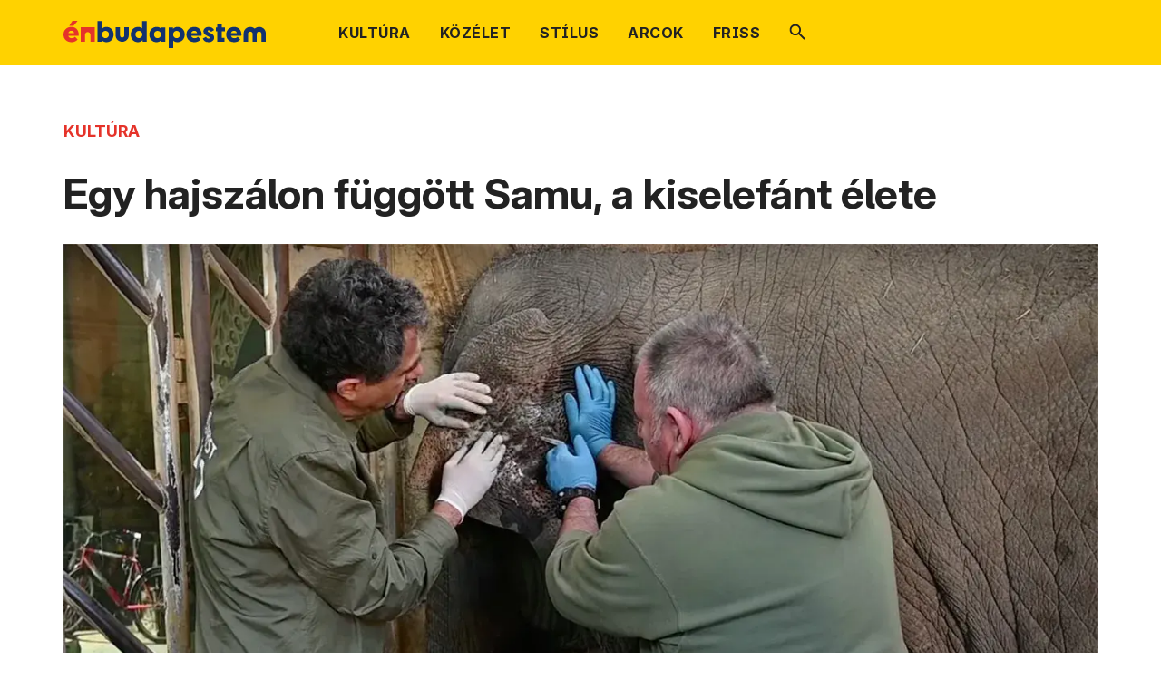

--- FILE ---
content_type: text/html; charset=utf-8
request_url: https://enbudapestem.hu/2023/03/18/egy-hajszalon-fuggott-samu-a-kiselefant-elete
body_size: 21671
content:
<!DOCTYPE html><html lang="hu"><head><meta charSet="utf-8" data-next-head=""/><meta charSet="utf-8"/><meta name="viewport" content="minimum-scale=1, initial-scale=1, width=device-width, shrink-to-fit=no, viewport-fit=cover" class="jsx-494164588" data-next-head=""/><meta name="google" content="notranslate" class="jsx-494164588" data-next-head=""/><meta name="twitter:card" content="summary" data-next-head=""/><meta name="twitter:site" content="https://budapest.hu" data-next-head=""/><meta property="og:locale" content="hu_HU" data-next-head=""/><title data-next-head="">Egy hajszálon függött Samu, a kiselefánt élete</title><meta name="robots" content="index,follow" data-next-head=""/><meta name="description" content="Megható kisfilmben mutatja be az állatkert, hogy milyen küzdelmet folytattak Samu életéért, miután a kiselefántot herpeszvírus támadta meg." data-next-head=""/><meta property="og:title" content="Egy hajszálon függött Samu, a kiselefánt élete" data-next-head=""/><meta property="og:description" content="Megható kisfilmben mutatja be az állatkert, hogy milyen küzdelmet folytattak Samu életéért, miután a kiselefántot herpeszvírus támadta meg." data-next-head=""/><meta property="og:url" content="https://enbudapestem.hu/2023/03/18/egy-hajszalon-fuggott-samu-a-kiselefant-elete" data-next-head=""/><meta property="og:type" content="article" data-next-head=""/><meta property="og:image" content="https://enbudapestem.hu/api/file/image/og/samuhd.jpg" data-next-head=""/><meta property="og:image:alt" content="Egy hajszálon függött Samu, a kiselefánt élete" data-next-head=""/><meta property="og:image:secure_url" content="https://enbudapestem.hu/api/file/image/og/samuhd.jpg" data-next-head=""/><meta property="og:image:type" content="image/jpg" data-next-head=""/><meta property="og:image:width" content="1280" data-next-head=""/><meta property="og:image:height" content="556" data-next-head=""/><link rel="canonical" href="https://enbudapestem.hu/2023/03/18/egy-hajszalon-fuggott-samu-a-kiselefant-elete" data-next-head=""/><link rel="apple-touch-icon" sizes="57x57" href="/icons/enbudapestem/apple-icon-57x57.png" data-next-head=""/><link rel="apple-touch-icon" sizes="60x60" href="/icons/enbudapestem/apple-icon-60x60.png" data-next-head=""/><link rel="apple-touch-icon" sizes="72x72" href="/icons/enbudapestem/apple-icon-72x72.png" data-next-head=""/><link rel="apple-touch-icon" sizes="76x76" href="/icons/enbudapestem/apple-icon-76x76.png" data-next-head=""/><link rel="apple-touch-icon" sizes="114x114" href="/icons/enbudapestem/apple-icon-114x114.png" data-next-head=""/><link rel="apple-touch-icon" sizes="120x120" href="/icons/enbudapestem/apple-icon-120x120.png" data-next-head=""/><link rel="apple-touch-icon" sizes="144x144" href="/icons/enbudapestem/apple-icon-144x144.png" data-next-head=""/><link rel="apple-touch-icon" sizes="152x152" href="/icons/enbudapestem/apple-icon-152x152.png" data-next-head=""/><link rel="apple-touch-icon" sizes="180x180" href="/icons/enbudapestem/apple-icon-180x180.png" data-next-head=""/><link rel="icon" type="image/png" sizes="192x192" href="/icons/enbudapestem/android-icon-192x192.png" data-next-head=""/><link rel="icon" type="image/png" sizes="32x32" href="/icons/enbudapestem/favicon-32x32.png" data-next-head=""/><link rel="icon" type="image/png" sizes="96x96" href="/icons/enbudapestem/favicon-96x96.png" data-next-head=""/><link rel="icon" type="image/png" sizes="16x16" href="/icons/enbudapestem/favicon-16x16.png" data-next-head=""/><meta name="msapplication-TileColor" content="#ffffff" data-next-head=""/><meta name="msapplication-TileImage" content="/ms-icon-144x144.png" data-next-head=""/><meta name="theme-color" content="#ffffff" data-next-head=""/><meta http-equiv="Cache-control" content="no-cache, no-store, must-revalidate"/><meta http-equiv="Pragma" content="no-cache"/><link rel="manifest" href="/manifest.json"/><link rel="shortcut icon" href="/favicon.ico"/><link rel="mask-icon" href="/icons/safari-pinned-tab.svg" color="#5bbad5"/><meta name="application-name" content="Budapest portál"/><meta name="apple-mobile-web-app-capable" content="yes"/><meta name="apple-mobile-web-app-status-bar-style" content="default"/><meta name="apple-mobile-web-app-title" content="Budapest portál"/><meta name="format-detection" content="telephone=no"/><meta name="mobile-web-app-capable" content="yes"/><meta name="msapplication-config" content="/browserconfig.xml"/><meta name="msapplication-tap-highlight" content="no"/><meta name="msapplication-TileColor" content="#ffffff"/><meta name="msapplication-TileImage" content="/ms-icon-144x144.png"/><meta name="theme-color" content="#ffffff"/><link rel="preload" href="/_next/static/media/0336a89fb4e7fc1d-s.p.woff2" as="font" type="font/woff2" crossorigin="anonymous" data-next-font="size-adjust"/><link rel="preload" href="/_next/static/css/f0f2622aff327966.css" as="style"/><link rel="preload" href="/_next/static/css/a6913361ec614d3c.css" as="style"/><link rel="preload" href="/_next/static/css/0c5e0947409a1c29.css" as="style"/><link rel="preload" href="/_next/static/css/777ea2fbb955bfec.css" as="style"/><link rel="preload" href="/_next/static/css/9fe6003bf09e2630.css" as="style"/><link rel="preload" as="image" imageSrcSet="/_next/image?url=%2Fimages%2Fsearch.svg&amp;w=32&amp;q=75 1x, /_next/image?url=%2Fimages%2Fsearch.svg&amp;w=48&amp;q=75 2x" data-next-head=""/><link rel="preload" as="image" imageSrcSet="/_next/image?url=%2Fapi%2Ffile%2Fimage%2Fsamu.jpeg%3Fsize%3DarticleCover%26quality%3D100%26format%3Dwebp&amp;w=1920&amp;q=75 1x, /_next/image?url=%2Fapi%2Ffile%2Fimage%2Fsamu.jpeg%3Fsize%3DarticleCover%26quality%3D100%26format%3Dwebp&amp;w=3840&amp;q=75 2x" data-next-head=""/><link rel="preload" as="image" imageSrcSet="/_next/image?url=%2Fimages%2Fenbudapestem_new.svg&amp;w=256&amp;q=75 1x, /_next/image?url=%2Fimages%2Fenbudapestem_new.svg&amp;w=640&amp;q=75 2x" data-next-head=""/><link rel="preload" as="image" imageSrcSet="/_next/image?url=%2Fimages%2Fkozadat-logo.png&amp;w=256&amp;q=75 1x, /_next/image?url=%2Fimages%2Fkozadat-logo.png&amp;w=384&amp;q=75 2x" data-next-head=""/><link rel="preload" as="image" imageSrcSet="/_next/image?url=%2Fimages%2Farrow_blue.svg&amp;w=32&amp;q=75 1x, /_next/image?url=%2Fimages%2Farrow_blue.svg&amp;w=48&amp;q=75 2x" data-next-head=""/><link rel="stylesheet" href="/_next/static/css/f0f2622aff327966.css" data-n-g=""/><link rel="stylesheet" href="/_next/static/css/a6913361ec614d3c.css" data-n-p=""/><link rel="stylesheet" href="/_next/static/css/0c5e0947409a1c29.css" data-n-p=""/><link rel="stylesheet" href="/_next/static/css/777ea2fbb955bfec.css" data-n-p=""/><link rel="stylesheet" href="/_next/static/css/9fe6003bf09e2630.css" data-n-p=""/><noscript data-n-css=""></noscript><script defer="" noModule="" src="/_next/static/chunks/polyfills-42372ed130431b0a.js"></script><script src="/_next/static/chunks/webpack-8780332948c64e61.js" defer=""></script><script src="/_next/static/chunks/framework-77dff60c8c44585c.js" defer=""></script><script src="/_next/static/chunks/main-aabdd81cd12b1126.js" defer=""></script><script src="/_next/static/chunks/pages/_app-8b1a4bd270f2418b.js" defer=""></script><script src="/_next/static/chunks/8ecf63e0-19ff83c5a173af3f.js" defer=""></script><script src="/_next/static/chunks/1944-6df0b9f5765022b7.js" defer=""></script><script src="/_next/static/chunks/33-45f16766534eba06.js" defer=""></script><script src="/_next/static/chunks/5527-8213ebca0adb750e.js" defer=""></script><script src="/_next/static/chunks/2119-88c1bbcea09ddc25.js" defer=""></script><script src="/_next/static/chunks/1200-8a8671c6a2724333.js" defer=""></script><script src="/_next/static/chunks/6-c0531774b1674050.js" defer=""></script><script src="/_next/static/chunks/3486-01c8c46e4134d4e9.js" defer=""></script><script src="/_next/static/chunks/1783-08bf631b23e7e86b.js" defer=""></script><script src="/_next/static/chunks/4336-b7f5edf2f653495b.js" defer=""></script><script src="/_next/static/chunks/1509-25bb0d8c17f543bc.js" defer=""></script><script src="/_next/static/chunks/9493-25bb1909c20e4e1a.js" defer=""></script><script src="/_next/static/chunks/9371-7d7de41c5febb82a.js" defer=""></script><script src="/_next/static/chunks/8869-cc8b2552687fd019.js" defer=""></script><script src="/_next/static/chunks/pages/enbudapestem/%5B...segments%5D-3bb627fbf107d433.js" defer=""></script><script src="/_next/static/3GbJ3vWhvJ6KEkVVBOKQP/_buildManifest.js" defer=""></script><script src="/_next/static/3GbJ3vWhvJ6KEkVVBOKQP/_ssgManifest.js" defer=""></script></head><body><link rel="preload" as="image" imageSrcSet="/_next/image?url=%2Fimages%2Fenbudapestem_new.svg&amp;w=256&amp;q=75 1x, /_next/image?url=%2Fimages%2Fenbudapestem_new.svg&amp;w=640&amp;q=75 2x"/><link rel="preload" as="image" imageSrcSet="/_next/image?url=%2Fimages%2Fsearch.svg&amp;w=32&amp;q=75 1x, /_next/image?url=%2Fimages%2Fsearch.svg&amp;w=48&amp;q=75 2x"/><link rel="preload" as="image" imageSrcSet="/_next/image?url=%2Fapi%2Ffile%2Fimage%2Fsamu.jpeg%3Fsize%3DarticleCover%26quality%3D100%26format%3Dwebp&amp;w=1920&amp;q=75 1x, /_next/image?url=%2Fapi%2Ffile%2Fimage%2Fsamu.jpeg%3Fsize%3DarticleCover%26quality%3D100%26format%3Dwebp&amp;w=3840&amp;q=75 2x"/><link rel="preload" as="image" imageSrcSet="/_next/image?url=%2Fimages%2Fkozadat-logo.png&amp;w=256&amp;q=75 1x, /_next/image?url=%2Fimages%2Fkozadat-logo.png&amp;w=384&amp;q=75 2x"/><link rel="preload" as="image" imageSrcSet="/_next/image?url=%2Fimages%2Farrow_blue.svg&amp;w=32&amp;q=75 1x, /_next/image?url=%2Fimages%2Farrow_blue.svg&amp;w=48&amp;q=75 2x"/><div id="__next"><div class="jsx-494164588 __className_d18add"><div class="header_header_placeholder__VWxda"><header class="header_header__4AzQq"><input type="checkbox" id="mobilenav" class="header_toggle_menu__uEIiR"/><div class="header_nav__jTjCB container p-0"><nav class="header_sub_menu__TWqDs row" role="navigation" aria-label="Rovatok"><div class="col-lg-12 d-flex"><div class="header_enbudapestem_wrapper__KJ1_E"><div><a href="/"><img alt="ÉnBudapestem logó" loading="eager" width="223" height="30" decoding="async" data-nimg="1" style="color:transparent" srcSet="/_next/image?url=%2Fimages%2Fenbudapestem_new.svg&amp;w=256&amp;q=75 1x, /_next/image?url=%2Fimages%2Fenbudapestem_new.svg&amp;w=640&amp;q=75 2x" src="/_next/image?url=%2Fimages%2Fenbudapestem_new.svg&amp;w=640&amp;q=75"/></a></div></div><div class="header_mobile_nav__pMj_r"><label for="mobilenav">Rovatok</label><a href="/kereses"><svg width="19" height="19" viewBox="0 0 19 19" fill="none" xmlns="http://www.w3.org/2000/svg"><path d="M17.175 18.65L11.225 12.725C10.7417 13.125 10.1667 13.4417 9.50005 13.675C8.83338 13.9083 8.12505 14.025 7.37505 14.025C5.49172 14.025 3.90422 13.375 2.61255 12.075C1.32088 10.775 0.675049 9.20833 0.675049 7.375C0.675049 5.54167 1.32505 3.975 2.62505 2.675C3.92505 1.375 5.49171 0.725 7.32505 0.725C9.17505 0.725 10.7417 1.375 12.025 2.675C13.3084 3.975 13.95 5.54167 13.95 7.375C13.95 8.10833 13.8417 8.8 13.625 9.45C13.4084 10.1 13.0834 10.7167 12.65 11.3L18.625 17.225C18.8251 17.425 18.925 17.6625 18.925 17.9375C18.925 18.2125 18.8167 18.45 18.6 18.65C18.4 18.85 18.1584 18.95 17.875 18.95C17.5917 18.95 17.3584 18.85 17.175 18.65ZM7.35005 12.025C8.63338 12.025 9.72505 11.5708 10.625 10.6625C11.525 9.75417 11.975 8.65833 11.975 7.375C11.975 6.09167 11.525 4.99583 10.625 4.0875C9.72505 3.17917 8.63338 2.725 7.35005 2.725C6.03338 2.725 4.92088 3.17917 4.01255 4.0875C3.10422 4.99583 2.65005 6.09167 2.65005 7.375C2.65005 8.65833 3.10422 9.75417 4.01255 10.6625C4.92088 11.5708 6.03338 12.025 7.35005 12.025Z" fill="currentColor"></path></svg></a></div><div class="header_menu_items__YMX90"><ul><li class=" "><a class="" href="/kultura"><span>KULTÚRA  </span></a></li><li class=" "><a class="" href="/kozelet"><span>KÖZÉLET  </span></a></li><li class=" "><a class="" href="/stilus"><span>STÍLUS  </span></a></li><li class=" "><a class="" href="/arcok"><span>ARCOK  </span></a></li><li class=" "><a class="" href="/friss"><span>FRISS  </span></a></li><li class=" header_search__Ii28_"><a class="" href="/kereses"><span>Keresés  </span><img alt="Keresés" width="18.25" height="18.25" decoding="async" data-nimg="1" style="color:transparent" srcSet="/_next/image?url=%2Fimages%2Fsearch.svg&amp;w=32&amp;q=75 1x, /_next/image?url=%2Fimages%2Fsearch.svg&amp;w=48&amp;q=75 2x" src="/_next/image?url=%2Fimages%2Fsearch.svg&amp;w=48&amp;q=75"/></a></li></ul></div></div></nav></div></header></div><div class="container page"><div class="row"><div class="col-lg-12 news_article_news_article_site_wrapper__uOJdO"><div class="news_article_news_article_site_container__uf0ye"><span><a href="/kultura"><span class="tags_tag__xGMSq tags_tag_orange__i8t3x">KULTÚRA</span></a></span><h1>Egy hajszálon függött Samu, a kiselefánt élete</h1><div class="news_article_news_article_info_container__Fz28a"><div class="news_article_news_article_cover_image_wrapper__RM7zA"><img alt="Kép: budapestzoo.hu" width="1280" height="556" decoding="async" data-nimg="1" style="color:transparent" srcSet="/_next/image?url=%2Fapi%2Ffile%2Fimage%2Fsamu.jpeg%3Fsize%3DarticleCover%26quality%3D100%26format%3Dwebp&amp;w=1920&amp;q=75 1x, /_next/image?url=%2Fapi%2Ffile%2Fimage%2Fsamu.jpeg%3Fsize%3DarticleCover%26quality%3D100%26format%3Dwebp&amp;w=3840&amp;q=75 2x" src="/_next/image?url=%2Fapi%2Ffile%2Fimage%2Fsamu.jpeg%3Fsize%3DarticleCover%26quality%3D100%26format%3Dwebp&amp;w=3840&amp;q=75"/></div><div class="news_article_news_article_info__JBmlj news_article_news_article_publish_date__r0Hhb"><svg width="16" height="16" viewBox="0 0 16 16" fill="none"><path d="M2.46855 15.7625C2.06855 15.7625 1.72168 15.6156 1.42793 15.3219C1.13418 15.0281 0.987305 14.6812 0.987305 14.2812V2.84375C0.987305 2.43125 1.13418 2.07813 1.42793 1.78438C1.72168 1.49063 2.06855 1.34375 2.46855 1.34375H3.59355V0.21875H4.9998V1.34375H10.9998V0.21875H12.4061V1.34375H13.5311C13.9436 1.34375 14.2967 1.49063 14.5904 1.78438C14.8842 2.07813 15.0311 2.43125 15.0311 2.84375V14.2812C15.0311 14.6812 14.8842 15.0281 14.5904 15.3219C14.2967 15.6156 13.9436 15.7625 13.5311 15.7625H2.46855ZM2.46855 14.2812H13.5311V6.3125H2.46855V14.2812ZM2.46855 5.1875H13.5311V2.84375H2.46855V5.1875ZM2.46855 5.1875V2.84375V5.1875ZM7.9998 9.55625C7.77481 9.55625 7.58418 9.47812 7.42793 9.32187C7.27168 9.16562 7.19355 8.975 7.19355 8.75C7.19355 8.525 7.27168 8.33438 7.42793 8.17813C7.58418 8.02188 7.77481 7.94375 7.9998 7.94375C8.2248 7.94375 8.41543 8.02188 8.57168 8.17813C8.72793 8.33438 8.80605 8.525 8.80605 8.75C8.80605 8.975 8.72793 9.16562 8.57168 9.32187C8.41543 9.47812 8.2248 9.55625 7.9998 9.55625ZM4.9998 9.55625C4.7748 9.55625 4.58418 9.47812 4.42793 9.32187C4.27168 9.16562 4.19355 8.975 4.19355 8.75C4.19355 8.525 4.27168 8.33438 4.42793 8.17813C4.58418 8.02188 4.7748 7.94375 4.9998 7.94375C5.2248 7.94375 5.41543 8.02188 5.57168 8.17813C5.72793 8.33438 5.80605 8.525 5.80605 8.75C5.80605 8.975 5.72793 9.16562 5.57168 9.32187C5.41543 9.47812 5.2248 9.55625 4.9998 9.55625ZM10.9998 9.55625C10.7748 9.55625 10.5842 9.47812 10.4279 9.32187C10.2717 9.16562 10.1936 8.975 10.1936 8.75C10.1936 8.525 10.2717 8.33438 10.4279 8.17813C10.5842 8.02188 10.7748 7.94375 10.9998 7.94375C11.2248 7.94375 11.4154 8.02188 11.5717 8.17813C11.7279 8.33438 11.8061 8.525 11.8061 8.75C11.8061 8.975 11.7279 9.16562 11.5717 9.32187C11.4154 9.47812 11.2248 9.55625 10.9998 9.55625ZM7.9998 12.5563C7.77481 12.5563 7.58418 12.4781 7.42793 12.3219C7.27168 12.1656 7.19355 11.975 7.19355 11.75C7.19355 11.525 7.27168 11.3344 7.42793 11.1781C7.58418 11.0219 7.77481 10.9438 7.9998 10.9438C8.2248 10.9438 8.41543 11.0219 8.57168 11.1781C8.72793 11.3344 8.80605 11.525 8.80605 11.75C8.80605 11.975 8.72793 12.1656 8.57168 12.3219C8.41543 12.4781 8.2248 12.5563 7.9998 12.5563ZM4.9998 12.5563C4.7748 12.5563 4.58418 12.4781 4.42793 12.3219C4.27168 12.1656 4.19355 11.975 4.19355 11.75C4.19355 11.525 4.27168 11.3344 4.42793 11.1781C4.58418 11.0219 4.7748 10.9438 4.9998 10.9438C5.2248 10.9438 5.41543 11.0219 5.57168 11.1781C5.72793 11.3344 5.80605 11.525 5.80605 11.75C5.80605 11.975 5.72793 12.1656 5.57168 12.3219C5.41543 12.4781 5.2248 12.5563 4.9998 12.5563ZM10.9998 12.5563C10.7748 12.5563 10.5842 12.4781 10.4279 12.3219C10.2717 12.1656 10.1936 11.975 10.1936 11.75C10.1936 11.525 10.2717 11.3344 10.4279 11.1781C10.5842 11.0219 10.7748 10.9438 10.9998 10.9438C11.2248 10.9438 11.4154 11.0219 11.5717 11.1781C11.7279 11.3344 11.8061 11.525 11.8061 11.75C11.8061 11.975 11.7279 12.1656 11.5717 12.3219C11.4154 12.4781 11.2248 12.5563 10.9998 12.5563Z" fill="currentColor"></path></svg><time class="publish_date_publish_date__xfyhi publish_date_text__JoEnZ" dateTime="2023-03-18T12:55:00.000Z">2023. március 18.</time></div><div class="news_article_news_article_info__JBmlj news_article_news_article_author__3SPf_"><svg width="16" height="16" viewBox="0 0 16 16" fill="none" xmlns="http://www.w3.org/2000/svg"><path d="M3.20005 12.1063C3.98755 11.5688 4.76567 11.1562 5.53442 10.8687C6.30317 10.5813 7.12505 10.4375 8.00005 10.4375C8.88755 10.4375 9.7188 10.5844 10.4938 10.8781C11.2688 11.1719 12.0438 11.5813 12.8188 12.1063C13.3563 11.4187 13.7344 10.7469 13.9532 10.0906C14.1719 9.43438 14.2813 8.7375 14.2813 8C14.2813 6.225 13.6782 4.73438 12.4719 3.52812C11.2657 2.32187 9.77505 1.71875 8.00005 1.71875C6.22505 1.71875 4.73442 2.32187 3.52817 3.52812C2.32192 4.73438 1.7188 6.225 1.7188 8C1.7188 8.7375 1.8313 9.43438 2.0563 10.0906C2.2813 10.7469 2.66255 11.4187 3.20005 12.1063ZM8.00005 8.6375C7.25005 8.6375 6.62505 8.38437 6.12505 7.87812C5.62505 7.37187 5.37505 6.75 5.37505 6.0125C5.37505 5.2625 5.62817 4.63438 6.13442 4.12813C6.64067 3.62188 7.26255 3.36875 8.00005 3.36875C8.75005 3.36875 9.37505 3.625 9.87505 4.1375C10.375 4.65 10.625 5.275 10.625 6.0125C10.625 6.75 10.3719 7.37187 9.86567 7.87812C9.35942 8.38437 8.73755 8.6375 8.00005 8.6375ZM8.00005 15.7625C6.93755 15.7625 5.93442 15.5594 4.99067 15.1531C4.04692 14.7469 3.22192 14.1906 2.51567 13.4844C1.80942 12.7781 1.25317 11.9531 0.846924 11.0094C0.440674 10.0656 0.237549 9.0625 0.237549 8C0.237549 6.9375 0.440674 5.93438 0.846924 4.99063C1.25317 4.04688 1.80942 3.22187 2.51567 2.51562C3.22192 1.80938 4.04692 1.25 4.99067 0.8375C5.93442 0.425 6.93755 0.21875 8.00005 0.21875C9.06255 0.21875 10.0657 0.425 11.0094 0.8375C11.9532 1.25 12.7782 1.80938 13.4844 2.51562C14.1907 3.22187 14.75 4.04688 15.1625 4.99063C15.575 5.93438 15.7813 6.9375 15.7813 8C15.7813 9.0625 15.575 10.0656 15.1625 11.0094C14.75 11.9531 14.1907 12.7781 13.4844 13.4844C12.7782 14.1906 11.9532 14.7469 11.0094 15.1531C10.0657 15.5594 9.06255 15.7625 8.00005 15.7625ZM8.00005 14.2812C8.66255 14.2812 9.3063 14.1875 9.9313 14C10.5563 13.8125 11.1875 13.4812 11.825 13.0062C11.175 12.5562 10.5407 12.2219 9.92192 12.0031C9.30317 11.7844 8.66255 11.675 8.00005 11.675C7.33755 11.675 6.69692 11.7844 6.07817 12.0031C5.45942 12.2219 4.8313 12.5562 4.1938 13.0062C4.8313 13.4812 5.45942 13.8125 6.07817 14C6.69692 14.1875 7.33755 14.2812 8.00005 14.2812ZM8.00005 7.38125C8.40005 7.38125 8.7313 7.25313 8.9938 6.99688C9.2563 6.74063 9.38755 6.4125 9.38755 6.0125C9.38755 5.6 9.2563 5.26562 8.9938 5.00937C8.7313 4.75312 8.40005 4.625 8.00005 4.625C7.60005 4.625 7.2688 4.75312 7.0063 5.00937C6.7438 5.26562 6.61255 5.6 6.61255 6.0125C6.61255 6.4125 6.7438 6.74063 7.0063 6.99688C7.2688 7.25313 7.60005 7.38125 8.00005 7.38125Z" fill="currentColor"></path></svg><span class="author_author__2xBDH author_text__V_beY">Aradi-Hankó Péter</span></div><div class="news_article_news_article_info__JBmlj news_article_news_article_tags__6c_ja"><svg width="16" height="16" viewBox="0 0 16 16" fill="none"><path d="M9.74356 15.4437C9.44355 15.7312 9.08418 15.875 8.66543 15.875C8.24668 15.875 7.8873 15.7312 7.58731 15.4437L0.556055 8.4125C0.406055 8.25 0.299805 8.07812 0.237305 7.89688C0.174805 7.71563 0.143555 7.525 0.143555 7.325V1.625C0.143555 1.2 0.28418 0.84375 0.56543 0.55625C0.84668 0.26875 1.1998 0.125 1.6248 0.125H7.32481C7.52481 0.125 7.72168 0.159375 7.91543 0.228125C8.10918 0.296875 8.2873 0.40625 8.44981 0.55625L15.4436 7.55C15.7436 7.8625 15.8936 8.22813 15.8936 8.64688C15.8936 9.06563 15.7436 9.43125 15.4436 9.74375L9.74356 15.4437ZM8.73106 14.4125L14.4311 8.7125L7.32481 1.625H1.6248V7.325L8.73106 14.4125ZM3.59355 4.55C3.85605 4.55 4.08418 4.45312 4.27793 4.25937C4.47168 4.06562 4.56855 3.8375 4.56855 3.575C4.56855 3.3125 4.47168 3.08437 4.27793 2.89062C4.08418 2.69688 3.85605 2.6 3.59355 2.6C3.33105 2.6 3.10293 2.69688 2.90918 2.89062C2.71543 3.08437 2.61855 3.3125 2.61855 3.575C2.61855 3.8375 2.71543 4.06562 2.90918 4.25937C3.10293 4.45312 3.33105 4.55 3.59355 4.55Z" fill="currentColor"></path></svg><a href="/kereses?tags=f913291d-ab68-4b32-b8aa-b9c39b1a8b8d"><span class="tags_tag__xGMSq tags_tag_blue__XR7jj">kiselefánt</span></a><a href="/kereses?tags=e4545e2e-08bb-4bc0-9e9d-34a4cbd46833"><span class="tags_tag__xGMSq tags_tag_blue__XR7jj">betegség</span></a><a href="/kereses?tags=d30e40bb-bf1c-4ed2-aeca-12083aa0650f"><span class="tags_tag__xGMSq tags_tag_blue__XR7jj">Fővárosi Állat- és Növénykert</span></a><a href="/kereses?tags=99d67493-4234-4b60-bb35-b7fb8f959d27"><span class="tags_tag__xGMSq tags_tag_blue__XR7jj">gyógyulás</span></a><a href="/kereses?tags=8268a4bd-f737-4d9c-b2b9-ea87ac220c85"><span class="tags_tag__xGMSq tags_tag_blue__XR7jj">videó</span></a><a href="/kereses?tags=2527c1db-36ca-4d6e-a606-de757550cd21"><span class="tags_tag__xGMSq tags_tag_blue__XR7jj">herpesz</span></a><a href="/kereses?tags=1bf548d6-dcc7-4c61-8931-d8cbe34de460"><span class="tags_tag__xGMSq tags_tag_blue__XR7jj">Samu</span></a><a href="/kereses?tags=00062640-6c66-48c8-82a0-cf470e88145f"><span class="tags_tag__xGMSq tags_tag_blue__XR7jj">közlekedés</span></a><a href="/kereses?tags=0002b920-a06c-42c1-8c2c-4401b6440cc6"><span class="tags_tag__xGMSq tags_tag_blue__XR7jj">európa kiadó</span></a></div></div><hr class="news_article_news_article_horizontal_divider__NQZWt"/><div class="row"><div class="col-xl-8"><main class="news_article_news_article_container__bM51s"><article><p class="news_article_description__pqhkU">Megható kisfilmben mutatja be az állatkert, hogy milyen küzdelmet folytattak Samu életéért, miután a kiselefántot herpeszvírus támadta meg.</p><div class="content_styles_content__45bKX"><p>Ahogy <a href="https://zoobudapest.com/ezt-latnod-kell/hirek/igy-sikerult-megmenteni-samut-a-kiselefantot" rel="noopener">a Fővárosi Állat- és Növénykert írja</a>, a herpeszvírus okozta vérzéses megbetegedés a vadonban és az állatkertekben is komoly veszélyt jelent az ázsiai elefántokra. Az állatkert elefántjai közül ketten, az ötéves Arun és Samu tartoznak a veszélyeztetett, egy és kilenc év közötti korosztályba, ezért náluk heti rendszerességgel végeznek szűrővizsgálatokat, éppen azzal a céllal, hogy a betegség kialakulását a lehető leghamarabb észleljék, még azelőtt, hogy a szemmel is jól látható klinikai tünetek megjelennének.</p>
<p>Az 1990-as évek közepe óta <a href="https://zoobudapest.com/rolunk/hirek/szomoru-hir-nem-sikerult-megmenteni-ashat" rel="noopener">több mint félszáz</a>, állatkertben tartott ázsiai elefántnál tapasztalták a betegség megjelenését, egyedül az Egyesült Királyság állatkertjeiben 11 ilyen esetet írtak le. Sajnos</p>
<blockquote>
<p>a betegség az esetek több mint háromnegyedében halálos,</p>
</blockquote>
<p>mert a vírus pillanatok alatt elhatalmasodhat a szervezeten.</p>
<p>A kórokozó elefánt herpeszvírus (EEHV) lényegében az egész állományban jelen van, csaknem minden egyed hordozónak mondható. Megbetegedést, konkrét tüneteket azonban alapesetben nem okoz. Ha azonban a vírus valamilyen ok miatt mégis erőre kap, kialakul a megbetegedés elég jellegzetes kórképe, méghozzá rendszerint igen gyorsan, akár egy-két nap alatt is. Ebből a szempontból a fiatal, választási korban lévő elefántok különösen veszélyeztetettek.</p>
<p>Nagyon is jellemző probléma ez mind az állatkerti, mind a vadon élő állományoknál, ezért az elefánt herpeszvírussal kapcsolatban világszerte számos kutatás folyik, több kutatócsoport is foglalkozik ezzel a kórral, mi több, a Washingtoni Nemzeti Állatkertben külön laboratóriumot is létrehoztak az elefánt herpeszvírus kutatására.</p>
<p>A herpszevírustól függetlenül egyébként számos alkalommal megfigyelték, hogy az elefántok nemcsak felismerik, amikor egyik társuk elpusztul, hanem meg is gyászolják az érintettet. A National Geographic a Bengalurui Indiai Tudományos Intézet ökológusának és munkatársainak tanulmányára hivatkozva <a href="https://ng.24.hu/termeszet/2022/05/20/az-elefantok-is-gyaszolnak-amikor-elvesztik-tarsukat/" rel="noopener">2022-ben arról írt,</a> a borjukat elvesztő tehenek esetében a viselkedés különösen jelentős, a nőstények több esetben is napokig cipelték utódjuk tetemét.</p>
<p>2018 novemberében</p>
<blockquote>
<p>herpeszvírus végzett Samu nővérével, Ashával is.</p>
</blockquote>
<p>A 2013-ban, Bálint napon, azaz február 14-én született Asháért hiába küzdöttek napokig emberfeletti módon, <a href="https://zoobudapest.com/rolunk/hirek/szomoru-hir-nem-sikerult-megmenteni-ashat" rel="noopener">az állatkert beszámolója</a> szerint az állat többek között infúziót és antivirális szert is kapott, illetve vérátömlesztést is az apaállattól, az alattomos kór végül legyőzte az elefánt szervezetét.</p>
<p>Hogy mennyire gyorsan képes végezni a herpeszvírus az állattal, azt Asha esete is jól mutatja: az állatnál egy csütörtöki napon tapasztalták az aggasztó tünetek megjelenését, először általános bágyadtság jelentkezett, nehezen mozgott, az ízületeit érezhette az állat, később megváltozott a viselkedése is, a szokásosnál kevesebbet kommunikált a környezetével, és a gondozókkal sem működött együtt. Pénteken már enni sem akart, délutánra pedig hasi ödéma is kialakult nála. A kór végül szombat délre végzett az állattal.</p>
<p>Asha hosszú idő – több mint fél évszázadnyi – szünet után az első budapesti születésű elefánt volt. A világra jövetele utáni első napokban egy egész ország szorított, hogy mielőbb megtalálja az emlőket. Növekedését, gyarapodását is sokan kísérték figyelemmel.</p>
<p></p>
<p>Samunál a január 9-i szűrővizsgálat eredményei mutatták, hogy megjelent ez a rettegett betegség. Az állatkert dolgozói tudták,</p>
<blockquote>
<p>ha nem tesznek valamit, Samu el fog pusztulni,</p>
</blockquote>
<p>ezért haladéktalanul megkezdték a kiselefánt intenzív kezelését, ami a szájon át adható vírusellenes készítmények mellett transzfúzióból, éspedig vér- és vérplazma-átömlesztésből állt elsősorban.</p>
<p>„Ezek az esetek kezelés nélkül biztos elhullással járnak, és a kezelésnek is körülbelül 50 százalék az eredményessége, attól függően, milyen korán sikerül beavatkozni, mennyire hatékony a terápia, és melyik vírusaltípussal állnak szemben” – magyarázta dr. Sós Endre, Fővárosi Állat- és Növénykert főállatorvosa.</p>
<p>A betegséget hétfőn mutatták ki Samunál, a mélypont pedig a következő pénteken és szombaton el is érkezett, amikor megjelentek az állaton a tüneteket is: bekékült a nyelve, és fekélyes lett a szája. Addig is, mint mondták, a kiselefánton nem látszódott semmi, talán egy picit kevésbé volt játékos.</p>
<p>A korai észlelés mellett a másik szerencsét az jelentette, hogy Samu nem hagyta abba az evést, ami megkönnyítette a gyógyszerek beadását. Samu kétféle vírus ellenes szert kapott, az egyikből 3 doboznyit naponta, a másikból egyharmadnyit.</p>
<p>És hogy mekkora küzdelem zajlott a kiselefánt életéért, azt a főállatorvos többek között azzal érzékeltette:&nbsp;„Egy elefántbika nem feltétlenül a barátod, ha be akarsz mellé menni, és vért akarsz tőle venni”.</p>
<p>Az állatkert időközben megnyugtató híreket közölt: „Ma már azt mondhatjuk, hogy Samu teljesen felgyógyult a betegségből: minden vizsgálati eredmény ezt mutatja, és a gondozók a tréningek során is</p>
<blockquote>
<p>úgy tudnak együtt dolgozni vele, mint a betegség előtt”.</p>
</blockquote>
<p>„Hadd említsük munkatársainkat név szerint is! Egyrészt a kisfilmben is megszólaló dr. Sós Endre vezette állategészségügyi csapatot, melynek tagjai Burzuk László, dr. Hoitsy Márton, dr. Sós-Koroknay Viktória és Verőczey Tamás, valamint a Vidákovits István vezette elefántházi csapatot, melynek tagjai Csákvári Máté, Halvax Károly, Ilycsin László, Kálnoki Tamás, Lutz Szebasztián és Riczek Dániel. Ők voltak azok, akik a kiselefánt kezelésével kapcsolatos közvetlen munkákat végezték, természetesen sok más állatkerti dolgozó, több más szakág képviselőjének segítsége, szakmai támogatása mellett. A sikerhez tehát igazi csapatmunka is kellett.”</p>
<p>Mint írják, nagyon sokat jelentett az a biztatás is, amit ebben az időszakban nap mint nap kaptak, szóban és írásban egyaránt. Így köszönik azoknak is, akik szurkoltak, és lélekben velük voltak ebben a nehéz időszakban.</p>
<p><em>(Képek: Budapestzoo.hu)</em></p></div></article></main></div><div class="col-xl-4"><aside class="news_article_side_bar_container__uvpKE"><div class="newsletter_newsletter_container__9XuOp newsletter_newsletter_container_small__wu_SV newsletter_enbudapestem__5_Wg4 "><h2>Ne maradj le Budapest legfrissebb híreiről!</h2><button type="button" class="btn btn_primary btn_large  button2_btn_primary__F1FaJ button2_btn_large__QC_tp  button2_btn_default__CvvP0 " id="subscribeTrigger" aria-label="Feliratkozás" aria-haspopup="dialog" aria-controls="email-subscription-modal" aria-expanded="false"><div class="button2_btn_content_wrapper__SzKxY"><div class="button2_button_label__UmSWP">Feliratkozás</div><div class="button2_icon___IEwR"><svg width="36" height="36" viewBox="0 0 36 36" fill="none" aria-hidden="true"><path d="M13.2749 26.1751C13.0749 25.9251 12.9687 25.6501 12.9562 25.3501C12.9437 25.0501 13.0499 24.7876 13.2749 24.5626L19.8749 17.9626L13.2374 11.3251C13.0374 11.1251 12.9437 10.8564 12.9562 10.5189C12.9687 10.1814 13.0749 9.91261 13.2749 9.71261C13.5249 9.46261 13.7937 9.34386 14.0812 9.35636C14.3687 9.36886 14.6249 9.48761 14.8499 9.71261L22.3124 17.1751C22.4374 17.3001 22.5249 17.4251 22.5749 17.5501C22.6249 17.6751 22.6499 17.8126 22.6499 17.9626C22.6499 18.1126 22.6249 18.2501 22.5749 18.3751C22.5249 18.5001 22.4374 18.6251 22.3124 18.7501L14.8874 26.1751C14.6624 26.4001 14.3999 26.5064 14.0999 26.4939C13.7999 26.4814 13.5249 26.3751 13.2749 26.1751Z" style="fill:currentColor"></path></svg></div></div></button></div><div class="share_to_contacts_contacts_container__PjkP7"><h2>Megosztás</h2><div class="share_to_contacts_contacts_icons_container__cpfCG"><a title="Megosztom Facebookon" href="https://www.facebook.com/sharer/sharer.php?u=https%3A%2F%2Fenbudapestem.hu%2F2023%2F03%2F18%2Fegy-hajszalon-fuggott-samu-a-kiselefant-elete"><svg width="9" height="16" viewBox="0 0 9 16" fill="none"><path d="M2.40625 16H5.34375V8.84375H7.625L8 6H5.34375V4.03125C5.34375 3.59375 5.40625 3.25 5.59375 3.03125C5.78125 2.78125 6.1875 2.65625 6.75 2.65625H8.25V0.125C7.6875 0.0625 6.9375 0 6.0625 0C4.9375 0 4.0625 0.34375 3.40625 1C2.71875 1.65625 2.40625 2.5625 2.40625 3.75V6H0V8.84375H2.40625V16Z" fill="#ffffff"></path></svg></a><a title="Megosztom Twitteren" href="https://twitter.com/intent/tweet?url=https%3A%2F%2Fenbudapestem.hu%2F2023%2F03%2F18%2Fegy-hajszalon-fuggott-samu-a-kiselefant-elete"><svg width="20" height="20" xmlns="http://www.w3.org/2000/svg" viewBox="-480 -466.815 2160 2160"><path d="M306.615 79.694H144.011L892.476 1150.3h162.604ZM0 0h357.328l309.814 450.883L1055.03 0h105.86L714.15 519.295 1200 1226.37H842.672L515.493 750.215 105.866 1226.37H0l468.485-544.568Z" fill="#ffffff"></path></svg></a><a title="Megosztom LinkedIn-en" href="https://www.linkedin.com/shareArticle?mini=true&amp;url=https%3A%2F%2Fenbudapestem.hu%2F2023%2F03%2F18%2Fegy-hajszalon-fuggott-samu-a-kiselefant-elete"><svg width="14" height="14" viewBox="0 0 14 14" fill="none" xmlns="http://www.w3.org/2000/svg"><path d="M13 0C13.25 0 13.5 0.125 13.6875 0.3125C13.875 0.5 14 0.75 14 1V13C14 13.2812 13.875 13.5312 13.6875 13.7188C13.5 13.9062 13.25 14 13 14H1C0.71875 14 0.46875 13.9062 0.28125 13.7188C0.09375 13.5312 0 13.2812 0 13V1C0 0.75 0.09375 0.5 0.28125 0.3125C0.46875 0.125 0.71875 0 1 0H13ZM4.21875 12H4.25V5.3125H2.15625V12H4.21875ZM3.1875 4.40625C3.5 4.40625 3.78125 4.3125 4.03125 4.0625C4.28125 3.8125 4.40625 3.53125 4.40625 3.21875C4.40625 2.90625 4.28125 2.625 4.03125 2.375C3.78125 2.125 3.5 2 3.1875 2C2.84375 2 2.5625 2.125 2.34375 2.375C2.09375 2.625 2 2.90625 2 3.21875C2 3.53125 2.09375 3.8125 2.34375 4.0625C2.5625 4.3125 2.84375 4.40625 3.1875 4.40625ZM12 12V8.34375C12 7.3125 11.8438 6.5625 11.5625 6.0625C11.1562 5.46875 10.4688 5.15625 9.53125 5.15625C9.03125 5.15625 8.625 5.28125 8.25 5.5C7.9375 5.6875 7.6875 5.9375 7.5625 6.21875H7.53125V5.3125H5.53125V12H7.59375V8.6875C7.59375 8.1875 7.65625 7.78125 7.8125 7.5C8 7.15625 8.34375 6.96875 8.84375 6.96875C9.3125 6.96875 9.625 7.1875 9.78125 7.5625C9.875 7.8125 9.9375 8.21875 9.9375 8.75V12H12Z" fill="#ffffff"></path></svg></a><a href="mailto:?subject=Meg%20szeretn%C3%A9m%20osztani%20ezt%20a%20cikket&amp;body=https%3A%2F%2Fenbudapestem.hu%2F2023%2F03%2F18%2Fegy-hajszalon-fuggott-samu-a-kiselefant-elete" title="Megosztom e-mail-ben"><svg width="18" height="18" viewBox="0 0 18 18" fill="none" xmlns="http://www.w3.org/2000/svg"><path d="M2.71874 15.2625C2.31874 15.2625 1.97186 15.1156 1.67811 14.8219C1.38436 14.5281 1.23749 14.1812 1.23749 13.7812V4.21875C1.23749 3.80625 1.38436 3.45313 1.67811 3.15938C1.97186 2.86563 2.31874 2.71875 2.71874 2.71875H15.2812C15.6937 2.71875 16.0469 2.86563 16.3406 3.15938C16.6344 3.45313 16.7812 3.80625 16.7812 4.21875V13.7812C16.7812 14.1812 16.6344 14.5281 16.3406 14.8219C16.0469 15.1156 15.6937 15.2625 15.2812 15.2625H2.71874ZM15.2812 5.49375L9.41249 9.39375C9.33749 9.43125 9.26874 9.4625 9.20624 9.4875C9.14374 9.5125 9.07499 9.525 8.99999 9.525C8.92499 9.525 8.85624 9.5125 8.79374 9.4875C8.73124 9.4625 8.66249 9.43125 8.58749 9.39375L2.71874 5.49375V13.7812H15.2812V5.49375ZM8.99999 8.30625L15.2062 4.21875H2.81249L8.99999 8.30625ZM2.71874 5.49375V5.6625V4.75313V4.78125V4.21875V4.7625V4.74375V5.6625V5.49375V13.7812V5.49375Z" fill="#ffffff"></path></svg></a></div></div><div class="related_articles_related_articles_container__D6x_O"><h2>Kapcsolódó tartalmak</h2><div><div><div class="related_articles_related_article_container__fPMsN"><div class="related_articles_related_article_maintag__5_0Xm"><a href="/kultura"><span class="tags_tag__xGMSq tags_tag_orange__i8t3x">KULTÚRA</span></a></div><div class="related_articles_related_article_title__FIPl7"><a href="/2023/03/06/ero-es-torekenyseg-kiallitas-het-noi-fotografus-analog-kepeibol">Erő és törékenység – kiállítás hét női fotográfus analóg képeiből</a></div><div class="related_articles_news_article_tags_span__oCGGS"><div class="related_articles_news_article_tag_icon__iHXXf"><svg width="16" height="16" viewBox="0 0 16 16" fill="none"><path d="M9.74356 15.4437C9.44355 15.7312 9.08418 15.875 8.66543 15.875C8.24668 15.875 7.8873 15.7312 7.58731 15.4437L0.556055 8.4125C0.406055 8.25 0.299805 8.07812 0.237305 7.89688C0.174805 7.71563 0.143555 7.525 0.143555 7.325V1.625C0.143555 1.2 0.28418 0.84375 0.56543 0.55625C0.84668 0.26875 1.1998 0.125 1.6248 0.125H7.32481C7.52481 0.125 7.72168 0.159375 7.91543 0.228125C8.10918 0.296875 8.2873 0.40625 8.44981 0.55625L15.4436 7.55C15.7436 7.8625 15.8936 8.22813 15.8936 8.64688C15.8936 9.06563 15.7436 9.43125 15.4436 9.74375L9.74356 15.4437ZM8.73106 14.4125L14.4311 8.7125L7.32481 1.625H1.6248V7.325L8.73106 14.4125ZM3.59355 4.55C3.85605 4.55 4.08418 4.45312 4.27793 4.25937C4.47168 4.06562 4.56855 3.8375 4.56855 3.575C4.56855 3.3125 4.47168 3.08437 4.27793 2.89062C4.08418 2.69688 3.85605 2.6 3.59355 2.6C3.33105 2.6 3.10293 2.69688 2.90918 2.89062C2.71543 3.08437 2.61855 3.3125 2.61855 3.575C2.61855 3.8375 2.71543 4.06562 2.90918 4.25937C3.10293 4.45312 3.33105 4.55 3.59355 4.55Z" fill="currentColor"></path></svg></div><div><a href="/kereses?tags=8f591e34-a864-4943-8b09-af4f6010f484"><span class="tags_tag__xGMSq tags_tag_orange__i8t3x">kiállítás</span></a><a href="/kereses?tags=c9072635-838a-46c9-ae12-f7916c18ef7a"><span class="tags_tag__xGMSq tags_tag_orange__i8t3x">program</span></a><a href="/kereses?tags=fdd7fa75-7bf4-44b0-a662-6c0bba8e8520"><span class="tags_tag__xGMSq tags_tag_orange__i8t3x">fotó</span></a></div></div></div><hr class="related_articles_related_articles_horizontal_divider__m85jq"/></div><div><div class="related_articles_related_article_container__fPMsN"><div class="related_articles_related_article_maintag__5_0Xm"><a href="/kultura"><span class="tags_tag__xGMSq tags_tag_orange__i8t3x">KULTÚRA</span></a></div><div class="related_articles_related_article_title__FIPl7"><a href="/2023/03/05/a-graffitik-vilaga-budapesten-rongalasbol-muveszet">Nem veled van a baj, ha nem tudod, kik, és nem érted, mit firkálnak a falakra – a graffiti így is művészet</a></div><div class="related_articles_news_article_tags_span__oCGGS"><div class="related_articles_news_article_tag_icon__iHXXf"><svg width="16" height="16" viewBox="0 0 16 16" fill="none"><path d="M9.74356 15.4437C9.44355 15.7312 9.08418 15.875 8.66543 15.875C8.24668 15.875 7.8873 15.7312 7.58731 15.4437L0.556055 8.4125C0.406055 8.25 0.299805 8.07812 0.237305 7.89688C0.174805 7.71563 0.143555 7.525 0.143555 7.325V1.625C0.143555 1.2 0.28418 0.84375 0.56543 0.55625C0.84668 0.26875 1.1998 0.125 1.6248 0.125H7.32481C7.52481 0.125 7.72168 0.159375 7.91543 0.228125C8.10918 0.296875 8.2873 0.40625 8.44981 0.55625L15.4436 7.55C15.7436 7.8625 15.8936 8.22813 15.8936 8.64688C15.8936 9.06563 15.7436 9.43125 15.4436 9.74375L9.74356 15.4437ZM8.73106 14.4125L14.4311 8.7125L7.32481 1.625H1.6248V7.325L8.73106 14.4125ZM3.59355 4.55C3.85605 4.55 4.08418 4.45312 4.27793 4.25937C4.47168 4.06562 4.56855 3.8375 4.56855 3.575C4.56855 3.3125 4.47168 3.08437 4.27793 2.89062C4.08418 2.69688 3.85605 2.6 3.59355 2.6C3.33105 2.6 3.10293 2.69688 2.90918 2.89062C2.71543 3.08437 2.61855 3.3125 2.61855 3.575C2.61855 3.8375 2.71543 4.06562 2.90918 4.25937C3.10293 4.45312 3.33105 4.55 3.59355 4.55Z" fill="currentColor"></path></svg></div><div><a href="/kereses?tags=055e2510-f52b-41b0-9526-c4b816a11445"><span class="tags_tag__xGMSq tags_tag_orange__i8t3x">Budapest</span></a><a href="/kereses?tags=0616f871-ac28-4a35-b605-1f3367e24a9d"><span class="tags_tag__xGMSq tags_tag_orange__i8t3x">Brunszkó László</span></a><a href="/kereses?tags=2e48cff4-c948-498d-b9d3-885f2734fb47"><span class="tags_tag__xGMSq tags_tag_orange__i8t3x">GRW</span></a><a href="/kereses?tags=be3e0c64-a0f1-430f-b5dd-ef0592a56fc5"><span class="tags_tag__xGMSq tags_tag_orange__i8t3x">PNC</span></a><a href="/kereses?tags=d8b8b9b6-aaed-4336-b544-52df833a964b"><span class="tags_tag__xGMSq tags_tag_orange__i8t3x">NikonOne</span></a><a href="/kereses?tags=ece27f50-0eb0-41bd-9958-454f7a70dfd7"><span class="tags_tag__xGMSq tags_tag_orange__i8t3x">Epos</span></a><a href="/kereses?tags=fa4920ad-c0f6-4fb9-bef6-8af3fd4e3668"><span class="tags_tag__xGMSq tags_tag_orange__i8t3x">graffiti</span></a><a href="/kereses?tags=fdfa993a-34f6-47e9-8bd0-fc21fefc61b4"><span class="tags_tag__xGMSq tags_tag_orange__i8t3x">művészet</span></a></div></div></div><hr class="related_articles_related_articles_horizontal_divider__m85jq"/></div><div><div class="related_articles_related_article_container__fPMsN"><div class="related_articles_related_article_maintag__5_0Xm"><a href="/kultura"><span class="tags_tag__xGMSq tags_tag_orange__i8t3x">KULTÚRA</span></a></div><div class="related_articles_related_article_title__FIPl7"><a href="/2023/02/25/hogyan-talaljunk-fogast-a-janos-vitezen-2023-ban">Hogyan találjunk fogást a János vitézen 2023-ban?</a></div><div class="related_articles_news_article_tags_span__oCGGS"><div class="related_articles_news_article_tag_icon__iHXXf"><svg width="16" height="16" viewBox="0 0 16 16" fill="none"><path d="M9.74356 15.4437C9.44355 15.7312 9.08418 15.875 8.66543 15.875C8.24668 15.875 7.8873 15.7312 7.58731 15.4437L0.556055 8.4125C0.406055 8.25 0.299805 8.07812 0.237305 7.89688C0.174805 7.71563 0.143555 7.525 0.143555 7.325V1.625C0.143555 1.2 0.28418 0.84375 0.56543 0.55625C0.84668 0.26875 1.1998 0.125 1.6248 0.125H7.32481C7.52481 0.125 7.72168 0.159375 7.91543 0.228125C8.10918 0.296875 8.2873 0.40625 8.44981 0.55625L15.4436 7.55C15.7436 7.8625 15.8936 8.22813 15.8936 8.64688C15.8936 9.06563 15.7436 9.43125 15.4436 9.74375L9.74356 15.4437ZM8.73106 14.4125L14.4311 8.7125L7.32481 1.625H1.6248V7.325L8.73106 14.4125ZM3.59355 4.55C3.85605 4.55 4.08418 4.45312 4.27793 4.25937C4.47168 4.06562 4.56855 3.8375 4.56855 3.575C4.56855 3.3125 4.47168 3.08437 4.27793 2.89062C4.08418 2.69688 3.85605 2.6 3.59355 2.6C3.33105 2.6 3.10293 2.69688 2.90918 2.89062C2.71543 3.08437 2.61855 3.3125 2.61855 3.575C2.61855 3.8375 2.71543 4.06562 2.90918 4.25937C3.10293 4.45312 3.33105 4.55 3.59355 4.55Z" fill="currentColor"></path></svg></div><div><a href="/kereses?tags=0731dfc8-2d8f-4225-a6c2-9773cc92995c"><span class="tags_tag__xGMSq tags_tag_orange__i8t3x">Petőfi Sándor</span></a><a href="/kereses?tags=5f2b3a73-1ab6-457a-bf90-4ea8db2a2c25"><span class="tags_tag__xGMSq tags_tag_orange__i8t3x">Várkert Bazár</span></a><a href="/kereses?tags=8f591e34-a864-4943-8b09-af4f6010f484"><span class="tags_tag__xGMSq tags_tag_orange__i8t3x">kiállítás</span></a><a href="/kereses?tags=e933b292-b195-45ac-9189-f6be47270ad1"><span class="tags_tag__xGMSq tags_tag_orange__i8t3x">János vitéz</span></a></div></div></div><hr class="related_articles_related_articles_horizontal_divider__m85jq"/></div></div></div></aside></div></div></div></div></div></div><footer class="footer_footer__dwlkH "><div class="container footer_logo_container__K9Fym"><div class="row flex_center"><div class="col-12 d-flex justify-content-between align-items-center"><div class="footer_logo__35f0f"><img alt="Budapest logó" width="223" height="30" decoding="async" data-nimg="1" class="footer_bp_logo__u_seB" style="color:transparent" srcSet="/_next/image?url=%2Fimages%2Fenbudapestem_new.svg&amp;w=256&amp;q=75 1x, /_next/image?url=%2Fimages%2Fenbudapestem_new.svg&amp;w=640&amp;q=75 2x" src="/_next/image?url=%2Fimages%2Fenbudapestem_new.svg&amp;w=640&amp;q=75"/><a class="footer_kozadat_logo__isJFe" href="https://kozadat.hu" target="_blank" rel="noreferrer" aria-label="Tovább a közadatkereső oldalára, új lapon nyílik meg"><img alt="Közadatkereső logó" aria-hidden="true" width="156" height="24" decoding="async" data-nimg="1" style="color:transparent" srcSet="/_next/image?url=%2Fimages%2Fkozadat-logo.png&amp;w=256&amp;q=75 1x, /_next/image?url=%2Fimages%2Fkozadat-logo.png&amp;w=384&amp;q=75 2x" src="/_next/image?url=%2Fimages%2Fkozadat-logo.png&amp;w=384&amp;q=75"/></a></div><button aria-label="Ugrás a lap tetejére" title="Ugrás a lap tetejére" class="footer_chevron_button__ZEIMQ"><img alt="Ugrás a lap tetejére" aria-hidden="true" width="18" height="18" decoding="async" data-nimg="1" style="color:transparent" srcSet="/_next/image?url=%2Fimages%2Farrow_blue.svg&amp;w=32&amp;q=75 1x, /_next/image?url=%2Fimages%2Farrow_blue.svg&amp;w=48&amp;q=75 2x" src="/_next/image?url=%2Fimages%2Farrow_blue.svg&amp;w=48&amp;q=75"/></button></div></div></div><div class="footer_subcontent__P5o0Q container"><div class="row flex_center"><div class="col-md-12 col-xl-5 col-xxl-6"><div class="footer_copyright__qybgk">© <!-- -->2026<!-- --> Budapest Főváros Önkormányzata. Minden jog fenntartva</div></div><div class="col-md-12 col-xl-7 col-xxl-6"><ul class="footer-menu"><li><button type="button" aria-label="Sütikezelés" data-cc="c-settings">Sütikezelés</button></li><li class=""><a href="/impresszum">Impresszum</a></li><li class=""><a href="/files/enbudapestem/adatkezelesi_tajekoztato.pdf">Adatkezelési tájékoztató</a></li></ul></div></div></div></footer></div></div><script id="__NEXT_DATA__" type="application/json">{"props":{"pageProps":{"pageProps":{"article":{"id":"e48e3354-1f57-4824-b96c-78eb5c07e63f","title":"Egy hajszálon függött Samu, a kiselefánt élete","mainImg":"/api/file/image/samu.jpeg","mainImgAlt":"Kép: budapestzoo.hu","slug":"egy-hajszalon-fuggott-samu-a-kiselefant-elete","description":"Megható kisfilmben mutatja be az állatkert, hogy milyen küzdelmet folytattak Samu életéért, miután a kiselefántot herpeszvírus támadta meg.","highlighted":false,"content":"\u003cp\u003eAhogy \u003ca href=\"https://zoobudapest.com/ezt-latnod-kell/hirek/igy-sikerult-megmenteni-samut-a-kiselefantot\" target=\"_blank\" rel=\"noopener\"\u003ea Fővárosi Állat- és Növénykert írja\u003c/a\u003e, a herpeszvírus okozta vérzéses megbetegedés a vadonban és az állatkertekben is komoly veszélyt jelent az ázsiai elefántokra. Az állatkert elefántjai közül ketten, az ötéves Arun és Samu tartoznak a veszélyeztetett, egy és kilenc év közötti korosztályba, ezért náluk heti rendszerességgel végeznek szűrővizsgálatokat, éppen azzal a céllal, hogy a betegség kialakulását a lehető leghamarabb észleljék, még azelőtt, hogy a szemmel is jól látható klinikai tünetek megjelennének.\u003c/p\u003e\n\u003cp\u003eAz 1990-as évek közepe óta \u003ca href=\"https://zoobudapest.com/rolunk/hirek/szomoru-hir-nem-sikerult-megmenteni-ashat\" target=\"_blank\" rel=\"noopener\"\u003etöbb mint félszáz\u003c/a\u003e, állatkertben tartott ázsiai elefántnál tapasztalták a betegség megjelenését, egyedül az Egyesült Királyság állatkertjeiben 11 ilyen esetet írtak le. Sajnos\u003c/p\u003e\n\u003cblockquote\u003e\n\u003cp\u003ea betegség az esetek több mint háromnegyedében halálos,\u003c/p\u003e\n\u003c/blockquote\u003e\n\u003cp\u003emert a vírus pillanatok alatt elhatalmasodhat a szervezeten.\u003c/p\u003e\n\u003cp\u003eA kórokozó elefánt herpeszvírus (EEHV) lényegében az egész állományban jelen van, csaknem minden egyed hordozónak mondható. Megbetegedést, konkrét tüneteket azonban alapesetben nem okoz. Ha azonban a vírus valamilyen ok miatt mégis erőre kap, kialakul a megbetegedés elég jellegzetes kórképe, méghozzá rendszerint igen gyorsan, akár egy-két nap alatt is. Ebből a szempontból a fiatal, választási korban lévő elefántok különösen veszélyeztetettek.\u003c/p\u003e\n\u003cp\u003eNagyon is jellemző probléma ez mind az állatkerti, mind a vadon élő állományoknál, ezért az elefánt herpeszvírussal kapcsolatban világszerte számos kutatás folyik, több kutatócsoport is foglalkozik ezzel a kórral, mi több, a Washingtoni Nemzeti Állatkertben külön laboratóriumot is létrehoztak az elefánt herpeszvírus kutatására.\u003c/p\u003e\n\u003cp\u003eA herpszevírustól függetlenül egyébként számos alkalommal megfigyelték, hogy az elefántok nemcsak felismerik, amikor egyik társuk elpusztul, hanem meg is gyászolják az érintettet. A National Geographic a Bengalurui Indiai Tudományos Intézet ökológusának és munkatársainak tanulmányára hivatkozva \u003ca href=\"https://ng.24.hu/termeszet/2022/05/20/az-elefantok-is-gyaszolnak-amikor-elvesztik-tarsukat/\" target=\"_blank\" rel=\"noopener\"\u003e2022-ben arról írt,\u003c/a\u003e a borjukat elvesztő tehenek esetében a viselkedés különösen jelentős, a nőstények több esetben is napokig cipelték utódjuk tetemét.\u003c/p\u003e\n\u003cp\u003e2018 novemberében\u003c/p\u003e\n\u003cblockquote\u003e\n\u003cp\u003eherpeszvírus végzett Samu nővérével, Ashával is.\u003c/p\u003e\n\u003c/blockquote\u003e\n\u003cp\u003eA 2013-ban, Bálint napon, azaz február 14-én született Asháért hiába küzdöttek napokig emberfeletti módon, \u003ca href=\"https://zoobudapest.com/rolunk/hirek/szomoru-hir-nem-sikerult-megmenteni-ashat\" target=\"_blank\" rel=\"noopener\"\u003eaz állatkert beszámolója\u003c/a\u003e szerint az állat többek között infúziót és antivirális szert is kapott, illetve vérátömlesztést is az apaállattól, az alattomos kór végül legyőzte az elefánt szervezetét.\u003c/p\u003e\n\u003cp\u003eHogy mennyire gyorsan képes végezni a herpeszvírus az állattal, azt Asha esete is jól mutatja: az állatnál egy csütörtöki napon tapasztalták az aggasztó tünetek megjelenését, először általános bágyadtság jelentkezett, nehezen mozgott, az ízületeit érezhette az állat, később megváltozott a viselkedése is, a szokásosnál kevesebbet kommunikált a környezetével, és a gondozókkal sem működött együtt. Pénteken már enni sem akart, délutánra pedig hasi ödéma is kialakult nála. A kór végül szombat délre végzett az állattal.\u003c/p\u003e\n\u003cp\u003eAsha hosszú idő – több mint fél évszázadnyi – szünet után az első budapesti születésű elefánt volt. A világra jövetele utáni első napokban egy egész ország szorított, hogy mielőbb megtalálja az emlőket. Növekedését, gyarapodását is sokan kísérték figyelemmel.\u003c/p\u003e\n\u003cp\u003e\u003ciframe src=\"https://www.youtube.com/embed/SzCIK8u3omk\" width=\"1280\" height=\"720\" frameborder=\"0\" allowfullscreen=\"allowfullscreen\"\u003e\u003c/iframe\u003e\u003c/p\u003e\n\u003cp\u003eSamunál a január 9-i szűrővizsgálat eredményei mutatták, hogy megjelent ez a rettegett betegség. Az állatkert dolgozói tudták,\u003c/p\u003e\n\u003cblockquote\u003e\n\u003cp\u003eha nem tesznek valamit, Samu el fog pusztulni,\u003c/p\u003e\n\u003c/blockquote\u003e\n\u003cp\u003eezért haladéktalanul megkezdték a kiselefánt intenzív kezelését, ami a szájon át adható vírusellenes készítmények mellett transzfúzióból, éspedig vér- és vérplazma-átömlesztésből állt elsősorban.\u003c/p\u003e\n\u003cp\u003e„Ezek az esetek kezelés nélkül biztos elhullással járnak, és a kezelésnek is körülbelül 50 százalék az eredményessége, attól függően, milyen korán sikerül beavatkozni, mennyire hatékony a terápia, és melyik vírusaltípussal állnak szemben” – magyarázta dr. Sós Endre, Fővárosi Állat- és Növénykert főállatorvosa.\u003c/p\u003e\n\u003cp\u003eA betegséget hétfőn mutatták ki Samunál, a mélypont pedig a következő pénteken és szombaton el is érkezett, amikor megjelentek az állaton a tüneteket is: bekékült a nyelve, és fekélyes lett a szája. Addig is, mint mondták, a kiselefánton nem látszódott semmi, talán egy picit kevésbé volt játékos.\u003c/p\u003e\n\u003cp\u003eA korai észlelés mellett a másik szerencsét az jelentette, hogy Samu nem hagyta abba az evést, ami megkönnyítette a gyógyszerek beadását. Samu kétféle vírus ellenes szert kapott, az egyikből 3 doboznyit naponta, a másikból egyharmadnyit.\u003c/p\u003e\n\u003cp\u003eÉs hogy mekkora küzdelem zajlott a kiselefánt életéért, azt a főállatorvos többek között azzal érzékeltette: „Egy elefántbika nem feltétlenül a barátod, ha be akarsz mellé menni, és vért akarsz tőle venni”.\u003c/p\u003e\n\u003cp\u003eAz állatkert időközben megnyugtató híreket közölt: „Ma már azt mondhatjuk, hogy Samu teljesen felgyógyult a betegségből: minden vizsgálati eredmény ezt mutatja, és a gondozók a tréningek során is\u003c/p\u003e\n\u003cblockquote\u003e\n\u003cp\u003eúgy tudnak együtt dolgozni vele, mint a betegség előtt”.\u003c/p\u003e\n\u003c/blockquote\u003e\n\u003cp\u003e„Hadd említsük munkatársainkat név szerint is! Egyrészt a kisfilmben is megszólaló dr. Sós Endre vezette állategészségügyi csapatot, melynek tagjai Burzuk László, dr. Hoitsy Márton, dr. Sós-Koroknay Viktória és Verőczey Tamás, valamint a Vidákovits István vezette elefántházi csapatot, melynek tagjai Csákvári Máté, Halvax Károly, Ilycsin László, Kálnoki Tamás, Lutz Szebasztián és Riczek Dániel. Ők voltak azok, akik a kiselefánt kezelésével kapcsolatos közvetlen munkákat végezték, természetesen sok más állatkerti dolgozó, több más szakág képviselőjének segítsége, szakmai támogatása mellett. A sikerhez tehát igazi csapatmunka is kellett.”\u003c/p\u003e\n\u003cp\u003eMint írják, nagyon sokat jelentett az a biztatás is, amit ebben az időszakban nap mint nap kaptak, szóban és írásban egyaránt. Így köszönik azoknak is, akik szurkoltak, és lélekben velük voltak ebben a nehéz időszakban.\u003c/p\u003e\n\u003cp\u003e\u003cem\u003e(Képek: Budapestzoo.hu)\u003c/em\u003e\u003c/p\u003e","ogTitle":"Egy hajszálon függött Samu, a kiselefánt élete","ogType":"","ogDescription":"Megható kisfilmben mutatja be az állatkert, hogy milyen küzdelmet folytattak Samu életéért, miután a kiselefántot herpeszvírus támadta meg.","ogUrl":"","ogImage":"/api/file/image/samuhd.jpeg","status":"Public","publishDate":"2023-03-18T12:55:00.000Z","saveDate":"2023-03-18T12:55:24.000Z","live":false,"liveActive":false,"articleType":"enbudapestem","isEuGrantBannerVisible":false,"author":[{"firstName":"Péter","lastName":"Aradi-Hankó","alias":"","fullName":"Aradi-Hankó Péter"}],"tags":[{"id":"f913291d-ab68-4b32-b8aa-b9c39b1a8b8d","name":"kiselefánt"},{"id":"e4545e2e-08bb-4bc0-9e9d-34a4cbd46833","name":"betegség"},{"id":"d30e40bb-bf1c-4ed2-aeca-12083aa0650f","name":"Fővárosi Állat- és Növénykert"},{"id":"99d67493-4234-4b60-bb35-b7fb8f959d27","name":"gyógyulás"},{"id":"8268a4bd-f737-4d9c-b2b9-ea87ac220c85","name":"videó"},{"id":"2527c1db-36ca-4d6e-a606-de757550cd21","name":"herpesz"},{"id":"1bf548d6-dcc7-4c61-8931-d8cbe34de460","name":"Samu"},{"id":"00062640-6c66-48c8-82a0-cf470e88145f","name":"közlekedés"},{"id":"0002b920-a06c-42c1-8c2c-4401b6440cc6","name":"európa kiadó"}],"mainTag":{"id":"3acafdb1-f99a-43a2-9890-82d0047a9d43","name":"KULTÚRA","slug":"kultura"},"relatedArticles":[{"id":"f8b12c97-5501-451f-af41-d8ea4818d908","title":"Erő és törékenység – kiállítás hét női fotográfus analóg képeiből","slug":"ero-es-torekenyseg-kiallitas-het-noi-fotografus-analog-kepeibol","description":"Személyes boldogság, mentális jólét, betegség elleni küzdelem, várandósság, otthon - csak néhány téma hét női fotográfus alkotásaiból, amely  március 9-ig tekinthető meg a Falk Miksa utcai House of Lucie galériában. ","publishDate":"2023-03-06T13:39:08.000Z","tags":[{"id":"8f591e34-a864-4943-8b09-af4f6010f484","name":"kiállítás"},{"id":"c9072635-838a-46c9-ae12-f7916c18ef7a","name":"program"},{"id":"fdd7fa75-7bf4-44b0-a662-6c0bba8e8520","name":"fotó"}],"mainTag":{"id":"3acafdb1-f99a-43a2-9890-82d0047a9d43","name":"KULTÚRA"}},{"id":"98326d97-0f7c-4c6d-9d86-14f8747a5e96","title":"Nem veled van a baj, ha nem tudod, kik, és nem érted, mit firkálnak a falakra – a graffiti így is művészet","slug":"a-graffitik-vilaga-budapesten-rongalasbol-muveszet","description":"Jelentősen megváltozott a graffiti megítélése, már nem csak megszokott jelenség,  hanem a kortárs képzőművészet része. Budapest pedig  most egy új, jelentős méretű falszakasszal teremtene lehetőséget a művészi alkotások számára. Addig is legendás magyar writerekkel elemeztünk.","publishDate":"2023-03-05T17:31:00.000Z","tags":[{"id":"055e2510-f52b-41b0-9526-c4b816a11445","name":"Budapest"},{"id":"0616f871-ac28-4a35-b605-1f3367e24a9d","name":"Brunszkó László"},{"id":"2e48cff4-c948-498d-b9d3-885f2734fb47","name":"GRW"},{"id":"be3e0c64-a0f1-430f-b5dd-ef0592a56fc5","name":"PNC"},{"id":"d8b8b9b6-aaed-4336-b544-52df833a964b","name":"NikonOne"},{"id":"ece27f50-0eb0-41bd-9958-454f7a70dfd7","name":"Epos"},{"id":"fa4920ad-c0f6-4fb9-bef6-8af3fd4e3668","name":"graffiti"},{"id":"fdfa993a-34f6-47e9-8bd0-fc21fefc61b4","name":"művészet"}],"mainTag":{"id":"3acafdb1-f99a-43a2-9890-82d0047a9d43","name":"KULTÚRA"}},{"id":"5ad9fd5f-dbe4-4a47-8581-bad93966d059","title":"Hogyan találjunk fogást a János vitézen 2023-ban?","slug":"hogyan-talaljunk-fogast-a-janos-vitezen-2023-ban","description":"A János vitéz 5. osztályos tananyag, amikorra a gyerekek már bőven találkoznak olyan erkölcsi kérdésekkel, mint az önbíráskodás, használnak GPS-t, videoznak Tiktokra. Most a Várkert bazárban nyílt kiállítás a Kisképző diákjainak műveiből, abból, ahogyan ők megközelítik a művet.","publishDate":"2023-02-25T07:20:00.000Z","tags":[{"id":"0731dfc8-2d8f-4225-a6c2-9773cc92995c","name":"Petőfi Sándor"},{"id":"5f2b3a73-1ab6-457a-bf90-4ea8db2a2c25","name":"Várkert Bazár"},{"id":"8f591e34-a864-4943-8b09-af4f6010f484","name":"kiállítás"},{"id":"e933b292-b195-45ac-9189-f6be47270ad1","name":"János vitéz"}],"mainTag":{"id":"3acafdb1-f99a-43a2-9890-82d0047a9d43","name":"KULTÚRA"}}],"parentArticle":null,"childArticles":[]}},"page":"NewsArticlePage","menuProps":{"topicsMenu":{"location":"HeaderTopics","menu":{"id":"e6ab4c81-5cdb-4fa2-ad57-25f52284f422","name":"ÉNBP Rovatok","menuItems":[{"id":"83b161d1-9897-42ce-8cb3-12d3f7c8c63a","name":"KULTÚRA","slug":"/kultura","icon":"","order":0},{"id":"e28d9c74-2e9c-45b2-9833-9e0578c2c797","name":"KÖZÉLET","slug":"/kozelet","icon":"","order":1},{"id":"3d19efaf-b65c-4dba-9f04-126f53eb8a1d","name":"STÍLUS","slug":"/stilus","icon":"","order":2},{"id":"70b31616-a70d-4dd7-9d0d-6a48e6c3d0f0","name":"ARCOK","slug":"/arcok","icon":"","order":3},{"id":"ba275b6b-489c-4431-abbe-6e7d22ddcb05","name":"FRISS","slug":"/friss","icon":"","order":4}]}},"footerMenu":{"location":"Footer","menu":{"id":"0407e3fd-c91a-49cc-bce9-c9f5e057bb50","name":"ÉNBP lábléc","menuItems":[{"id":"8e24706e-e6be-4f37-b4a2-4c741bf7fc5a","name":"Impresszum","slug":"/impresszum","icon":"","order":0},{"id":"56dae62a-03c5-46d4-b336-1bced6de3629","name":"Adatkezelési tájékoztató","slug":"/files/enbudapestem/adatkezelesi_tajekoztato.pdf","icon":"","order":1}]}}}},"__N_SSP":true},"page":"/enbudapestem/[...segments]","query":{"segments":["2023","03","18","egy-hajszalon-fuggott-samu-a-kiselefant-elete"]},"buildId":"3GbJ3vWhvJ6KEkVVBOKQP","isFallback":false,"isExperimentalCompile":false,"gssp":true,"scriptLoader":[]}</script></body></html>

--- FILE ---
content_type: application/javascript; charset=UTF-8
request_url: https://enbudapestem.hu/_next/static/3GbJ3vWhvJ6KEkVVBOKQP/_buildManifest.js
body_size: 3202
content:
self.__BUILD_MANIFEST=function(s,e,a,t,c,i,n,d,b,u,r,h,o,p,f,k,m,g,j,l,y,_,x,w,I,v,z,B,F,A,D,S,E,G,L,M,N,T,U,C,H){return{__rewrites:{afterFiles:[{has:s,source:"/api/menu/:path*",destination:s},{has:s,source:"/api/media/:path*",destination:s},{has:s,source:"/api/file/:path*",destination:s},{has:s,source:"/api/article/:path*",destination:s},{has:s,source:"/api/resultpage/:path*",destination:s},{has:s,source:"/api/iform/:path*",destination:s},{has:s,source:"/api/form/:path*",destination:s},{has:s,source:"/api/links/:path*",destination:s},{has:s,source:"/api/primary-category/:path*",destination:s},{has:s,source:"/api/newsletter/:path*",destination:s},{has:s,source:"/api/search/:path*",destination:s},{has:s,source:"/api/page/:path*",destination:s},{has:s,source:"/bejegyzes/:path*",destination:"/hirek/:path*"},{has:s,source:"/api/forms/export/:path*",destination:s},{has:s,source:"/api/email/:path*",destination:s}],beforeFiles:[],fallback:[]},__routerFilterStatic:{numItems:1,errorRate:1e-4,numBits:20,numHashes:14,bitArray:[0,0,1,n,c,c,n,n,c,c,n,n,c,c,c,n,n,c,c,c]},__routerFilterDynamic:{numItems:n,errorRate:1e-4,numBits:n,numHashes:null,bitArray:[]},"/":[d,a,i,b,u,r,f,j,x,e,t,h,o,p,k,m,g,l,y,_,w,I,v,z,B,F,"static/chunks/pages/index-eda481e411eb511c.js"],"/404":[A,"static/chunks/pages/404-588eff6d06026362.js"],"/500":[A,"static/chunks/pages/500-5ff644dc2171d378.js"],"/_error":["static/chunks/pages/_error-c970d8b55ace1b48.js"],"/banner/[...id]":[e,"static/css/7a4a7e0dd69caf7f.css","static/chunks/pages/banner/[...id]-2a7a478193e8982c.js"],"/enbudapestem":[i,b,u,f,j,e,t,h,o,p,g,_,v,z,"static/css/49e5669e15a5c5cc.css","static/chunks/pages/enbudapestem-b76715146a41b69a.js"],"/enbudapestem/impresszum":[e,"static/css/a9ad55796a5dad4a.css","static/chunks/pages/enbudapestem/impresszum-93028cd7a130644b.js"],"/enbudapestem/kereses":[a,b,u,e,t,h,G,"static/css/25ba389f17eb4162.css","static/chunks/pages/enbudapestem/kereses-abf81f5ed2e8090b.js"],"/enbudapestem/nem-elerheto-a-funkcio":[e,"static/css/783b2c69bc5b2564.css","static/chunks/pages/enbudapestem/nem-elerheto-a-funkcio-263cbb79507c4953.js"],"/enbudapestem/preview/article":[d,a,i,r,"static/chunks/5275-e7a14cc5ee1bc647.js",e,t,o,p,g,D,L,M,"static/chunks/pages/enbudapestem/preview/article-3a5dc5f0cf2cb89d.js"],"/enbudapestem/robots.txt":["static/chunks/pages/enbudapestem/robots.txt-e718711248472d99.js"],"/enbudapestem/rss":["static/chunks/pages/enbudapestem/rss-792167082277efab.js"],"/enbudapestem/sitemap.xml":["static/chunks/pages/enbudapestem/sitemap.xml-7aaf75c6de2df9d4.js"],"/enbudapestem/[...segments]":[d,a,i,b,u,r,f,e,t,h,o,p,g,D,L,M,G,"static/css/9fe6003bf09e2630.css","static/chunks/pages/enbudapestem/[...segments]-3bb627fbf107d433.js"],"/eredmeny/preview":[d,a,r,e,"static/css/d2b93b680cbbf8bc.css","static/chunks/pages/eredmeny/preview-0bb2eb9f2c3c0d5a.js"],"/esemeny/[...slug]":[d,a,b,u,r,f,j,e,t,h,k,m,l,y,N,"static/css/38bccd3c82e7cac9.css","static/chunks/pages/esemeny/[...slug]-b112b97683654e37.js"],"/feliratkozas":[i,e,o,p,"static/css/de3d817d11a8c5c2.css","static/chunks/pages/feliratkozas-4a6e91b0848d577a.js"],"/hirek":[d,a,i,b,u,r,f,j,x,e,t,h,o,p,k,m,g,l,y,_,w,I,v,z,B,F,"static/chunks/pages/hirek-07477b412ccd6612.js"],"/hirek/rss":["static/chunks/pages/hirek/rss-526c2cfe2ecdd494.js"],"/hirek/[...segments]":[d,a,i,b,u,r,f,j,x,e,t,h,o,p,k,m,g,l,y,_,w,I,v,z,B,F,D,"static/css/214392bc06d72376.css","static/chunks/pages/hirek/[...segments]-46e6cc8f706aec0f.js"],"/kereses":[a,b,u,e,t,h,k,m,"static/chunks/pages/kereses-139182bac5ed2213.js"],"/map/embed/[...id]":["static/css/6207504d344a8c6d.css","static/chunks/pages/map/embed/[...id]-061f508b17dfc6bb.js"],"/robots.txt":["static/chunks/pages/robots.txt-c3817ff515ccfe69.js"],"/storybook-light":[A,"static/chunks/pages/storybook-light-adaf42a342f8c66e.js"],"/storybook-light/block":[d,a,r,f,j,x,e,t,l,y,_,w,I,"static/css/b7677d945db0c59f.css","static/chunks/pages/storybook-light/block-1bd2ab476582ce92.js"],"/storybook-light/input":[a,i,e,S,"static/css/9ef077e80c547634.css","static/chunks/pages/storybook-light/input-fd941324482be605.js"],"/storybook-light/inputGroup":[a,i,T,U,e,t,o,p,S,C,"static/css/6fd3e21a8c776af3.css","static/chunks/pages/storybook-light/inputGroup-b2262cdba9f03d94.js"],"/storybook-light/other":[d,a,i,b,u,r,f,e,t,h,o,p,k,m,g,l,y,_,N,H,"static/css/0e487c54a76586c7.css","static/chunks/pages/storybook-light/other-a184be088cbb2394.js"],"/urlapok/[...slug]":[d,"static/chunks/07c2d338-0251cb43a816a9ce.js","static/chunks/2bd5674f-89f3297ed4a9cc55.js",a,i,b,u,r,T,U,"static/css/f4dcce39189d69dc.css","static/chunks/5510-f76d8db3fcebc18a.js",e,t,h,o,p,k,m,S,C,H,"static/css/71350238d6c2e586.css","static/chunks/pages/urlapok/[...slug]-3ddfbd85422b0080.js"],"/[...path]":[d,a,i,b,u,r,f,j,x,e,t,h,o,p,k,m,g,l,y,_,w,I,v,z,B,F,"static/chunks/pages/[...path]-5b17c5bcecb07376.js"],sortedPages:["/","/404","/500","/_app","/_error","/banner/[...id]","/enbudapestem","/enbudapestem/impresszum","/enbudapestem/kereses","/enbudapestem/nem-elerheto-a-funkcio","/enbudapestem/preview/article","/enbudapestem/robots.txt","/enbudapestem/rss","/enbudapestem/sitemap.xml","/enbudapestem/[...segments]","/eredmeny/preview","/esemeny/[...slug]","/feliratkozas","/hirek","/hirek/rss","/hirek/[...segments]","/kereses","/map/embed/[...id]","/robots.txt","/storybook-light","/storybook-light/block","/storybook-light/input","/storybook-light/inputGroup","/storybook-light/other","/urlapok/[...slug]","/[...path]"]}}(void 0,"static/chunks/6-c0531774b1674050.js","static/chunks/1944-6df0b9f5765022b7.js","static/chunks/3486-01c8c46e4134d4e9.js",1,"static/chunks/33-45f16766534eba06.js",0,"static/chunks/8ecf63e0-19ff83c5a173af3f.js","static/css/a6913361ec614d3c.css","static/chunks/5527-8213ebca0adb750e.js","static/chunks/2119-88c1bbcea09ddc25.js","static/chunks/1783-08bf631b23e7e86b.js","static/css/0c5e0947409a1c29.css","static/chunks/4336-b7f5edf2f653495b.js","static/chunks/1200-8a8671c6a2724333.js","static/css/44c4fa2242bee96d.css","static/chunks/2386-fbad39a1e3b6c6db.js","static/chunks/1509-25bb0d8c17f543bc.js","static/chunks/8230-30cf96fc1f214d2d.js","static/css/22e8b9101b1a990e.css","static/chunks/2150-a1a4d6104793d47b.js","static/chunks/2529-227eb20963aa55f8.js","static/chunks/2954-d58786b0c4404e2f.js","static/css/158391dfdc710ba1.css","static/chunks/3649-e50d6d51911ad74f.js","static/css/fcb035fb92b6317c.css","static/chunks/9347-33c32b153317cf73.js","static/css/786767c476ec1642.css","static/chunks/9648-5caabfed28a05605.js","static/css/331a20fa90cc2de6.css","static/chunks/9493-25bb1909c20e4e1a.js","static/chunks/1314-0d2355c1526533da.js",1e-4,"static/chunks/8869-cc8b2552687fd019.js","static/css/777ea2fbb955bfec.css","static/chunks/9371-7d7de41c5febb82a.js","static/chunks/6241-b70be54b2fb83343.js","static/css/7c81f1e1351f6790.css","static/chunks/6176-f3aee1e1b3b183bf.js","static/chunks/6630-1915d8be62160d2a.js","static/css/e270c5d87b13503d.css"),self.__BUILD_MANIFEST_CB&&self.__BUILD_MANIFEST_CB();

--- FILE ---
content_type: application/javascript; charset=UTF-8
request_url: https://enbudapestem.hu/_next/static/chunks/9493-25bb1909c20e4e1a.js
body_size: 5618
content:
(self.webpackChunk_N_E=self.webpackChunk_N_E||[]).push([[9493],{1714:(e,t,a)=>{"use strict";a.d(t,{A:()=>l});var i=a(37876);let l=function(e){var t=e.url,a=e.title,l=e.children;return(0,i.jsx)("a",{onClick:function(e){e.preventDefault(),window.open(t,"pop","width=600, height=400, scrollbars=no, noopener, noreferrer")},title:a,href:t,children:l})}},5838:e=>{e.exports={live_article:"live_article_live_article__ZoeMH",main_title:"live_article_main_title__CO7oo",category:"live_article_category__WnP3J",live:"live_article_live__nlICT",pulse:"live_article_pulse__boFjN",live__inactive:"live_article_live__inactive__ZdZuz",side_bar:"live_article_side_bar__HRAoK",main_data:"live_article_main_data__KaIXG",date:"live_article_date__K86Cf",update:"live_article_update__x_aoD",updated:"live_article_updated__nzVVy",sub_menu_li__unpinned:"live_article_sub_menu_li__unpinned__WgI_i",logo_slideout:"live_article_logo_slideout__MSjfJ",logo_slidein:"live_article_logo_slidein__MXIof",sub_menu__pinned:"live_article_sub_menu__pinned__KlJX3",header_pinned_dropdown:"live_article_header_pinned_dropdown__J4BvT",slide_down:"live_article_slide_down__SN8df",scroll_down:"live_article_scroll_down___gjcO"}},12952:(e,t,a)=>{"use strict";a.d(t,{A:()=>v});var i=a(37876),l=a(86938),n=a.n(l),r=a(44061),_=a.n(r),s=a(91485),c=a(32142),d=a(43403),o=a(90006),u=a(92142),h=function(e){var t,a=e.article,l=e.articleType,n=e.styles,r=(0,c.e7)(a.publishDate,a.slug),_=l===u.Hp.FPH?"/hirek/".concat(r):r,h=s.q.ORANGE,v=s.q.ORANGE;l===u.Hp.FPH&&(h=s.q.MID_BLUE,v=s.q.BLUE);var g=l===u.Hp.FPH,m=l===u.Hp.FPH?"/hirek":"";return(0,i.jsx)(i.Fragment,{children:(0,i.jsxs)("div",{className:n.related_article_container,children:[a&&a.mainTag&&(0,i.jsx)("div",{className:n.related_article_maintag,children:(0,i.jsx)(s.A,{variant:h,id:a.mainTag.id,name:String(a.mainTag.name).toUpperCase(),type:"mainTag",prefix:m},a.mainTag.id)}),(0,i.jsx)("div",{className:n.related_article_title,children:(0,i.jsx)(d.A,{href:_,children:a.title})}),a&&(null==(t=a.tags)?void 0:t.length)>0&&(0,i.jsxs)("div",{className:n.news_article_tags_span,children:[(0,i.jsx)("div",{className:n.news_article_tag_icon,children:(0,i.jsx)(o.gq,{})}),(0,i.jsx)("div",{children:a&&a.tags&&a.tags.map(function(e){return(0,i.jsx)(s.A,{variant:v,id:e.id,name:e.name,disableLink:g},e.id)})})]})]})})};let v=function(e){var t=e.articles,a=e.articleType,l=void 0===a?u.Hp.ENBUDAPESTEM:a,r=n();return(l===u.Hp.FPH&&(r=_()),null==t?void 0:t.length)?(0,i.jsx)(i.Fragment,{children:(0,i.jsxs)("div",{className:r.related_articles_container,children:[(0,i.jsx)("h2",{children:"Kapcsol\xf3d\xf3 tartalmak"}),(0,i.jsx)("div",{children:t&&t.map(function(e){return(0,i.jsxs)("div",{children:[(0,i.jsx)(h,{article:e,articleType:l,styles:r}),(0,i.jsx)("hr",{className:r.related_articles_horizontal_divider})]},e.id)})})]})}):(0,i.jsx)(i.Fragment,{})}},20155:(e,t,a)=>{"use strict";a.r(t),a.d(t,{default:()=>c});var i=a(37876),l=a(77328),n=a.n(l),r=a(41988),_=a(14715),s=a(2684);function c(e){var t=e.title,a=void 0===t?"Budapest port\xe1l":t,l=e.folder;return(0,i.jsxs)(i.Fragment,{children:[(0,i.jsx)(n(),{children:(0,r.U)({title:a,titleTemplate:a,defaultTitle:a})}),(0,i.jsx)(s.A,{folder:l}),(0,i.jsx)(_.A,{})]})}},32181:(e,t,a)=>{"use strict";a.d(t,{A:()=>u});var i=a(37876),l=a(89099),n=a(95506),r=a.n(n),_=a(1714),s=a(90006),c=a(95158);function d(e){return encodeURIComponent("".concat(c.U.magazineHost).concat(e))}function o(){var e=(0,l.useRouter)().asPath;return(0,i.jsxs)("div",{className:r().contacts_icons_container,children:[(0,i.jsx)(_.A,{url:"https://www.facebook.com/sharer/sharer.php?u=".concat(d(e)),title:"Megosztom Facebookon",children:(0,i.jsx)(s.ik,{color:"#ffffff"})}),(0,i.jsx)(_.A,{url:"https://twitter.com/intent/tweet?url=".concat(d(e)),title:"Megosztom Twitteren",children:(0,i.jsx)(s.uv,{color:"#ffffff"})}),(0,i.jsx)(_.A,{url:"https://www.linkedin.com/shareArticle?mini=true&url=".concat(d(e)),title:"Megosztom LinkedIn-en",children:(0,i.jsx)(s._z,{color:"#ffffff"})}),(0,i.jsx)("a",{href:"mailto:?subject=".concat(encodeURIComponent("Meg szeretn\xe9m osztani ezt a cikket"),"&body=").concat(d(e)),title:"Megosztom e-mail-ben",children:(0,i.jsx)(s.wJ,{color:"#ffffff"})})]})}function u(){return(0,i.jsx)(i.Fragment,{children:(0,i.jsxs)("div",{className:r().contacts_container,children:[(0,i.jsx)("h2",{children:"Megoszt\xe1s"}),(0,i.jsx)(o,{})]})})}},44061:e=>{e.exports={related_articles_container:"related_articles_fph_related_articles_container__pTBkO",related_article_container:"related_articles_fph_related_article_container__wKCzX",related_article_title:"related_articles_fph_related_article_title__z_7ad",related_article_maintag:"related_articles_fph_related_article_maintag__gb4wR",news_article_tags_span:"related_articles_fph_news_article_tags_span__HK1oR",news_article_tag_icon:"related_articles_fph_news_article_tag_icon__FPsm4",related_articles_horizontal_divider:"related_articles_fph_related_articles_horizontal_divider__Y3Y2j"}},45364:e=>{e.exports={tag:"tags_tag__xGMSq",tag_disabled:"tags_tag_disabled__JoqhI",tag_disable_link:"tags_tag_disable_link__FRjTt",tag_blue:"tags_tag_blue__XR7jj",tag_mid_blue:"tags_tag_mid_blue__prBx8",tag_orange:"tags_tag_orange__i8t3x",tag_blue_bold:"tags_tag_blue_bold__UmrEL",tag_grey:"tags_tag_grey__SmuxX",tag_green:"tags_tag_green__akCsD",tag_event:"tags_tag_event__twHv_",tag_match:"tags_tag_match__5KCSx",tag_background:"tags_tag_background__ZGxBB",tag_selected:"tags_tag_selected__ohU4k"}},57711:e=>{e.exports={publish_date:"publish_date_publish_date__xfyhi",text:"publish_date_text__JoEnZ"}},58660:(e,t,a)=>{"use strict";a.d(t,{A:()=>_});var i=a(37876),l=a(57711),n=a.n(l),r=a(69242);let _=function(e){var t=e.dateString,a=new Date(t),l=!isNaN(a.getTime());return(0,i.jsx)(i.Fragment,{children:l?(0,i.jsx)("time",{className:"".concat(n().publish_date," ").concat(n().text),dateTime:t,children:(0,r.dt)(a)}):(0,i.jsx)("div",{className:"".concat(n().publish_date," ").concat(n().text),children:"Nem el\xe9rhető d\xe1tum"})})}},63035:e=>{e.exports={live_block:"live_block_live_block__5YsLh",live_header:"live_block_live_header___5hDe",live_date:"live_block_live_date__FhgLy",live_content:"live_block_live_content__oO5cx"}},68222:(e,t,a)=>{"use strict";a.d(t,{A:()=>c});var i=a(37876),l=a(71686),n=a.n(l),r=a(32142),_=a(43403),s=a(90006);let c=function(e){var t=e.parent,a=void 0===t?null:t,l=e.articleType;return a?(0,i.jsxs)("div",{className:n().live_notice,children:[(0,i.jsx)(s.mo,{color:"#29CE95"}),(0,i.jsx)("p",{children:"Ez a bejegyz\xe9s egy k\xf6zvet\xedt\xe9s r\xe9sze."}),(0,i.jsxs)(_.A,{href:(0,r.Jv)(l)+(0,r.e7)(a.publishDate,a.slug),className:n().btn,children:[(0,i.jsx)("span",{children:"Tov\xe1bb a k\xf6zvet\xedt\xe9shez"}),(0,i.jsx)(s.tg,{color:"#29CE95"})]})]}):null}},71686:e=>{e.exports={live_notice:"live_notice_live_notice__DnsQo",btn:"live_notice_btn__z9STa"}},73081:(e,t,a)=>{"use strict";a.d(t,{A:()=>s});var i=a(37876),l=a(14232),n=a(73642),r=a.n(n);function _(e){var t=e.author,a=t.lastName,l=t.firstName,n=t.alias;return(0,i.jsx)("span",{className:"".concat(r().author," ").concat(r().text),children:n||"".concat(a," ").concat(l)})}function s(e){var t=e.authors;return(0,i.jsx)(i.Fragment,{children:t.map(function(e,t,a){return(0,i.jsxs)(l.Fragment,{children:[(0,i.jsx)(_,{author:e}),t!==a.length-1?", ":""]},t)})})}},73642:e=>{e.exports={author:"author_author__2xBDH",text:"author_text__V_beY"}},86938:e=>{e.exports={related_articles_container:"related_articles_related_articles_container__D6x_O",related_article_container:"related_articles_related_article_container__fPMsN",related_article_title:"related_articles_related_article_title__FIPl7",related_article_maintag:"related_articles_related_article_maintag__5_0Xm",news_article_tags_span:"related_articles_news_article_tags_span__oCGGS",news_article_tag_icon:"related_articles_news_article_tag_icon__iHXXf",related_articles_horizontal_divider:"related_articles_related_articles_horizontal_divider__m85jq"}},91485:(e,t,a)=>{"use strict";a.d(t,{A:()=>h,q:()=>u});var i=a(20294),l=a(37876),n=a(14232),r=a(4103),_=a.n(r),s=a(45364),c=a.n(s),d=a(43403),o=function(){var e=arguments.length>0&&void 0!==arguments[0]?arguments[0]:"";return _()(e,{lower:!0})},u=function(e){return e.GREY="grey",e.MATCH="match",e.BLUE="blue",e.MID_BLUE="mid_blue",e.BLUE_BOLD="blue_bold",e.ORANGE="orange",e.GREEN="green",e.EVENT="event",e.BACKGROUND="background",e}({});let h=function(e){var t=e.id,a=e.name,r=e.variant,_=e.type,s=e.selectable,u=e.onSelect,h=e.preselected,v=e.disableLink,g=void 0!==v&&v,m=e.disabled,x=void 0!==m&&m,p=e.prefix,j=void 0===p?"":p,f=(0,i._)((0,n.useState)(h||!1),2),b=f[0],N=f[1],A=o(a),T=c()["tag_"+r],k=b?" "+c().tag_selected:"",w=x?" "+c().tag_disabled:"",E=g?" "+c().tag_disable_link:"",y=(0,l.jsx)("span",{className:"".concat(c().tag," ").concat(T).concat(k).concat(w).concat(E),onClick:s?function(){N(function(e){return u&&u(t,!e),!e})}:void 0,children:a});if(x)return y;var z="mainTag"===_?"".concat(j,"/").concat(A):"".concat(j,"/kereses?tags=").concat(t);return s||g?y:(0,l.jsx)(d.A,{href:z,children:y})}},92359:(e,t,a)=>{"use strict";a.d(t,{A:()=>y});var i=a(16927),l=a(20294),n=a(4902),r=a(37876),_=a(14232),s=a(5838),c=a.n(s),d=a(89099),o=a(63035),u=a.n(o),h=a(73081),v=a(32142),g=a(43403),m=a(90006),x=a(69242),p=a(92142),j=a(66977);let f=function(e){var t=e.date,a=e.authors,i=e.title,n=e.content,s=e.slug,c=e.articleType,d=void 0===c?p.Hp.ENBUDAPESTEM:c,o=new Date(t),f=!isNaN(o.getTime()),b=(0,v.Jv)(d)+(0,v.e7)(t,s),N=(0,l._)((0,_.useState)(!1),2),A=N[0],T=N[1];return(0,_.useEffect)(function(){T(!0)},[]),(0,r.jsx)(g.A,{href:b,children:(0,r.jsxs)("article",{className:u().live_block,children:[(0,r.jsxs)("div",{className:u().live_header,children:[(0,r.jsx)("div",{className:u().live_date,children:f?(0,r.jsx)("time",{dateTime:t,children:(0,x.yQ)(o)}):(0,r.jsx)("div",{className:"".concat(u().publishDate," ").concat(u().text),children:"Nem el\xe9rhető d\xe1tum"})}),(null==a?void 0:a.length)>0?(0,r.jsxs)("div",{children:[(0,r.jsx)(m.H8,{}),(0,r.jsx)(h.A,{authors:a})]}):""]}),(0,r.jsxs)("div",{className:u().live_content,children:[(0,r.jsx)("h2",{children:i}),A&&(0,r.jsx)(j.A,{content:n})]})]})})};var b=a(31509),N=a(32181),A=a(12952),T=a(58660),k=a(71686),w=a.n(k);let E=function(e){var t=e.updated,a=e.reload;return(0,r.jsxs)("div",{className:w().live_notice,children:[(0,r.jsx)(m.mo,{color:"#29CE95"}),(0,r.jsx)("p",{children:"H\xedrfolyamunk folyamatosan friss\xfcl!"}),t?"":(0,r.jsxs)("button",{type:"button",className:w().btn,onClick:a,children:[(0,r.jsx)("span",{children:"Legfrissebb"}),(0,r.jsx)(m.tg,{color:"#29CE95"})]})]})},y=function(e){var t=e.article,a=(0,d.useRouter)(),s=(0,l._)((0,_.useState)(!1),2),o=s[0],u=s[1];(0,_.useEffect)(function(){new EventSource("/api/article/live/".concat(null==t?void 0:t.id)).onmessage=function(){u(!0)}},[]);var h=t.articleType===p.Hp.ENBUDAPESTEM;return(0,r.jsx)(r.Fragment,{children:(0,r.jsx)("main",{className:"container page ".concat(c().live_article),children:(0,r.jsxs)("div",{className:"row",children:[(0,r.jsxs)("div",{className:"col-lg-8",children:[(0,r.jsxs)("div",{className:c().category,children:[t.liveActive?(0,r.jsx)("span",{className:c().live,children:"\xc9LŐ"}):(0,r.jsx)("span",{className:c().live__inactive,children:"LEZ\xc1RT H\xcdRFOLYAM"}),(null==t?void 0:t.mainTag)?(0,r.jsx)(g.A,{href:t.mainTag.slug||"/",children:(0,r.jsx)("span",{className:c().category,children:t.mainTag.name})},t.mainTag.slug):null]}),(0,r.jsx)("h2",{className:c().main_title,children:null==t?void 0:t.title}),(0,r.jsxs)("div",{className:c().main_data,children:[(0,r.jsxs)("div",{className:c().date,children:[(0,r.jsx)(m.CT,{}),(0,r.jsx)(T.A,{dateString:null==t?void 0:t.publishDate})]}),(0,r.jsx)("div",{className:"".concat(c().update," ").concat(o?c().updated:""),children:"Friss\xedtve"})]}),t.liveActive&&(0,r.jsx)(E,{updated:!o,reload:function(){return(0,i._)(function(){return(0,n.YH)(this,function(e){switch(e.label){case 0:return u(!1),[4,a.replace(a.asPath)];case 1:return e.sent(),[2]}})})()}}),(null==t?void 0:t.childArticles)&&t.articleType&&(null==t?void 0:t.childArticles.map(function(e){return(0,r.jsx)(f,{date:e.publishDate,authors:e.author,title:e.title,content:e.content,slug:e.slug,articleType:t.articleType},e.id)}))]}),(0,r.jsx)("div",{className:"col-lg-4",children:(0,r.jsxs)("aside",{className:c().side_bar,children:[(0,r.jsx)(b.A,{variant:"small",template:t.articleType}),h?(0,r.jsx)(N.A,{}):null,(0,r.jsx)(A.A,{articles:t.relatedArticles,articleType:t.articleType})]})})]})})})}},95506:e=>{e.exports={contacts_container:"share_to_contacts_contacts_container__PjkP7",contacts_icons_container:"share_to_contacts_contacts_icons_container__cpfCG"}}}]);

--- FILE ---
content_type: application/javascript; charset=UTF-8
request_url: https://enbudapestem.hu/_next/static/chunks/9371-7d7de41c5febb82a.js
body_size: 6462
content:
(self.webpackChunk_N_E=self.webpackChunk_N_E||[]).push([[9371],{4151:e=>{e.exports={wrapper:"error_four_oh_four_wrapper__MfH6w",bg_container:"error_four_oh_four_bg_container__2FqlG",content:"error_four_oh_four_content__CIQpz",back_button:"error_four_oh_four_back_button__Bp_V_"}},8218:(e,a,n)=>{"use strict";n.d(a,{A:()=>p});var t=n(37876),i=n(66977),r=n(42553),l=n.n(r),_=n(74094),s=n(12952),c=n(32181),o=n(31509),d=n(58660),h=n(91485),u=n(73081),m=n(68222),g=n(90006);let p=function(e){var a,n,r=e.article;return(0,t.jsx)(t.Fragment,{children:(0,t.jsx)("div",{className:"container page",children:(0,t.jsx)("div",{className:"row",children:(0,t.jsx)("div",{className:"col-lg-12 ".concat(l().news_article_site_wrapper),children:(0,t.jsxs)("div",{className:l().news_article_site_container,children:[(0,t.jsx)("span",{className:l().news_article_tags_span,children:r.mainTag&&(0,t.jsx)(h.A,{variant:"orange",id:r.mainTag.id,name:String(r.mainTag.name).toUpperCase(),type:"mainTag"},r.mainTag.id)}),(0,t.jsx)("h1",{children:r.title}),(0,t.jsxs)("div",{className:l().news_article_info_container,children:[(0,t.jsx)("div",{className:l().news_article_cover_image_wrapper,children:r.mainImg&&(0,t.jsx)(_.Ay,{src:r.mainImg,alt:null==r?void 0:r.mainImgAlt,size:_.MO.articleCover})}),r.publishDate?(0,t.jsxs)("div",{className:"".concat(l().news_article_info," ").concat(l().news_article_publish_date),children:[(0,t.jsx)(g.CT,{}),(0,t.jsx)(d.A,{dateString:r.publishDate})]}):"",(null==(a=r.author)?void 0:a.length)>0?(0,t.jsxs)("div",{className:"".concat(l().news_article_info," ").concat(l().news_article_author),children:[(0,t.jsx)(g.H8,{}),(0,t.jsx)(u.A,{authors:r.author})]}):"",(null==(n=r.tags)?void 0:n.length)>0?(0,t.jsxs)("div",{className:"".concat(l().news_article_info," ").concat(l().news_article_tags),children:[(0,t.jsx)(g.gq,{}),r.tags.map(function(e){return(0,t.jsx)(h.A,{variant:"blue",id:e.id,name:e.name},e.id)})]}):""]}),(0,t.jsx)("hr",{className:l().news_article_horizontal_divider}),(0,t.jsxs)("div",{className:"row",children:[(0,t.jsxs)("div",{className:"col-xl-8",children:[r.parentArticle&&r.articleType&&(0,t.jsx)(m.A,{parent:r.parentArticle,articleType:r.articleType}),(0,t.jsx)("main",{className:l().news_article_container,children:(0,t.jsxs)("article",{children:[(0,t.jsx)("p",{className:l().description,children:r.description}),(0,t.jsx)(i.A,{content:r.content})]})})]}),(0,t.jsx)("div",{className:"col-xl-4",children:(0,t.jsxs)("aside",{className:l().side_bar_container,children:[(0,t.jsx)(o.A,{variant:"small",template:r.articleType}),(0,t.jsx)(c.A,{}),(0,t.jsx)(s.A,{articles:r.relatedArticles})]})})]})]})})})})})}},14715:(e,a,n)=>{"use strict";n.d(a,{A:()=>s});var t=n(37876),i=n(97135),r=n(4151),l=n.n(r),_=n(43403);function s(e){var a=e.showButton;return(0,t.jsx)("div",{className:"".concat(l().wrapper," page"),children:(0,t.jsx)("div",{className:"container",children:(0,t.jsx)("div",{className:"col-lg-12",children:(0,t.jsxs)("div",{className:l().content,children:[(0,t.jsx)("h1",{children:"404"}),(0,t.jsx)("p",{children:"A keresett oldal nem tal\xe1lhat\xf3!"}),void 0===a||a?(0,t.jsx)(_.A,{href:"/",children:(0,t.jsx)(i.A,{label:"Főoldal",size:"big",variant:"primary",className:l().back_button})}):""]})})})})}},18654:(e,a,n)=>{"use strict";n.d(a,{A:()=>g});var t=n(16927),i=n(20294),r=n(4902),l=n(37876),_=n(14232);n(98315);var s=n(46148),c=n.n(s),o=n(32475),d=n(67676);n(86702);var h=n(69452),u=function(e){var a=e.original,n=e.thumbnail,t=e.width,i=e.height,r=e.alt,_=e.caption,s=e.lastImageOverlay,d=e.remainingImagesCount,h=e.headline,u=(null!=d?d:0)>0;return(0,l.jsx)(o.q7,{original:a,thumbnail:n,width:t,height:i,alt:r,caption:_,children:function(e){var a=e.ref,t=e.open;return(0,l.jsxs)("div",{className:c().thumbnail_image_container,children:[(0,l.jsx)("img",{alt:r,src:n,ref:a,onClick:t,"data-gallery-headline":h}),s&&u&&(0,l.jsxs)("div",{className:c().overlay,onClick:t,children:["+",(null!=d?d:0)+1]})]})}})},m=function(e){var a=e.images,n=e.grid,t=e.hasContent,i=a[0],r=t?a.length-3:a.length-5,_=a.slice(1),s="/api/file/image/".concat(i.filename,"?size=landscape"),o="/api/file/image/".concat(i.filename);return(0,l.jsx)("div",{className:"".concat(c().image_collection_container),children:(0,l.jsxs)("div",{className:"row",children:[(0,l.jsx)("div",{className:"".concat(n," pr-0 ").concat(c().highlighted_image_wrapper),children:i&&(0,l.jsx)(u,{original:o,thumbnail:s,width:i.width,height:i.height,alt:i.alt,caption:i.caption,headline:i.headline})}),(0,l.jsx)("div",{className:"".concat(n," ").concat(c().small_thumbnails_column),children:(0,l.jsx)("div",{className:"".concat(c().small_thumbnails_container),children:_.length?_.map(function(e,a){var n="/api/file/image/".concat(e.filename,"?size=landscape"),i="/api/file/image/".concat(e.filename),_=r>0,s=t?_&&a>1:_&&a>3;return(0,l.jsx)("div",{className:"".concat(c().small_thumbnail_wrapper," ").concat(s?c().thumbnail_hidden:""),children:(0,l.jsx)(u,{original:i,thumbnail:n,width:e.width,height:e.height,alt:e.alt,caption:e.caption,lastImageOverlay:t?1===a:3===a,remainingImagesCount:r,headline:e.headline})},a)}):""})})]})})};let g=function(e){var a=e.imageIds,n=e.isPageBlock,s=e.hasContent,u=void 0!==s&&s,g=e.baseUrl,p=(0,i._)((0,_.useState)([]),2),v=p[0],w=p[1],x=(0,i._)((0,_.useState)(!1),2),f=x[0],j=x[1],b=u?"col-sm-12 ".concat(c().image_collection_side):"col-sm-6";return((0,_.useEffect)(function(){(0,t._)(function(){return(0,r.YH)(this,function(e){switch(e.label){case 0:return e.trys.push([0,2,,3]),[4,(0,d.W3)(a,null!=g?g:"")];case 1:return w(e.sent()),[3,3];case 2:return e.sent(),j(!0),[3,3];case 3:return[2]}})})()},[a]),f||0!==v.length)?!f&&v.length>0?(0,l.jsx)("div",{className:"".concat(c().photo_gallery_container," ").concat(void 0!==n&&n&&c().photo_gallery_pageblock_container),children:(0,l.jsx)(o.Z2,{plugins:function(e){new h.A(e,{captionContent:function(e){return"<div><div style='text-transform: uppercase;'>".concat(e.data.element.dataset.galleryHeadline,"</div><div>").concat(e.data.caption,"</div></div>")},type:"below",horizontalEdgeThreshold:0})},options:{bgOpacity:.96},children:(0,l.jsx)(m,{images:v,grid:b,hasContent:u})})}):(0,l.jsx)(l.Fragment,{}):(0,l.jsx)("div",{children:"K\xe9pgal\xe9ria bet\xf6lt\xe9se folyamatban..."})}},40268:e=>{e.exports={header:"header_header__4AzQq",header_placeholder:"header_header_placeholder__VWxda",nav:"header_nav__jTjCB",main_menu:"header_main_menu__U1_LO",active:"header_active__D_T3B",top_menu:"header_top_menu__oidRp",sub_menu:"header_sub_menu__TWqDs",enbudapestem_wrapper:"header_enbudapestem_wrapper__KJ1_E",search:"header_search__Ii28_",branding:"header_branding__zNZVw",highlight:"header_highlight__QZxYK",toggle_menu:"header_toggle_menu__uEIiR",mobile_nav:"header_mobile_nav__pMj_r",state__pinned:"header_state__pinned__SB8L3",header_pinned_dropdown:"header_header_pinned_dropdown__Jf3k6",state__unpinned:"header_state__unpinned__CZOQ_",logo:"header_logo__fltLK",logo_slideout:"header_logo_slideout__PBPhG",sub_menu_li__unpinned:"header_sub_menu_li__unpinned__8x5Sd",logo_slidein:"header_logo_slidein__QbMn5",sub_menu__pinned:"header_sub_menu__pinned__aDq_M",menu_items:"header_menu_items__YMX90",pulse:"header_pulse__yquPN",slide_down:"header_slide_down__zTgta",scroll_down:"header_scroll_down__PVLKy"}},42553:e=>{e.exports={news_article_site_wrapper:"news_article_news_article_site_wrapper__uOJdO",news_article_site_container:"news_article_news_article_site_container__uf0ye",tag:"news_article_tag__4abgc",news_article_cover_image_wrapper:"news_article_news_article_cover_image_wrapper__RM7zA",news_article_info_container:"news_article_news_article_info_container__Fz28a",info_icon:"news_article_info_icon__Xynxk",news_article_info:"news_article_news_article_info__JBmlj",news_article_horizontal_divider:"news_article_news_article_horizontal_divider__NQZWt",news_article_container:"news_article_news_article_container__bM51s",description:"news_article_description__pqhkU",text_image_wrapper:"news_article_text_image_wrapper__AU17I",side_bar_container:"news_article_side_bar_container__uvpKE",news_article_publish_date:"news_article_news_article_publish_date__r0Hhb",news_article_author:"news_article_news_article_author__3SPf_",news_article_tags:"news_article_news_article_tags__6c_ja"}},46148:e=>{e.exports={photo_gallery_container:"photo_gallery_photo_gallery_container__LVMaY",image_collection_container:"photo_gallery_image_collection_container__cA_he",image_collection_side:"photo_gallery_image_collection_side__6t1HF",highlighted_image_wrapper:"photo_gallery_highlighted_image_wrapper__g8jbX",thumbnail_image_container:"photo_gallery_thumbnail_image_container__nd0Z7",overlay:"photo_gallery_overlay__bTDOV",small_thumbnails_container:"photo_gallery_small_thumbnails_container__GTYBQ",small_thumbnail_wrapper:"photo_gallery_small_thumbnail_wrapper__cOyiU",thumbnail_hidden:"photo_gallery_thumbnail_hidden__XM46N",photo_gallery_pageblock_container:"photo_gallery_photo_gallery_pageblock_container__dbj6Y",small_thumbnails_column:"photo_gallery_small_thumbnails_column__qKpop"}},64977:(e,a,n)=>{"use strict";n.d(a,{A:()=>o});var t=n(67684),i=n(62701),r=n(65699),l=n(37876),_=n(14232),s=n(11944),c=n.n(s);let o=_.forwardRef(function(e,a){var n=e.as,s=e.dangerouslySetInnerHTML,o=(0,r._)(e,["as","dangerouslySetInnerHTML"]),d=n||"div",h=(0,_.useMemo)(function(){return(null==s?void 0:s.__html)?c().sanitize(s.__html):null},[s]);return h?(0,l.jsx)(d,(0,i._)((0,t._)({ref:a},o),{dangerouslySetInnerHTML:{__html:h}})):(0,l.jsx)(d,(0,t._)({ref:a},o))})},66977:(e,a,n)=>{"use strict";n.d(a,{A:()=>d});var t=n(20294),i=n(37876),r=n(14232),l=function(e){var a=null==e?void 0:e.match(/\[gallery ids=([^\]]+)\]/g);return a?a.map(function(e){return e.split(",").map(function(e){return e.replace("[gallery ids=","").replace("]","")})}):null},_=n(18654),s=n(84815),c=n.n(s),o=n(64977);let d=function(e){var a,n=e.content,s=(0,t._)((0,r.useState)(""),2),d=s[0],h=s[1],u=null!=(a=null==n?void 0:n.replace(/<iframe[^>]*src=["'][^"']*youtube(?:-nocookie)?\.com[^"']*["'][^>]*>[\s\S]*?<\/iframe>/gi,""))?a:"",m=l(u)||[],g="__GALLERY__PLACEHOLDER__TOKEN__",p=(null==u?void 0:u.replace(/\[gallery ids=[^\]]+\]/g,g)).split(g);return(0,r.useEffect)(function(){h(window.location.origin)},[]),(0,i.jsx)(i.Fragment,{children:p.map(function(e,a){var n=(0,i.jsx)(o.A,{as:"div",className:c().content,dangerouslySetInnerHTML:{__html:e}},"html-".concat(a)),t=a<m.length&&Array.isArray(m[a]);return(0,i.jsxs)(r.Fragment,{children:[n,t?(0,i.jsx)(_.A,{imageIds:m[a],baseUrl:d},"gallery-".concat(a)):null]},"frag-".concat(a))})})}},69242:(e,a,n)=>{"use strict";n.d(a,{ED:()=>m,RN:()=>d,dt:()=>u,ns:()=>g,tj:()=>o,yQ:()=>h});var t=n(56557),i=n.n(t),r=n(71576),l=n.n(r),_=n(64301),s=n.n(_);n(35822);var c=n(95158);function o(e){var a={locales:"hu-HU",timeZone:c.U.timeZone};return i()(e).tz(a.timeZone).locale("hu")}function d(e){return o(e).format("HH:mm")}function h(e){return o(e).format("MMMM D. - HH:mm")}function u(e){return o(e).format("YYYY. MMMM D.")}function m(e){return o(e).format("YYYY. MM. DD.")}function g(e){return o(new Date(Number(e))).toISOString()}i().extend(l()),i().extend(s())},71426:(e,a,n)=>{"use strict";n.d(a,{A:()=>p});var t=n(85993),i=n(37876),r=n(14232),l=n(20294),_=n(89099),s=n(40268),c=n.n(s),o=n(19903),d=n(74094),h=n(43403),u=n(90006);let m=function(e){var a=e.headerMenu,n=(0,l._)((0,r.useState)(!0),2),t=n[0],s=n[1],m=(0,l._)((0,r.useState)(0),2),g=m[0],p=m[1],v=(0,l._)((0,r.useState)(!1),2),w=v[0],x=v[1],f=(0,_.useRouter)().asPath,j=(0,r.useCallback)(function(){var e=!1;window.scrollY<g&&(e=!0),e&&!t&&s(!0),!e&&t&&s(!1),p(window.scrollY)},[s,p,g,t]);(0,r.useEffect)(function(){return x(!1),window.addEventListener("scroll",j),function(){window.removeEventListener("scroll",j)}},[j]);var b=function(e,a){var n=null;return e.img&&(n=e.serverImage?(0,i.jsx)(d.Ay,{src:e.img,width:18.25,height:18.25,alt:e.name,priority:!0}):(0,i.jsx)(o.A,{src:e.img,width:18.25,height:18.25,alt:e.name,priority:!0})),(0,i.jsx)("li",{className:"".concat(e.isHighlight?c().highlight:""," ").concat(e.img?c().search:""),children:(0,i.jsxs)(h.A,{href:e.href,className:f===e.href?c().active:"",onClick:function(){w&&x(!1)},children:[(0,i.jsx)("span",{children:"".concat(e.name,"  ")}),n]})},"menu-item-".concat(a))};return(0,i.jsx)("div",{className:c().header_placeholder,children:(0,i.jsxs)("header",{className:"".concat(c().header),children:[(0,i.jsx)("input",{type:"checkbox",id:"mobilenav",className:c().toggle_menu,checked:w,onChange:function(e){return x(!e.target.checked)}}),(0,i.jsx)("div",{className:"".concat(c().nav," container p-0"),children:(0,i.jsx)("nav",{className:"".concat(c().sub_menu," row"),role:"navigation","aria-label":"Rovatok",children:(0,i.jsxs)("div",{className:"col-lg-12 d-flex",children:[(0,i.jsx)("div",{className:c().enbudapestem_wrapper,children:(0,i.jsx)("div",{className:c().enbudapestem,children:(0,i.jsx)(h.A,{href:"/",children:(0,i.jsx)(o.A,{src:"enbudapestem_new.svg",width:223,height:30,alt:"\xc9nBudapestem log\xf3",priority:!0,loading:"eager"})})})}),(0,i.jsxs)("div",{className:"".concat(c().mobile_nav),children:[(0,i.jsx)("label",{htmlFor:"mobilenav",onClick:function(){x(!w)},children:"Rovatok"}),(0,i.jsx)(h.A,{href:"/kereses",children:(0,i.jsx)(u.WI,{})})]}),(0,i.jsx)("div",{className:"".concat(c().menu_items),children:(0,i.jsxs)("ul",{children:[a.map(function(e,a){return b(e,a)}),b({img:"search.svg",name:"Keres\xe9s",href:"/kereses",isHighlight:!1},"search-desktop-1")]})})]})})})]})})};var g=n(43085);let p=function(e){var a,n,r,l=e.children,_=e.topicsMenu,s=e.footerMenu,c=null==_||null==(n=_.menu)||null==(a=n.menuItems)?void 0:a.map(function(e){return{name:e.name,href:"".concat(e.slug),isHighlight:!1,img:e.icon,serverImage:!0}}),o=null==s||null==(r=s.menu)?void 0:r.menuItems.map(function(e){return{name:e.name,href:"".concat(e.slug)}});return c||(c=[]),o||(o=[]),(0,i.jsxs)(i.Fragment,{children:[(0,i.jsx)(m,{headerMenu:(0,t._)(c)}),l,(0,i.jsx)(g.A,{footerMenu:(0,t._)(o)})]})}},84815:e=>{e.exports={content:"content_styles_content__45bKX"}},97135:(e,a,n)=>{"use strict";n.d(a,{A:()=>i});var t=n(37876);function i(e){var a=e.label,n=e.size,i=e.variant,r=e.className,l=e.style;return(0,t.jsx)("button",{className:"btn btn-".concat(i," btn-").concat(n," ").concat(void 0===r?"":r),style:void 0===l?{}:l,children:a})}}}]);

--- FILE ---
content_type: image/svg+xml
request_url: https://enbudapestem.hu/_next/static/media/quote.07ad72ef.svg
body_size: 636
content:
<svg width="26" height="19" viewBox="0 0 26 19" fill="none" xmlns="http://www.w3.org/2000/svg">
<path d="M8.76253 10.1251H3.25002V15.6376H8.76253V10.1251ZM22.75 10.1251H17.2375V15.6376H22.75V10.1251ZM4.56252 0.900099C5.31252 0.900099 5.88128 1.2126 6.26878 1.8376C6.65627 2.4626 6.68752 3.1126 6.36253 3.7876L4.75002 7.1251H8.76253C9.58753 7.1251 10.2875 7.41885 10.8625 8.00635C11.4375 8.59385 11.725 9.3001 11.725 10.1251V15.6376C11.725 16.4626 11.4375 17.1626 10.8625 17.7376C10.2875 18.3126 9.58753 18.6001 8.76253 18.6001H3.25002C2.42502 18.6001 1.71877 18.3126 1.13127 17.7376C0.543774 17.1626 0.250023 16.4626 0.250023 15.6376V7.7626C0.250023 7.5376 0.275023 7.31885 0.325024 7.10635C0.375023 6.89385 0.450026 6.6876 0.550026 6.4876L2.68752 2.0626C2.86252 1.7126 3.11252 1.43135 3.43752 1.21885C3.76252 1.00635 4.13752 0.900099 4.56252 0.900099ZM18.55 0.900099C19.3 0.900099 19.8688 1.2126 20.2563 1.8376C20.6438 2.4626 20.675 3.1126 20.35 3.7876L18.7375 7.1251H22.75C23.575 7.1251 24.275 7.41885 24.85 8.00635C25.425 8.59385 25.7125 9.3001 25.7125 10.1251V15.6376C25.7125 16.4626 25.425 17.1626 24.85 17.7376C24.275 18.3126 23.575 18.6001 22.75 18.6001H17.2375C16.4125 18.6001 15.7125 18.3126 15.1375 17.7376C14.5625 17.1626 14.275 16.4626 14.275 15.6376V7.7626C14.275 7.5376 14.2938 7.31885 14.3313 7.10635C14.3688 6.89385 14.4375 6.6876 14.5375 6.4876L16.675 2.0626C16.85 1.7126 17.1 1.43135 17.425 1.21885C17.75 1.00635 18.125 0.900099 18.55 0.900099Z" fill="#12326E"/>
</svg>


--- FILE ---
content_type: application/javascript; charset=UTF-8
request_url: https://enbudapestem.hu/_next/static/chunks/pages/_app-8b1a4bd270f2418b.js
body_size: 20220
content:
(self.webpackChunk_N_E=self.webpackChunk_N_E||[]).push([[636],{92:(e,t,r)=>{(window.__NEXT_P=window.__NEXT_P||[]).push(["/_app",function(){return r(29463)}])},10510:(e,t)=>{"use strict";function r(e){var t=e.widthInt,r=e.heightInt,o=e.blurWidth,n=e.blurHeight,i=e.blurDataURL,a=e.objectFit,s=o?40*o:t,l=n?40*n:r,c=s&&l?"viewBox='0 0 "+s+" "+l+"'":"";return"%3Csvg xmlns='http://www.w3.org/2000/svg' "+c+"%3E%3Cfilter id='b' color-interpolation-filters='sRGB'%3E%3CfeGaussianBlur stdDeviation='20'/%3E%3CfeColorMatrix values='1 0 0 0 0 0 1 0 0 0 0 0 1 0 0 0 0 0 100 -1' result='s'/%3E%3CfeFlood x='0' y='0' width='100%25' height='100%25'/%3E%3CfeComposite operator='out' in='s'/%3E%3CfeComposite in2='SourceGraphic'/%3E%3CfeGaussianBlur stdDeviation='20'/%3E%3C/filter%3E%3Cimage width='100%25' height='100%25' x='0' y='0' preserveAspectRatio='"+(c?"none":"contain"===a?"xMidYMid":"cover"===a?"xMidYMid slice":"none")+"' style='filter: url(%23b);' href='"+i+"'/%3E%3C/svg%3E"}Object.defineProperty(t,"__esModule",{value:!0}),Object.defineProperty(t,"getImageBlurSvg",{enumerable:!0,get:function(){return r}})},29463:(e,t,r)=>{"use strict";r.r(t),r.d(t,{default:()=>S});var o=r(67684),n=r(62701),i=r(37876),a=r(49096),s=r.n(a),l=r(77328),c=r.n(l);r(88460);var u=r(36905),d=r(89099),p=r(65699),h=r(41988),f=r(81048),m={title:"BUDAPEST.HU",titleTemplate:"BUDAPEST.HU",defaultTitle:"BUDAPEST.HU",description:"Elindult az \xfaj budapest.hu b\xe9ta verzi\xf3ja"};function g(e){var t=e.publicHost,r=e.ogTitle,a=(0,p._)(e,["publicHost","ogTitle"]);return(0,i.jsx)(c(),{children:(0,h.O)((0,o._)((0,n._)((0,o._)({},m),{canonical:t,openGraph:{type:"website",url:t,locale:"hu_HU",title:void 0===r?"BUDAPEST.HU":r,description:"Elindult az \xfaj budapest.hu b\xe9ta verzi\xf3ja",images:(0,f.y)("".concat(t,"/images/og/portal.jpg"),"BUDAPEST.HU")},twitter:{cardType:"summary",site:t}}),a))})}var v=r(35829),y=r(32961),b=r.n(y),_=r(95158);let S=function(e){var t,r,a,l,p=e.Component,h=e.pageProps,f=e.router,m=(0,d.useRouter)().pathname.includes("/urlapok/"),y=/^\/enbudapestem/g.test(f.route),S=(null==(t=h.data)?void 0:t.preview)||(null==h?void 0:h.isPreview),w=(null==(r=h.pageData)?void 0:r.primaryCategory)||(null==(a=h.mainPageData)?void 0:a.primaryCategory)||(null==(l=h.data)?void 0:l.primaryCategory),x=(null==w?void 0:w.domain)||(y?"enbudapestem.hu":""),j=S&&(null==h?void 0:h.isBanner)?"\n        #__next {\n          justify-content: center;\n        }\n      ":"";return(0,i.jsxs)(i.Fragment,{children:[(0,i.jsxs)(c(),{children:[(0,i.jsx)("meta",{name:"viewport",content:"minimum-scale=1, initial-scale=1, width=device-width, shrink-to-fit=no, viewport-fit=cover",className:s().dynamic([["a9a8ebdc27a538f9",[j]]])}),(0,i.jsx)("meta",{name:"theme-color",content:"enbudapestem.hu"===x?"#ffd200":"#12326e",className:s().dynamic([["a9a8ebdc27a538f9",[j]]])}),(0,i.jsx)("meta",{name:"google",content:"notranslate",className:s().dynamic([["a9a8ebdc27a538f9",[j]]])})]}),(0,i.jsx)(g,{publicHost:_.U.publicHost}),(0,i.jsx)(s(),{id:"a9a8ebdc27a538f9",dynamic:[j],children:"".concat(j)}),m?(0,i.jsx)(u.G3,{reCaptchaKey:_.U.recaptchaSitekey,language:"hu",children:(0,i.jsx)(v.QM,{children:(0,i.jsx)("div",{className:s().dynamic([["a9a8ebdc27a538f9",[j]]])+" "+(b().className||""),children:(0,i.jsx)(p,(0,n._)((0,o._)({},h),{className:s().dynamic([["a9a8ebdc27a538f9",[j]]])+" "+(h&&null!=h.className&&h.className||"")}))})})}):(0,i.jsx)(v.QM,{children:(0,i.jsx)("div",{className:s().dynamic([["a9a8ebdc27a538f9",[j]]])+" "+(b().className||""),children:(0,i.jsx)(p,(0,n._)((0,o._)({},h),{className:s().dynamic([["a9a8ebdc27a538f9",[j]]])+" "+(h&&null!=h.className&&h.className||"")}))})})]})}},32961:e=>{e.exports={style:{fontFamily:"'inter', 'inter Fallback'"},className:"__className_d18add"}},35829:(e,t,r)=>{"use strict";r.d(t,{lj:()=>s,QM:()=>l});var o=r(20294),n=r(37876),i=r(14232);let a=function(e){var t=e.fbPixelId;return e.isPreview||!t?null:(0,n.jsxs)(n.Fragment,{children:[(0,n.jsx)("script",{type:"text/plain","data-cookiecategory":"marketing",defer:!0,dangerouslySetInnerHTML:{__html:"!function(f,b,e,v,n,t,s)\n      { if(f.fbq)return;n=f.fbq=function(){n.callMethod?\n      n.callMethod.apply(n,arguments):n.queue.push(arguments)};\n      if(!f._fbq)f._fbq=n;n.push=n;n.loaded=!0;n.version='2.0';\n      n.queue=[];t=b.createElement(e);t.async=!0;\n      t.src=v;s=b.getElementsByTagName(e)[0];\n      s.parentNode.insertBefore(t,s)}(window, document,'script',\n      'https://connect.facebook.net/en_US/fbevents.js');\n      fbq('init', '".concat(t,"');\n      fbq('track', 'PageView');")}}),(0,n.jsx)("noscript",{children:(0,n.jsx)("img",{height:"1",width:"1",style:{display:"none"},src:"https://www.facebook.com/tr?id=".concat(t,"&ev=PageView&noscript=1")})})]})};var s=(0,i.createContext)({}),l=function(e){var t=e.children,r=(0,o._)((0,i.useState)(""),2),l=r[0],c=r[1],u=(0,o._)((0,i.useState)(!0),2),d=u[0],p=u[1],h=(0,i.useCallback)(function(e){void 0!==e&&c(e)},[c]),f=(0,i.useCallback)(function(e){e!==d&&p(e)},[p]);return(0,n.jsxs)(s.Provider,{value:{setFbPixelId:h,setIsPreview:f},children:[(0,n.jsx)(a,{isPreview:d,fbPixelId:l}),t]})}},36905:(e,t,r)=>{"use strict";r.d(t,{G3:()=>p,_Y:()=>h});var o,n=r(14232),i=r(99742),a=function(){return(a=Object.assign||function(e){for(var t,r=1,o=arguments.length;r<o;r++)for(var n in t=arguments[r])Object.prototype.hasOwnProperty.call(t,n)&&(e[n]=t[n]);return e}).apply(this,arguments)},s=function(e){var t;e?function(e){if(e)for(;e.lastChild;)e.lastChild.remove()}("string"==typeof e?document.getElementById(e):e):(t=document.querySelector(".grecaptcha-badge"))&&t.parentNode&&document.body.removeChild(t.parentNode)},l=function(e,t){s(t),window.___grecaptcha_cfg=void 0;var r,o=document.querySelector("#"+e);o&&o.remove(),(r=document.querySelector('script[src^="https://www.gstatic.com/recaptcha/releases"]'))&&r.remove()},c=function(e){var t=e.render,r=e.onLoadCallbackName,o=e.language,n=e.onLoad,i=e.useRecaptchaNet,a=e.useEnterprise,s=e.scriptProps,l=void 0===s?{}:s,c=l.nonce,u=void 0===c?"":c,d=l.defer,p=l.async,h=l.id,f=l.appendTo,m=(void 0===h?"":h)||"google-recaptcha-v3";if(document.querySelector("#"+m))n();else{var g,v="https://www."+((g={useEnterprise:a,useRecaptchaNet:i}).useRecaptchaNet?"recaptcha.net":"google.com")+"/recaptcha/"+(g.useEnterprise?"enterprise.js":"api.js"),y=document.createElement("script");y.id=m,y.src=v+"?render="+t+("explicit"===t?"&onload="+r:"")+(o?"&hl="+o:""),u&&(y.nonce=u),y.defer=!!(void 0!==d&&d),y.async=!!(void 0!==p&&p),y.onload=n,("body"===f?document.body:document.getElementsByTagName("head")[0]).appendChild(y)}},u=function(e){void 0===i||i.env,console.warn(e)};(o||(o={})).SCRIPT_NOT_AVAILABLE="Recaptcha script is not available";var d=(0,n.createContext)({executeRecaptcha:function(){throw Error("GoogleReCaptcha Context has not yet been implemented, if you are using useGoogleReCaptcha hook, make sure the hook is called inside component wrapped by GoogleRecaptchaProvider")}});function p(e){var t=e.reCaptchaKey,r=e.useEnterprise,i=void 0!==r&&r,s=e.useRecaptchaNet,p=void 0!==s&&s,h=e.scriptProps,f=e.language,m=e.container,g=e.children,v=(0,n.useState)(null),y=v[0],b=v[1],_=(0,n.useRef)(t),S=JSON.stringify(h),w=JSON.stringify(null==m?void 0:m.parameters);(0,n.useEffect)(function(){if(t){var e=(null==h?void 0:h.id)||"google-recaptcha-v3",r=(null==h?void 0:h.onLoadCallbackName)||"onRecaptchaLoadCallback";return window[r]=function(){var e=i?window.grecaptcha.enterprise:window.grecaptcha,r=a({badge:"inline",size:"invisible",sitekey:t},(null==m?void 0:m.parameters)||{});_.current=e.render(null==m?void 0:m.element,r)},c({render:(null==m?void 0:m.element)?"explicit":t,onLoadCallbackName:r,useEnterprise:i,useRecaptchaNet:p,scriptProps:h,language:f,onLoad:function(){if(window&&window.grecaptcha){var e=i?window.grecaptcha.enterprise:window.grecaptcha;e.ready(function(){b(e)})}else u("<GoogleRecaptchaProvider /> "+o.SCRIPT_NOT_AVAILABLE)},onError:function(){u("Error loading google recaptcha script")}}),function(){l(e,null==m?void 0:m.element)}}u("<GoogleReCaptchaProvider /> recaptcha key not provided")},[i,p,S,w,f,t,null==m?void 0:m.element]);var x=(0,n.useCallback)(function(e){if(!y||!y.execute)throw Error("<GoogleReCaptchaProvider /> Google Recaptcha has not been loaded");return y.execute(_.current,{action:e})},[y,_]),j=(0,n.useMemo)(function(){return{executeRecaptcha:y?x:void 0,container:null==m?void 0:m.element}},[x,y,null==m?void 0:m.element]);return n.createElement(d.Provider,{value:j},g)}d.Consumer;var h=function(){return(0,n.useContext)(d)};function f(e,t){return e(t={exports:{}},t.exports),t.exports}var m="function"==typeof Symbol&&Symbol.for,g=m?Symbol.for("react.element"):60103,v=m?Symbol.for("react.portal"):60106,y=m?Symbol.for("react.fragment"):60107,b=m?Symbol.for("react.strict_mode"):60108,_=m?Symbol.for("react.profiler"):60114,S=m?Symbol.for("react.provider"):60109,w=m?Symbol.for("react.context"):60110,x=m?Symbol.for("react.async_mode"):60111,j=m?Symbol.for("react.concurrent_mode"):60111,C=m?Symbol.for("react.forward_ref"):60112,E=m?Symbol.for("react.suspense"):60113,G=m?Symbol.for("react.suspense_list"):60120,P=m?Symbol.for("react.memo"):60115,R=m?Symbol.for("react.lazy"):60116,O=m?Symbol.for("react.block"):60121,z=m?Symbol.for("react.fundamental"):60117,A=m?Symbol.for("react.responder"):60118,k=m?Symbol.for("react.scope"):60119;function N(e){if("object"==typeof e&&null!==e){var t=e.$$typeof;switch(t){case g:switch(e=e.type){case x:case j:case y:case _:case b:case E:return e;default:switch(e=e&&e.$$typeof){case w:case C:case R:case P:case S:return e;default:return t}}case v:return t}}}function $(e){return N(e)===j}var T={AsyncMode:x,ConcurrentMode:j,ContextConsumer:w,ContextProvider:S,Element:g,ForwardRef:C,Fragment:y,Lazy:R,Memo:P,Portal:v,Profiler:_,StrictMode:b,Suspense:E,isAsyncMode:function(e){return $(e)||N(e)===x},isConcurrentMode:$,isContextConsumer:function(e){return N(e)===w},isContextProvider:function(e){return N(e)===S},isElement:function(e){return"object"==typeof e&&null!==e&&e.$$typeof===g},isForwardRef:function(e){return N(e)===C},isFragment:function(e){return N(e)===y},isLazy:function(e){return N(e)===R},isMemo:function(e){return N(e)===P},isPortal:function(e){return N(e)===v},isProfiler:function(e){return N(e)===_},isStrictMode:function(e){return N(e)===b},isSuspense:function(e){return N(e)===E},isValidElementType:function(e){return"string"==typeof e||"function"==typeof e||e===y||e===j||e===_||e===b||e===E||e===G||"object"==typeof e&&null!==e&&(e.$$typeof===R||e.$$typeof===P||e.$$typeof===S||e.$$typeof===w||e.$$typeof===C||e.$$typeof===z||e.$$typeof===A||e.$$typeof===k||e.$$typeof===O)},typeOf:N},I=f(function(e,t){}),M=(I.AsyncMode,I.ConcurrentMode,I.ContextConsumer,I.ContextProvider,I.Element,I.ForwardRef,I.Fragment,I.Lazy,I.Memo,I.Portal,I.Profiler,I.StrictMode,I.Suspense,I.isAsyncMode,I.isConcurrentMode,I.isContextConsumer,I.isContextProvider,I.isElement,I.isForwardRef,I.isFragment,I.isLazy,I.isMemo,I.isPortal,I.isProfiler,I.isStrictMode,I.isSuspense,I.isValidElementType,I.typeOf,f(function(e){e.exports=T})),F={};F[M.ForwardRef]={$$typeof:!0,render:!0,defaultProps:!0,displayName:!0,propTypes:!0},F[M.Memo]={$$typeof:!0,compare:!0,defaultProps:!0,displayName:!0,propTypes:!0,type:!0},Object.getOwnPropertyNames,Object.getOwnPropertySymbols,Object.getOwnPropertyDescriptor,Object.getPrototypeOf,Object.prototype},37603:(e,t,r)=>{"use strict";var o=r(99742),n=r(45267);r(72552);var i=r(14232),a=function(e){return e&&(void 0===e?"undefined":n._(e))==="object"&&"default"in e?e:{default:e}}(i),s=void 0!==o&&o.env&&!0,l=function(e){return"[object String]"===Object.prototype.toString.call(e)},c=function(){function e(e){var t=void 0===e?{}:e,r=t.name,o=void 0===r?"stylesheet":r,n=t.optimizeForSpeed,i=void 0===n?s:n;u(l(o),"`name` must be a string"),this._name=o,this._deletedRulePlaceholder="#"+o+"-deleted-rule____{}",u("boolean"==typeof i,"`optimizeForSpeed` must be a boolean"),this._optimizeForSpeed=i,this._serverSheet=void 0,this._tags=[],this._injected=!1,this._rulesCount=0;var a=document.querySelector('meta[property="csp-nonce"]');this._nonce=a?a.getAttribute("content"):null}var t,r=e.prototype;return r.setOptimizeForSpeed=function(e){u("boolean"==typeof e,"`setOptimizeForSpeed` accepts a boolean"),u(0===this._rulesCount,"optimizeForSpeed cannot be when rules have already been inserted"),this.flush(),this._optimizeForSpeed=e,this.inject()},r.isOptimizeForSpeed=function(){return this._optimizeForSpeed},r.inject=function(){var e=this;if(u(!this._injected,"sheet already injected"),this._injected=!0,this._optimizeForSpeed){this._tags[0]=this.makeStyleTag(this._name),this._optimizeForSpeed="insertRule"in this.getSheet(),this._optimizeForSpeed||(s||console.warn("StyleSheet: optimizeForSpeed mode not supported falling back to standard mode."),this.flush(),this._injected=!0);return}this._serverSheet={cssRules:[],insertRule:function(t,r){return"number"==typeof r?e._serverSheet.cssRules[r]={cssText:t}:e._serverSheet.cssRules.push({cssText:t}),r},deleteRule:function(t){e._serverSheet.cssRules[t]=null}}},r.getSheetForTag=function(e){if(e.sheet)return e.sheet;for(var t=0;t<document.styleSheets.length;t++)if(document.styleSheets[t].ownerNode===e)return document.styleSheets[t]},r.getSheet=function(){return this.getSheetForTag(this._tags[this._tags.length-1])},r.insertRule=function(e,t){if(u(l(e),"`insertRule` accepts only strings"),this._optimizeForSpeed){var r=this.getSheet();"number"!=typeof t&&(t=r.cssRules.length);try{r.insertRule(e,t)}catch(t){return s||console.warn("StyleSheet: illegal rule: \n\n"+e+"\n\nSee https://stackoverflow.com/q/20007992 for more info"),-1}}else{var o=this._tags[t];this._tags.push(this.makeStyleTag(this._name,e,o))}return this._rulesCount++},r.replaceRule=function(e,t){if(this._optimizeForSpeed){var r=this.getSheet();if(t.trim()||(t=this._deletedRulePlaceholder),!r.cssRules[e])return e;r.deleteRule(e);try{r.insertRule(t,e)}catch(o){s||console.warn("StyleSheet: illegal rule: \n\n"+t+"\n\nSee https://stackoverflow.com/q/20007992 for more info"),r.insertRule(this._deletedRulePlaceholder,e)}}else{var o=this._tags[e];u(o,"old rule at index `"+e+"` not found"),o.textContent=t}return e},r.deleteRule=function(e){if(this._optimizeForSpeed)this.replaceRule(e,"");else{var t=this._tags[e];u(t,"rule at index `"+e+"` not found"),t.parentNode.removeChild(t),this._tags[e]=null}},r.flush=function(){this._injected=!1,this._rulesCount=0,this._tags.forEach(function(e){return e&&e.parentNode.removeChild(e)}),this._tags=[]},r.cssRules=function(){var e=this;return this._tags.reduce(function(t,r){return r?t=t.concat(Array.prototype.map.call(e.getSheetForTag(r).cssRules,function(t){return t.cssText===e._deletedRulePlaceholder?null:t})):t.push(null),t},[])},r.makeStyleTag=function(e,t,r){t&&u(l(t),"makeStyleTag accepts only strings as second parameter");var o=document.createElement("style");this._nonce&&o.setAttribute("nonce",this._nonce),o.type="text/css",o.setAttribute("data-"+e,""),t&&o.appendChild(document.createTextNode(t));var n=document.head||document.getElementsByTagName("head")[0];return r?n.insertBefore(o,r):n.appendChild(o),o},t=[{key:"length",get:function(){return this._rulesCount}}],function(e,t){for(var r=0;r<t.length;r++){var o=t[r];o.enumerable=o.enumerable||!1,o.configurable=!0,"value"in o&&(o.writable=!0),Object.defineProperty(e,o.key,o)}}(e.prototype,t),e}();function u(e,t){if(!e)throw Error("StyleSheet: "+t+".")}var d=function(e){for(var t=5381,r=e.length;r;)t=33*t^e.charCodeAt(--r);return t>>>0},p={};function h(e,t){if(!t)return"jsx-"+e;var r=String(t),o=e+r;return p[o]||(p[o]="jsx-"+d(e+"-"+r)),p[o]}function f(e,t){var r=e+t;return p[r]||(p[r]=t.replace(/__jsx-style-dynamic-selector/g,e)),p[r]}var m=function(){function e(e){var t=void 0===e?{}:e,r=t.styleSheet,o=void 0===r?null:r,n=t.optimizeForSpeed,i=void 0!==n&&n;this._sheet=o||new c({name:"styled-jsx",optimizeForSpeed:i}),this._sheet.inject(),o&&"boolean"==typeof i&&(this._sheet.setOptimizeForSpeed(i),this._optimizeForSpeed=this._sheet.isOptimizeForSpeed()),this._fromServer=void 0,this._indices={},this._instancesCounts={}}var t=e.prototype;return t.add=function(e){var t=this;void 0===this._optimizeForSpeed&&(this._optimizeForSpeed=Array.isArray(e.children),this._sheet.setOptimizeForSpeed(this._optimizeForSpeed),this._optimizeForSpeed=this._sheet.isOptimizeForSpeed()),this._fromServer||(this._fromServer=this.selectFromServer(),this._instancesCounts=Object.keys(this._fromServer).reduce(function(e,t){return e[t]=0,e},{}));var r=this.getIdAndRules(e),o=r.styleId,n=r.rules;if(o in this._instancesCounts){this._instancesCounts[o]+=1;return}var i=n.map(function(e){return t._sheet.insertRule(e)}).filter(function(e){return -1!==e});this._indices[o]=i,this._instancesCounts[o]=1},t.remove=function(e){var t=this,r=this.getIdAndRules(e).styleId;if(function(e,t){if(!e)throw Error("StyleSheetRegistry: "+t+".")}(r in this._instancesCounts,"styleId: `"+r+"` not found"),this._instancesCounts[r]-=1,this._instancesCounts[r]<1){var o=this._fromServer&&this._fromServer[r];o?(o.parentNode.removeChild(o),delete this._fromServer[r]):(this._indices[r].forEach(function(e){return t._sheet.deleteRule(e)}),delete this._indices[r]),delete this._instancesCounts[r]}},t.update=function(e,t){this.add(t),this.remove(e)},t.flush=function(){this._sheet.flush(),this._sheet.inject(),this._fromServer=void 0,this._indices={},this._instancesCounts={}},t.cssRules=function(){var e=this,t=this._fromServer?Object.keys(this._fromServer).map(function(t){return[t,e._fromServer[t]]}):[],r=this._sheet.cssRules();return t.concat(Object.keys(this._indices).map(function(t){return[t,e._indices[t].map(function(e){return r[e].cssText}).join(e._optimizeForSpeed?"":"\n")]}).filter(function(e){return!!e[1]}))},t.styles=function(e){var t,r;return t=this.cssRules(),void 0===(r=e)&&(r={}),t.map(function(e){var t=e[0],o=e[1];return a.default.createElement("style",{id:"__"+t,key:"__"+t,nonce:r.nonce?r.nonce:void 0,dangerouslySetInnerHTML:{__html:o}})})},t.getIdAndRules=function(e){var t=e.children,r=e.dynamic,o=e.id;if(r){var n=h(o,r);return{styleId:n,rules:Array.isArray(t)?t.map(function(e){return f(n,e)}):[f(n,t)]}}return{styleId:h(o),rules:Array.isArray(t)?t:[t]}},t.selectFromServer=function(){return Array.prototype.slice.call(document.querySelectorAll('[id^="__jsx-"]')).reduce(function(e,t){return e[t.id.slice(2)]=t,e},{})},e}(),g=i.createContext(null);g.displayName="StyleSheetContext";var v=a.default.useInsertionEffect||a.default.useLayoutEffect,y=new m;function b(e){var t=y||i.useContext(g);return t&&v(function(){return t.add(e),function(){t.remove(e)}},[e.id,String(e.dynamic)]),null}b.dynamic=function(e){return e.map(function(e){return h(e[0],e[1])}).join(" ")},t.style=b},39247:(e,t,r)=>{"use strict";Object.defineProperty(t,"__esModule",{value:!0});var o=r(20294);Object.defineProperty(t,"__esModule",{value:!0}),!function(e,t){for(var r in t)Object.defineProperty(e,r,{enumerable:!0,get:t[r]})}(t,{default:function(){return c},getImageProps:function(){return l}});var n=r(64252),i=r(95197),a=r(94989),s=n._(r(49411));function l(e){var t=(0,i.getImgProps)(e,{defaultLoader:s.default,imgConf:{deviceSizes:[640,750,828,1080,1200,1920,2048,3840],imageSizes:[16,32,48,64,96,128,256,384],qualities:[75,100],path:"/_next/image",loader:"default",dangerouslyAllowSVG:!0,unoptimized:!1}}).props,r=!0,n=!1,a=void 0;try{for(var l,c=Object.entries(t)[Symbol.iterator]();!(r=(l=c.next()).done);r=!0){var u=o._(l.value,2),d=u[0],p=u[1];void 0===p&&delete t[d]}}catch(e){n=!0,a=e}finally{try{r||null==c.return||c.return()}finally{if(n)throw a}}return{props:t}}var c=a.Image},41988:(e,t,r)=>{"use strict";r.d(t,{O:()=>l,U:()=>s});var o=r(37876),n={templateTitle:"",noindex:!1,nofollow:!1,norobots:!1,defaultOpenGraphImageWidth:0,defaultOpenGraphImageHeight:0,defaultOpenGraphVideoWidth:0,defaultOpenGraphVideoHeight:0},i=(e,t=[],{defaultWidth:r,defaultHeight:n}={})=>t.reduce((t,i,a)=>(t.push((0,o.jsx)("meta",{property:`og:${e}`,content:i.url},`og:${e}:0${a}`)),i.alt&&t.push((0,o.jsx)("meta",{property:`og:${e}:alt`,content:i.alt},`og:${e}:alt0${a}`)),i.secureUrl&&t.push((0,o.jsx)("meta",{property:`og:${e}:secure_url`,content:i.secureUrl.toString()},`og:${e}:secure_url0${a}`)),i.type&&t.push((0,o.jsx)("meta",{property:`og:${e}:type`,content:i.type.toString()},`og:${e}:type0${a}`)),i.width?t.push((0,o.jsx)("meta",{property:`og:${e}:width`,content:i.width.toString()},`og:${e}:width0${a}`)):r&&t.push((0,o.jsx)("meta",{property:`og:${e}:width`,content:r.toString()},`og:${e}:width0${a}`)),i.height?t.push((0,o.jsx)("meta",{property:`og:${e}:height`,content:i.height.toString()},`og:${e}:height${a}`)):n&&t.push((0,o.jsx)("meta",{property:`og:${e}:height`,content:n.toString()},`og:${e}:height${a}`)),t),[]),a=e=>{let t=[];e.titleTemplate&&(n.templateTitle=e.titleTemplate);let r="";e.title?(r=e.title,n.templateTitle&&(r=n.templateTitle.replace(/%s/g,()=>r))):e.defaultTitle&&(r=e.defaultTitle),r&&t.push((0,o.jsx)("title",{children:r},"title"));let a=void 0===e.noindex?n.noindex||e.dangerouslySetAllPagesToNoIndex:e.noindex,s=void 0===e.nofollow?n.nofollow||e.dangerouslySetAllPagesToNoFollow:e.nofollow,l=e.norobots||n.norobots,c="";if(e.robotsProps){let{nosnippet:t,maxSnippet:r,maxImagePreview:o,maxVideoPreview:n,noarchive:i,noimageindex:a,notranslate:s,unavailableAfter:l}=e.robotsProps;c=`${t?",nosnippet":""}${r?`,max-snippet:${r}`:""}${o?`,max-image-preview:${o}`:""}${i?",noarchive":""}${l?`,unavailable_after:${l}`:""}${a?",noimageindex":""}${n?`,max-video-preview:${n}`:""}${s?",notranslate":""}`}if(e.norobots&&(n.norobots=!0),a||s?(e.dangerouslySetAllPagesToNoIndex&&(n.noindex=!0),e.dangerouslySetAllPagesToNoFollow&&(n.nofollow=!0),t.push((0,o.jsx)("meta",{name:"robots",content:`${a?"noindex":"index"},${s?"nofollow":"follow"}${c}`},"robots"))):(!l||c)&&t.push((0,o.jsx)("meta",{name:"robots",content:`index,follow${c}`},"robots")),e.description&&t.push((0,o.jsx)("meta",{name:"description",content:e.description},"description")),e.themeColor&&t.push((0,o.jsx)("meta",{name:"theme-color",content:e.themeColor},"theme-color")),e.mobileAlternate&&t.push((0,o.jsx)("link",{rel:"alternate",media:e.mobileAlternate.media,href:e.mobileAlternate.href},"mobileAlternate")),e.languageAlternates&&e.languageAlternates.length>0&&e.languageAlternates.forEach(e=>{t.push((0,o.jsx)("link",{rel:"alternate",hrefLang:e.hrefLang,href:e.href},`languageAlternate-${e.hrefLang}`))}),e.twitter&&(e.twitter.cardType&&t.push((0,o.jsx)("meta",{name:"twitter:card",content:e.twitter.cardType},"twitter:card")),e.twitter.site&&t.push((0,o.jsx)("meta",{name:"twitter:site",content:e.twitter.site},"twitter:site")),e.twitter.handle&&t.push((0,o.jsx)("meta",{name:"twitter:creator",content:e.twitter.handle},"twitter:creator"))),e.facebook&&e.facebook.appId&&t.push((0,o.jsx)("meta",{property:"fb:app_id",content:e.facebook.appId},"fb:app_id")),(e.openGraph?.title||r)&&t.push((0,o.jsx)("meta",{property:"og:title",content:e.openGraph?.title||r},"og:title")),(e.openGraph?.description||e.description)&&t.push((0,o.jsx)("meta",{property:"og:description",content:e.openGraph?.description||e.description},"og:description")),e.openGraph){if((e.openGraph.url||e.canonical)&&t.push((0,o.jsx)("meta",{property:"og:url",content:e.openGraph.url||e.canonical},"og:url")),e.openGraph.type){let r=e.openGraph.type.toLowerCase();t.push((0,o.jsx)("meta",{property:"og:type",content:r},"og:type")),"profile"===r&&e.openGraph.profile?(e.openGraph.profile.firstName&&t.push((0,o.jsx)("meta",{property:"profile:first_name",content:e.openGraph.profile.firstName},"profile:first_name")),e.openGraph.profile.lastName&&t.push((0,o.jsx)("meta",{property:"profile:last_name",content:e.openGraph.profile.lastName},"profile:last_name")),e.openGraph.profile.username&&t.push((0,o.jsx)("meta",{property:"profile:username",content:e.openGraph.profile.username},"profile:username")),e.openGraph.profile.gender&&t.push((0,o.jsx)("meta",{property:"profile:gender",content:e.openGraph.profile.gender},"profile:gender"))):"book"===r&&e.openGraph.book?(e.openGraph.book.authors&&e.openGraph.book.authors.length&&e.openGraph.book.authors.forEach((e,r)=>{t.push((0,o.jsx)("meta",{property:"book:author",content:e},`book:author:0${r}`))}),e.openGraph.book.isbn&&t.push((0,o.jsx)("meta",{property:"book:isbn",content:e.openGraph.book.isbn},"book:isbn")),e.openGraph.book.releaseDate&&t.push((0,o.jsx)("meta",{property:"book:release_date",content:e.openGraph.book.releaseDate},"book:release_date")),e.openGraph.book.tags&&e.openGraph.book.tags.length&&e.openGraph.book.tags.forEach((e,r)=>{t.push((0,o.jsx)("meta",{property:"book:tag",content:e},`book:tag:0${r}`))})):"article"===r&&e.openGraph.article?(e.openGraph.article.publishedTime&&t.push((0,o.jsx)("meta",{property:"article:published_time",content:e.openGraph.article.publishedTime},"article:published_time")),e.openGraph.article.modifiedTime&&t.push((0,o.jsx)("meta",{property:"article:modified_time",content:e.openGraph.article.modifiedTime},"article:modified_time")),e.openGraph.article.expirationTime&&t.push((0,o.jsx)("meta",{property:"article:expiration_time",content:e.openGraph.article.expirationTime},"article:expiration_time")),e.openGraph.article.authors&&e.openGraph.article.authors.length&&e.openGraph.article.authors.forEach((e,r)=>{t.push((0,o.jsx)("meta",{property:"article:author",content:e},`article:author:0${r}`))}),e.openGraph.article.section&&t.push((0,o.jsx)("meta",{property:"article:section",content:e.openGraph.article.section},"article:section")),e.openGraph.article.tags&&e.openGraph.article.tags.length&&e.openGraph.article.tags.forEach((e,r)=>{t.push((0,o.jsx)("meta",{property:"article:tag",content:e},`article:tag:0${r}`))})):("video.movie"===r||"video.episode"===r||"video.tv_show"===r||"video.other"===r)&&e.openGraph.video&&(e.openGraph.video.actors&&e.openGraph.video.actors.length&&e.openGraph.video.actors.forEach((e,r)=>{e.profile&&t.push((0,o.jsx)("meta",{property:"video:actor",content:e.profile},`video:actor:0${r}`)),e.role&&t.push((0,o.jsx)("meta",{property:"video:actor:role",content:e.role},`video:actor:role:0${r}`))}),e.openGraph.video.directors&&e.openGraph.video.directors.length&&e.openGraph.video.directors.forEach((e,r)=>{t.push((0,o.jsx)("meta",{property:"video:director",content:e},`video:director:0${r}`))}),e.openGraph.video.writers&&e.openGraph.video.writers.length&&e.openGraph.video.writers.forEach((e,r)=>{t.push((0,o.jsx)("meta",{property:"video:writer",content:e},`video:writer:0${r}`))}),e.openGraph.video.duration&&t.push((0,o.jsx)("meta",{property:"video:duration",content:e.openGraph.video.duration.toString()},"video:duration")),e.openGraph.video.releaseDate&&t.push((0,o.jsx)("meta",{property:"video:release_date",content:e.openGraph.video.releaseDate},"video:release_date")),e.openGraph.video.tags&&e.openGraph.video.tags.length&&e.openGraph.video.tags.forEach((e,r)=>{t.push((0,o.jsx)("meta",{property:"video:tag",content:e},`video:tag:0${r}`))}),e.openGraph.video.series&&t.push((0,o.jsx)("meta",{property:"video:series",content:e.openGraph.video.series},"video:series")))}e.defaultOpenGraphImageWidth&&(n.defaultOpenGraphImageWidth=e.defaultOpenGraphImageWidth),e.defaultOpenGraphImageHeight&&(n.defaultOpenGraphImageHeight=e.defaultOpenGraphImageHeight),e.openGraph.images&&e.openGraph.images.length&&t.push(...i("image",e.openGraph.images,{defaultWidth:n.defaultOpenGraphImageWidth,defaultHeight:n.defaultOpenGraphImageHeight})),e.defaultOpenGraphVideoWidth&&(n.defaultOpenGraphVideoWidth=e.defaultOpenGraphVideoWidth),e.defaultOpenGraphVideoHeight&&(n.defaultOpenGraphVideoHeight=e.defaultOpenGraphVideoHeight),e.openGraph.videos&&e.openGraph.videos.length&&t.push(...i("video",e.openGraph.videos,{defaultWidth:n.defaultOpenGraphVideoWidth,defaultHeight:n.defaultOpenGraphVideoHeight})),e.openGraph.audio&&t.push(...i("audio",e.openGraph.audio)),e.openGraph.locale&&t.push((0,o.jsx)("meta",{property:"og:locale",content:e.openGraph.locale},"og:locale")),(e.openGraph.siteName||e.openGraph.site_name)&&t.push((0,o.jsx)("meta",{property:"og:site_name",content:e.openGraph.siteName||e.openGraph.site_name},"og:site_name"))}return e.canonical&&t.push((0,o.jsx)("link",{rel:"canonical",href:e.canonical},"canonical")),e.additionalMetaTags&&e.additionalMetaTags.length>0&&e.additionalMetaTags.forEach(({keyOverride:e,...r})=>{t.push((0,o.jsx)("meta",{...r},`meta:${e??r.name??r.property??r.httpEquiv}`))}),e.additionalLinkTags?.length&&e.additionalLinkTags.forEach(e=>{let{crossOrigin:r,...n}=e;t.push((0,o.jsx)("link",{...n,crossOrigin:"anonymous"===r||"use-credentials"===r||""===r?r:void 0},`link${n.keyOverride??n.href}${n.rel}`))}),t};function s(e){return a(e)}function l(e){let{title:t,titleTemplate:r,defaultTitle:o,themeColor:n,dangerouslySetAllPagesToNoIndex:i=!1,dangerouslySetAllPagesToNoFollow:s=!1,description:l,canonical:c,facebook:u,openGraph:d,additionalMetaTags:p,twitter:h,defaultOpenGraphImageWidth:f,defaultOpenGraphImageHeight:m,defaultOpenGraphVideoWidth:g,defaultOpenGraphVideoHeight:v,mobileAlternate:y,languageAlternates:b,additionalLinkTags:_,robotsProps:S,norobots:w}=e;return a({title:t,titleTemplate:r,defaultTitle:o,themeColor:n,dangerouslySetAllPagesToNoIndex:i,dangerouslySetAllPagesToNoFollow:s,description:l,canonical:c,facebook:u,openGraph:d,additionalMetaTags:p,twitter:h,defaultOpenGraphImageWidth:f,defaultOpenGraphImageHeight:m,defaultOpenGraphVideoWidth:g,defaultOpenGraphVideoHeight:v,mobileAlternate:y,languageAlternates:b,additionalLinkTags:_,robotsProps:S,norobots:w})}},49096:(e,t,r)=>{"use strict";e.exports=r(37603).style},49411:(e,t)=>{"use strict";function r(e){var t,r=e.config,o=e.src,n=e.width,i=e.quality||(null==(t=r.qualities)?void 0:t.reduce(function(e,t){return Math.abs(t-75)<Math.abs(e-75)?t:e}))||75;return r.path+"?url="+encodeURIComponent(o)+"&w="+n+"&q="+i+(o.startsWith("/_next/static/media/"),"")}Object.defineProperty(t,"__esModule",{value:!0}),Object.defineProperty(t,"default",{enumerable:!0,get:function(){return o}}),r.__next_img_default=!0;var o=r},51112:(e,t,r)=>{"use strict";Object.defineProperty(t,"__esModule",{value:!0});var o=r(45267);Object.defineProperty(t,"__esModule",{value:!0}),Object.defineProperty(t,"useMergedRef",{enumerable:!0,get:function(){return i}});var n=r(14232);function i(e,t){var r=(0,n.useRef)(null),o=(0,n.useRef)(null);return(0,n.useCallback)(function(n){if(null===n){var i=r.current;i&&(r.current=null,i());var s=o.current;s&&(o.current=null,s())}else e&&(r.current=a(e,n)),t&&(o.current=a(t,n))},[e,t])}function a(e,t){if("function"!=typeof e)return e.current=t,function(){e.current=null};var r=e(t);return"function"==typeof r?r:function(){return e(null)}}("function"==typeof t.default||"object"===o._(t.default)&&null!==t.default)&&void 0===t.default.__esModule&&(Object.defineProperty(t.default,"__esModule",{value:!0}),Object.assign(t.default,t),e.exports=t.default)},54587:(e,t,r)=>{e.exports=r(39247)},72552:()=>{},74094:(e,t,r)=>{"use strict";r.d(t,{Ay:()=>g,MO:()=>d,iu:()=>p});var o=r(67684),n=r(62701),i=r(65699),a=r(20294),s=r(37876),l=r(14232),c=r(54587),u=r.n(c),d=function(e){return e.thumbnail="thumbnail",e.square="square",e.panorama="panorama",e.card="card",e.landscape="landscape",e.articleCover="articleCover",e.hd="hd",e.eventCard="eventCard",e.raw="raw",e}({}),p={icon:{width:125,height:125,displayName:"Ikon"},thumbNail:{width:125,height:125,displayName:"Miniatűr"},square:{width:624,height:624,displayName:"N\xe9gyzetes"},panorama:{width:405,height:210,displayName:"Panor\xe1ma"},card:{width:405,height:500,displayName:"K\xe1rtya"},landscape:{width:660,height:440,displayName:"Fekvő"},portrait:{width:440,height:660,displayName:"\xc1ll\xf3"},articleCover:{width:1280,height:556,displayName:"Cikk cover"},hd:{width:1920,height:1080,displayName:"HD"},eventCard:{width:624,height:351,displayName:"Esem\xe9ny k\xe1rtya"}},h=function(e){var t=e.src,r=e.format,o=e.width,n=e.height,i=e.quality,a=e.mode,s=e.size;if(!t)return"/images/default/".concat(m(o,n),".svg");var l=s?"size=".concat(s):"resize=".concat(o,"X").concat(n);return("raw"===s&&(l=""),null==t?void 0:t.includes("/api/media/foreign_image"))?t:"".concat(t,"?").concat(l).concat("&quality=".concat(i||100)).concat(a?"&mode="+a:"").concat(r?"&format="+r:"")},f=[.81,1,1.42,2.3];function m(e,t){var r=(e||1)/(t||1);return f.reduce(function(e,t){return Math.abs(t-r)<Math.abs(e-r)?t:e})}let g=function(e){var t,r,c=e.src,d=e.alt,f=(e.sizes,e.unoptimized,e.priority,e.loading,e.className),g=e.quality,v=e.width,y=e.height,b=e.size,_=(e.style,e.onLoad,e.placeholder,e.blurDataURL,e.mode),S=e.format,w=(0,i._)(e,["src","alt","sizes","unoptimized","priority","loading","className","quality","width","height","size","style","onLoad","placeholder","blurDataURL","mode","format"]),x="string"==typeof c?c:null,j=(0,a._)((0,l.useState)(x&&""!==x?x:null),2),C=j[0],E=j[1];(0,l.useEffect)(function(){E("string"==typeof c?c:null)},[c]);var G=(0,o._)({},w);delete G.src;var P=null!=b?b:function(e,t){var r=(e||1)/(t||1),o=null,n=null;for(var i in p){var a=p[i],s=a.width/a.height;a.width>=(e||0)&&(!o||null!==n&&n>Math.abs(r-s))&&(o=i,n=Math.abs(r-s))}return o}(v,y),R=null!=v?v:P?null==(t=p[P])?void 0:t.width:void 0,O=null!=y?y:P?null==(r=p[P])?void 0:r.height:void 0,z=h({src:C,format:void 0===S?"webp":S,width:void 0!==v?"number"==typeof v?v:parseInt(String(v),10):void 0,height:void 0!==y?"number"==typeof y?y:parseInt(String(y),10):void 0,quality:void 0!==g?"number"==typeof g?g:parseInt(String(g),10):void 0,mode:null!=_?_:void 0,size:null!=P?P:void 0}),A=(null!=v?v:0)>40&&(null!=y?y:0)>40;return(0,s.jsx)(u(),(0,n._)((0,o._)({src:z,alt:void 0===d?"":d,className:f,priority:!0},A?{placeholder:"blur",blurDataURL:"[data-uri]"}:{},G),{width:w.fill?void 0:R,height:w.fill?void 0:O,onLoad:function(e){0===e.target.naturalWidth&&E("/images/default/".concat(m(R,O),".svg"))},onError:function(){E("/images/default/".concat(m(R,O),".svg"))}}),z)}},77328:(e,t,r)=>{e.exports=r(97918)},81048:(e,t,r)=>{"use strict";r.d(t,{y:()=>n});var o=r(74094);function n(e,t){var r=arguments.length>2&&void 0!==arguments[2]?arguments[2]:o.MO.articleCover,n=o.iu[r],i=e.slice(0,e.lastIndexOf("/"))+"/og"+e.slice(e.lastIndexOf("/")).replace(/\.[^/.]+$/,"")+".jpg";return[{url:"".concat(i),secureUrl:"".concat(i.replace(/^http:/,"https:")),width:n.width,height:n.height,type:"image/jpg",alt:t}]}},88460:()=>{},89099:(e,t,r)=>{e.exports=r(6763)},94989:(e,t,r)=>{"use strict";Object.defineProperty(t,"__esModule",{value:!0});var o=r(67684),n=r(62701),i=r(65699),a=r(20294),s=r(85993),l=r(45267);Object.defineProperty(t,"__esModule",{value:!0}),Object.defineProperty(t,"Image",{enumerable:!0,get:function(){return E}});var c=r(64252),u=r(88365),d=r(37876),p=u._(r(14232)),h=c._(r(98477)),f=c._(r(97918)),m=r(95197),g=r(63258),v=r(81854);r(76456);var y=r(54387),b=c._(r(49411)),_=r(51112),S={deviceSizes:[640,750,828,1080,1200,1920,2048,3840],imageSizes:[16,32,48,64,96,128,256,384],qualities:[75,100],path:"/_next/image",loader:"default",dangerouslyAllowSVG:!0,unoptimized:!1};function w(e,t,r,i,a,s,l){var c=null==e?void 0:e.src;e&&e["data-loaded-src"]!==c&&(e["data-loaded-src"]=c,("decode"in e?e.decode():Promise.resolve()).catch(function(){}).then(function(){if(e.parentElement&&e.isConnected){if("empty"!==t&&a(!0),null==r?void 0:r.current){var s=new Event("load");Object.defineProperty(s,"target",{writable:!1,value:e});var l=!1,c=!1;r.current(n._(o._({},s),{nativeEvent:s,currentTarget:e,target:e,isDefaultPrevented:function(){return l},isPropagationStopped:function(){return c},persist:function(){},preventDefault:function(){l=!0,s.preventDefault()},stopPropagation:function(){c=!0,s.stopPropagation()}}))}(null==i?void 0:i.current)&&i.current(e)}}))}function x(e){return p.use?{fetchPriority:e}:{fetchpriority:e}}var j=(0,p.forwardRef)(function(e,t){var r=e.src,a=e.srcSet,s=e.sizes,l=e.height,c=e.width,u=e.decoding,h=e.className,f=e.style,m=e.fetchPriority,g=e.placeholder,v=e.loading,y=e.unoptimized,b=e.fill,S=e.onLoadRef,j=e.onLoadingCompleteRef,C=e.setBlurComplete,E=e.setShowAltText,G=e.sizesInput,P=(e.onLoad,e.onError),R=i._(e,["src","srcSet","sizes","height","width","decoding","className","style","fetchPriority","placeholder","loading","unoptimized","fill","onLoadRef","onLoadingCompleteRef","setBlurComplete","setShowAltText","sizesInput","onLoad","onError"]),O=(0,p.useCallback)(function(e){e&&(P&&(e.src=e.src),e.complete&&w(e,g,S,j,C,y,G))},[r,g,S,j,C,P,y,G]),z=(0,_.useMergedRef)(t,O);return(0,d.jsx)("img",n._(o._({},R,x(m)),{loading:v,width:c,height:l,decoding:u,"data-nimg":b?"fill":"1",className:h,style:f,sizes:s,srcSet:a,src:r,ref:z,onLoad:function(e){w(e.currentTarget,g,S,j,C,y,G)},onError:function(e){E(!0),"empty"!==g&&C(!0),P&&P(e)}}))});function C(e){var t=e.isAppRouter,r=e.imgAttributes,n=o._({as:"image",imageSrcSet:r.srcSet,imageSizes:r.sizes,crossOrigin:r.crossOrigin,referrerPolicy:r.referrerPolicy},x(r.fetchPriority));return t&&h.default.preload?(h.default.preload(r.src,n),null):(0,d.jsx)(f.default,{children:(0,d.jsx)("link",o._({rel:"preload",href:r.srcSet?void 0:r.src},n),"__nimg-"+r.src+r.srcSet+r.sizes)})}var E=(0,p.forwardRef)(function(e,t){var r=(0,p.useContext)(y.RouterContext),i=(0,p.useContext)(v.ImageConfigContext),l=(0,p.useMemo)(function(){var e,t=S||i||g.imageConfigDefault,r=s._(t.deviceSizes).concat(s._(t.imageSizes)).sort(function(e,t){return e-t}),a=t.deviceSizes.sort(function(e,t){return e-t}),l=null==(e=t.qualities)?void 0:e.sort(function(e,t){return e-t});return n._(o._({},t),{allSizes:r,deviceSizes:a,qualities:l})},[i]),c=e.onLoad,u=e.onLoadingComplete,h=(0,p.useRef)(c);(0,p.useEffect)(function(){h.current=c},[c]);var f=(0,p.useRef)(u);(0,p.useEffect)(function(){f.current=u},[u]);var _=a._((0,p.useState)(!1),2),w=_[0],x=_[1],E=a._((0,p.useState)(!1),2),G=E[0],P=E[1],R=(0,m.getImgProps)(e,{defaultLoader:b.default,imgConf:l,blurComplete:w,showAltText:G}),O=R.props,z=R.meta;return(0,d.jsxs)(d.Fragment,{children:[(0,d.jsx)(j,n._(o._({},O),{unoptimized:z.unoptimized,placeholder:z.placeholder,fill:z.fill,onLoadRef:h,onLoadingCompleteRef:f,setBlurComplete:x,setShowAltText:P,sizesInput:e.sizes,ref:t})),z.priority?(0,d.jsx)(C,{isAppRouter:!r,imgAttributes:O}):null]})});("function"==typeof t.default||"object"===l._(t.default)&&null!==t.default)&&void 0===t.default.__esModule&&(Object.defineProperty(t.default,"__esModule",{value:!0}),Object.assign(t.default,t),e.exports=t.default)},95158:(e,t,r)=>{"use strict";r.d(t,{U:()=>a});var o=r(99742),n=function(e){if("string"!=typeof e)return Error("For parsing, the value must be a string");var t={},r=!0,o=!1,n=void 0;try{for(var i,a=e.split(",")[Symbol.iterator]();!(r=(i=a.next()).done);r=!0){var s=i.value,l=s.indexOf(":");if(!(l<1)){var c=s.slice(0,l).trim(),u=s.slice(l+1).trim();c&&(t[c]=u)}}}catch(e){o=!0,n=e}finally{try{r||null==a.return||a.return()}finally{if(o)throw n}}return t}(o.env.HOSTS_TO_PAGES),i=function(e){return(null!=e?e:"").split(",")}(o.env.PRIMARY_HOSTS),a={isProduction:!0,magazineHost:"https://enbudapestem.hu",magazineFphHost:"https://budapest.hu/hirek",magazinePixel:"697100465406937",backendUrl:o.env.BACKEND_URL||"",publicHost:"https://budapest.hu",recaptchaSitekey:"6Le7hPEgAAAAAKMu9ob2XfkE7nziGqY3DE2VuyS_",enableStorybook:!1,matomoUrl:"https://matomo.budapest.hu",matomoSiteId:"2",timeZone:'"Europe/Budapest"'.replaceAll('"',"")||"Europe/Budapest",osmUrl:"https://osm.budapest.hu/tile/{z}/{x}/{y}.png",nominatimUrl:"https://nominatim.budapest.hu",msKauLoginUrl:"https://urlap.budapest.hu/kau/login",msKauCompanyLoginUrl:"",enableKauCookieMod:"true"===o.env.KAU_COOKIE_MOD,enableTempFormSave:!0,middlewareClientMaxBodySizeMbNum:parseInt(o.env.NEXT_PUBLIC_MIDDLEWARE_CLIENT_MAX_BODY_SIZE_MB||"512",10),hostsToPages:n,primaryHosts:i}},95197:(e,t,r)=>{"use strict";Object.defineProperty(t,"__esModule",{value:!0});var o=r(67684),n=r(62701),i=r(65699);r(20294);var a=r(85993),s=r(45267);Object.defineProperty(t,"__esModule",{value:!0}),Object.defineProperty(t,"getImgProps",{enumerable:!0,get:function(){return h}}),r(76456);var l=r(10510),c=r(63258),u=["-moz-initial","fill","none","scale-down",void 0];function d(e){return void 0!==e.default}function p(e){return void 0===e?e:"number"==typeof e?Number.isFinite(e)?e:NaN:"string"==typeof e&&/^[0-9]+$/.test(e)?parseInt(e,10):NaN}function h(e,t){var r,h,f,m=e.src,g=e.sizes,v=e.unoptimized,y=void 0!==v&&v,b=e.priority,_=void 0!==b&&b,S=e.loading,w=e.className,x=e.quality,j=e.width,C=e.height,E=e.fill,G=void 0!==E&&E,P=e.style,R=e.overrideSrc,O=(e.onLoad,e.onLoadingComplete,e.placeholder),z=void 0===O?"empty":O,A=e.blurDataURL,k=e.fetchPriority,N=e.decoding,$=e.layout,T=e.objectFit,I=e.objectPosition,M=(e.lazyBoundary,e.lazyRoot,i._(e,["src","sizes","unoptimized","priority","loading","className","quality","width","height","fill","style","overrideSrc","onLoad","onLoadingComplete","placeholder","blurDataURL","fetchPriority","decoding","layout","objectFit","objectPosition","lazyBoundary","lazyRoot"])),F=t.imgConf,L=t.showAltText,q=t.blurComplete,U=t.defaultLoader,D=F||c.imageConfigDefault;if("allSizes"in D)B=D;else{var B,H,V=a._(D.deviceSizes).concat(a._(D.imageSizes)).sort(function(e,t){return e-t}),W=D.deviceSizes.sort(function(e,t){return e-t}),K=null==(H=D.qualities)?void 0:H.sort(function(e,t){return e-t});B=n._(o._({},D),{allSizes:V,deviceSizes:W,qualities:K})}if(void 0===U)throw Object.defineProperty(Error("images.loaderFile detected but the file is missing default export.\nRead more: https://nextjs.org/docs/messages/invalid-images-config"),"__NEXT_ERROR_CODE",{value:"E163",enumerable:!1,configurable:!0});var X=M.loader||U;delete M.loader,delete M.srcSet;var Y="__next_img_default"in X;if(Y){if("custom"===B.loader)throw Object.defineProperty(Error('Image with src "'+m+'" is missing "loader" prop.\nRead more: https://nextjs.org/docs/messages/next-image-missing-loader'),"__NEXT_ERROR_CODE",{value:"E252",enumerable:!1,configurable:!0})}else{var Q=X;X=function(e){return e.config,Q(i._(e,["config"]))}}if($){"fill"===$&&(G=!0);var J={intrinsic:{maxWidth:"100%",height:"auto"},responsive:{width:"100%",height:"auto"}}[$];J&&(P=o._({},P,J));var Z={responsive:"100vw",fill:"100vw"}[$];Z&&!g&&(g=Z)}var ee="",et=p(j),er=p(C);if((r=m)&&(void 0===r?"undefined":s._(r))==="object"&&(d(r)||void 0!==r.src)){var eo=d(m)?m.default:m;if(!eo.src)throw Object.defineProperty(Error("An object should only be passed to the image component src parameter if it comes from a static image import. It must include src. Received "+JSON.stringify(eo)),"__NEXT_ERROR_CODE",{value:"E460",enumerable:!1,configurable:!0});if(!eo.height||!eo.width)throw Object.defineProperty(Error("An object should only be passed to the image component src parameter if it comes from a static image import. It must include height and width. Received "+JSON.stringify(eo)),"__NEXT_ERROR_CODE",{value:"E48",enumerable:!1,configurable:!0});if(h=eo.blurWidth,f=eo.blurHeight,A=A||eo.blurDataURL,ee=eo.src,!G)if(et||er){if(et&&!er){var en=et/eo.width;er=Math.round(eo.height*en)}else if(!et&&er){var ei=er/eo.height;et=Math.round(eo.width*ei)}}else et=eo.width,er=eo.height}var ea=!_&&("lazy"===S||void 0===S);(!(m="string"==typeof m?m:ee)||m.startsWith("data:")||m.startsWith("blob:"))&&(y=!0,ea=!1),B.unoptimized&&(y=!0),Y&&!B.dangerouslyAllowSVG&&m.split("?",1)[0].endsWith(".svg")&&(y=!0);var es=p(x),el=Object.assign(G?{position:"absolute",height:"100%",width:"100%",left:0,top:0,right:0,bottom:0,objectFit:T,objectPosition:I}:{},L?{}:{color:"transparent"},P),ec=q||"empty"===z?null:"blur"===z?'url("data:image/svg+xml;charset=utf-8,'+(0,l.getImageBlurSvg)({widthInt:et,heightInt:er,blurWidth:h,blurHeight:f,blurDataURL:A||"",objectFit:el.objectFit})+'")':'url("'+z+'")',eu=u.includes(el.objectFit)?"fill"===el.objectFit?"100% 100%":"cover":el.objectFit,ed=ec?{backgroundSize:eu,backgroundPosition:el.objectPosition||"50% 50%",backgroundRepeat:"no-repeat",backgroundImage:ec}:{},ep=function(e){var t=e.config,r=e.src,o=e.unoptimized,n=e.width,i=e.quality,s=e.sizes,l=e.loader;if(o)return{src:r,srcSet:void 0,sizes:void 0};var c=function(e,t,r){var o=e.deviceSizes,n=e.allSizes;if(r){for(var i=/(^|\s)(1?\d?\d)vw/g,s=[];l=i.exec(r);)s.push(parseInt(l[2]));if(s.length){var l,c,u=.01*(c=Math).min.apply(c,a._(s));return{widths:n.filter(function(e){return e>=o[0]*u}),kind:"w"}}return{widths:n,kind:"w"}}return"number"!=typeof t?{widths:o,kind:"w"}:{widths:a._(new Set([t,2*t].map(function(e){return n.find(function(t){return t>=e})||n[n.length-1]}))),kind:"x"}}(t,n,s),u=c.widths,d=c.kind,p=u.length-1;return{sizes:s||"w"!==d?s:"100vw",srcSet:u.map(function(e,o){return l({config:t,src:r,quality:i,width:e})+" "+("w"===d?e:o+1)+d}).join(", "),src:l({config:t,src:r,quality:i,width:u[p]})}}({config:B,src:m,unoptimized:y,width:et,quality:es,sizes:g,loader:X});return{props:n._(o._({},M),{loading:ea?"lazy":S,fetchPriority:k,width:et,height:er,decoding:void 0===N?"async":N,className:w,style:o._({},el,ed),sizes:ep.sizes,srcSet:ep.srcSet,src:R||ep.src}),meta:{unoptimized:y,priority:_,placeholder:z,fill:G}}}}},e=>{var t=t=>e(e.s=t);e.O(0,[6593,8792],()=>(t(92),t(6763))),_N_E=e.O()}]);

--- FILE ---
content_type: application/javascript; charset=UTF-8
request_url: https://enbudapestem.hu/_next/static/chunks/8ecf63e0-19ff83c5a173af3f.js
body_size: 24761
content:
"use strict";(self.webpackChunk_N_E=self.webpackChunk_N_E||[]).push([[4099],{5665:(t,i,e)=>{function s(t,i,e){let s=document.createElement(i);return t&&(s.className=t),e&&e.appendChild(s),s}function n(t,i){return t.x=i.x,t.y=i.y,void 0!==i.id&&(t.id=i.id),t}function o(t){t.x=Math.round(t.x),t.y=Math.round(t.y)}function a(t,i){let e=Math.abs(t.x-i.x),s=Math.abs(t.y-i.y);return Math.sqrt(e*e+s*s)}function h(t,i){return t.x===i.x&&t.y===i.y}function r(t,i,e){return Math.min(Math.max(t,i),e)}function l(t,i,e){let s=`translate3d(${t}px,${i||0}px,0)`;return void 0!==e&&(s+=` scale3d(${e},${e},1)`),s}function p(t,i,e,s){t.style.transform=l(i,e,s)}function d(t,i,e,s){t.style.transition=i?`${i} ${e}ms ${s||"cubic-bezier(.4,0,.22,1)"}`:"none"}function c(t,i,e){t.style.width="number"==typeof i?`${i}px`:i,t.style.height="number"==typeof e?`${e}px`:e}e.d(i,{A:()=>ts});let m={IDLE:"idle",LOADING:"loading",LOADED:"loaded",ERROR:"error"};function u(){return!!(navigator.vendor&&navigator.vendor.match(/apple/i))}let _=!1;try{window.addEventListener("test",null,Object.defineProperty({},"passive",{get:()=>{_=!0}}))}catch(t){}class v{constructor(){this._pool=[]}add(t,i,e,s){this._toggleListener(t,i,e,s)}remove(t,i,e,s){this._toggleListener(t,i,e,s,!0)}removeAll(){this._pool.forEach(t=>{this._toggleListener(t.target,t.type,t.listener,t.passive,!0,!0)}),this._pool=[]}_toggleListener(t,i,e,s,n,o){if(!t)return;let a=n?"removeEventListener":"addEventListener";i.split(" ").forEach(i=>{if(i){o||(n?this._pool=this._pool.filter(s=>s.type!==i||s.listener!==e||s.target!==t):this._pool.push({target:t,type:i,listener:e,passive:s}));let h=!!_&&{passive:s||!1};t[a](i,e,h)}})}}function g(t,i){if(t.getViewportSizeFn){let e=t.getViewportSizeFn(t,i);if(e)return e}return{x:document.documentElement.clientWidth,y:window.innerHeight}}function y(t,i,e,s,n){let o=0;if(i.paddingFn)o=i.paddingFn(e,s,n)[t];else if(i.padding)o=i.padding[t];else{let e="padding"+t[0].toUpperCase()+t.slice(1);i[e]&&(o=i[e])}return Number(o)||0}function f(t,i,e,s){return{x:i.x-y("left",t,i,e,s)-y("right",t,i,e,s),y:i.y-y("top",t,i,e,s)-y("bottom",t,i,e,s)}}class w{constructor(t){this.slide=t,this.currZoomLevel=1,this.center={x:0,y:0},this.max={x:0,y:0},this.min={x:0,y:0}}update(t){this.currZoomLevel=t,this.slide.width?(this._updateAxis("x"),this._updateAxis("y"),this.slide.pswp.dispatch("calcBounds",{slide:this.slide})):this.reset()}_updateAxis(t){let{pswp:i}=this.slide,e=this.slide["x"===t?"width":"height"]*this.currZoomLevel,s=y("x"===t?"left":"top",i.options,i.viewportSize,this.slide.data,this.slide.index),n=this.slide.panAreaSize[t];this.center[t]=Math.round((n-e)/2)+s,this.max[t]=e>n?Math.round(n-e)+s:this.center[t],this.min[t]=e>n?s:this.center[t]}reset(){this.center.x=0,this.center.y=0,this.max.x=0,this.max.y=0,this.min.x=0,this.min.y=0}correctPan(t,i){return r(i,this.max[t],this.min[t])}}class x{constructor(t,i,e,s){this.pswp=s,this.options=t,this.itemData=i,this.index=e,this.panAreaSize=null,this.elementSize=null,this.fit=1,this.fill=1,this.vFill=1,this.initial=1,this.secondary=1,this.max=1,this.min=1}update(t,i,e){let s={x:t,y:i};this.elementSize=s,this.panAreaSize=e;let n=e.x/s.x,o=e.y/s.y;this.fit=Math.min(1,n<o?n:o),this.fill=Math.min(1,n>o?n:o),this.vFill=Math.min(1,o),this.initial=this._getInitial(),this.secondary=this._getSecondary(),this.max=Math.max(this.initial,this.secondary,this._getMax()),this.min=Math.min(this.fit,this.initial,this.secondary),this.pswp&&this.pswp.dispatch("zoomLevelsUpdate",{zoomLevels:this,slideData:this.itemData})}_parseZoomLevelOption(t){let i=this.options[t+"ZoomLevel"];if(i)return"function"==typeof i?i(this):"fill"===i?this.fill:"fit"===i?this.fit:Number(i)}_getSecondary(){let t=this._parseZoomLevelOption("secondary");return t||(t=Math.min(1,3*this.fit),this.elementSize&&t*this.elementSize.x>4e3&&(t=4e3/this.elementSize.x)),t}_getInitial(){return this._parseZoomLevelOption("initial")||this.fit}_getMax(){return this._parseZoomLevelOption("max")||Math.max(1,4*this.fit)}}class P{constructor(t,i,e){this.data=t,this.index=i,this.pswp=e,this.isActive=i===e.currIndex,this.currentResolution=0,this.panAreaSize={x:0,y:0},this.pan={x:0,y:0},this.isFirstSlide=this.isActive&&!e.opener.isOpen,this.zoomLevels=new x(e.options,t,i,e),this.pswp.dispatch("gettingData",{slide:this,data:this.data,index:i}),this.content=this.pswp.contentLoader.getContentBySlide(this),this.container=s("pswp__zoom-wrap","div"),this.holderElement=null,this.currZoomLevel=1,this.width=this.content.width,this.height=this.content.height,this.heavyAppended=!1,this.bounds=new w(this),this.prevDisplayedWidth=-1,this.prevDisplayedHeight=-1,this.pswp.dispatch("slideInit",{slide:this})}setIsActive(t){t&&!this.isActive?this.activate():!t&&this.isActive&&this.deactivate()}append(t){this.holderElement=t,this.container.style.transformOrigin="0 0",this.data&&(this.calculateSize(),this.load(),this.updateContentSize(),this.appendHeavy(),this.holderElement.appendChild(this.container),this.zoomAndPanToInitial(),this.pswp.dispatch("firstZoomPan",{slide:this}),this.applyCurrentZoomPan(),this.pswp.dispatch("afterSetContent",{slide:this}),this.isActive&&this.activate())}load(){this.content.load(!1),this.pswp.dispatch("slideLoad",{slide:this})}appendHeavy(){let{pswp:t}=this;!(this.heavyAppended||!t.opener.isOpen||t.mainScroll.isShifted())&&(this.isActive||1)&&(this.pswp.dispatch("appendHeavy",{slide:this}).defaultPrevented||(this.heavyAppended=!0,this.content.append(),this.pswp.dispatch("appendHeavyContent",{slide:this})))}activate(){this.isActive=!0,this.appendHeavy(),this.content.activate(),this.pswp.dispatch("slideActivate",{slide:this})}deactivate(){this.isActive=!1,this.content.deactivate(),this.currZoomLevel!==this.zoomLevels.initial&&this.calculateSize(),this.currentResolution=0,this.zoomAndPanToInitial(),this.applyCurrentZoomPan(),this.updateContentSize(),this.pswp.dispatch("slideDeactivate",{slide:this})}destroy(){this.content.hasSlide=!1,this.content.remove(),this.container.remove(),this.pswp.dispatch("slideDestroy",{slide:this})}resize(){this.currZoomLevel!==this.zoomLevels.initial&&this.isActive?(this.calculateSize(),this.bounds.update(this.currZoomLevel),this.panTo(this.pan.x,this.pan.y)):(this.calculateSize(),this.currentResolution=0,this.zoomAndPanToInitial(),this.applyCurrentZoomPan(),this.updateContentSize())}updateContentSize(t){let i=this.currentResolution||this.zoomLevels.initial;if(!i)return;let e=Math.round(this.width*i)||this.pswp.viewportSize.x,s=Math.round(this.height*i)||this.pswp.viewportSize.y;(this.sizeChanged(e,s)||t)&&this.content.setDisplayedSize(e,s)}sizeChanged(t,i){return(t!==this.prevDisplayedWidth||i!==this.prevDisplayedHeight)&&(this.prevDisplayedWidth=t,this.prevDisplayedHeight=i,!0)}getPlaceholderElement(){var t;return null==(t=this.content.placeholder)?void 0:t.element}zoomTo(t,i,e,s){let{pswp:n}=this;if(!this.isZoomable()||n.mainScroll.isShifted())return;n.dispatch("beforeZoomTo",{destZoomLevel:t,centerPoint:i,transitionDuration:e}),n.animations.stopAllPan();let a=this.currZoomLevel;s||(t=r(t,this.zoomLevels.min,this.zoomLevels.max)),this.setZoomLevel(t),this.pan.x=this.calculateZoomToPanOffset("x",i,a),this.pan.y=this.calculateZoomToPanOffset("y",i,a),o(this.pan);let h=()=>{this._setResolution(t),this.applyCurrentZoomPan()};e?n.animations.startTransition({isPan:!0,name:"zoomTo",target:this.container,transform:this.getCurrentTransform(),onComplete:h,duration:e,easing:n.options.easing}):h()}toggleZoom(t){this.zoomTo(this.currZoomLevel===this.zoomLevels.initial?this.zoomLevels.secondary:this.zoomLevels.initial,t,this.pswp.options.zoomAnimationDuration)}setZoomLevel(t){this.currZoomLevel=t,this.bounds.update(this.currZoomLevel)}calculateZoomToPanOffset(t,i,e){if(0==this.bounds.max[t]-this.bounds.min[t])return this.bounds.center[t];i||(i=this.pswp.getViewportCenterPoint()),e||(e=this.zoomLevels.initial);let s=this.currZoomLevel/e;return this.bounds.correctPan(t,(this.pan[t]-i[t])*s+i[t])}panTo(t,i){this.pan.x=this.bounds.correctPan("x",t),this.pan.y=this.bounds.correctPan("y",i),this.applyCurrentZoomPan()}isPannable(){return!!this.width&&this.currZoomLevel>this.zoomLevels.fit}isZoomable(){return!!this.width&&this.content.isZoomable()}applyCurrentZoomPan(){this._applyZoomTransform(this.pan.x,this.pan.y,this.currZoomLevel),this===this.pswp.currSlide&&this.pswp.dispatch("zoomPanUpdate",{slide:this})}zoomAndPanToInitial(){this.currZoomLevel=this.zoomLevels.initial,this.bounds.update(this.currZoomLevel),n(this.pan,this.bounds.center),this.pswp.dispatch("initialZoomPan",{slide:this})}_applyZoomTransform(t,i,e){e/=this.currentResolution||this.zoomLevels.initial,p(this.container,t,i,e)}calculateSize(){let{pswp:t}=this;n(this.panAreaSize,f(t.options,t.viewportSize,this.data,this.index)),this.zoomLevels.update(this.width,this.height,this.panAreaSize),t.dispatch("calcSlideSize",{slide:this})}getCurrentTransform(){let t=this.currZoomLevel/(this.currentResolution||this.zoomLevels.initial);return l(this.pan.x,this.pan.y,t)}_setResolution(t){t!==this.currentResolution&&(this.currentResolution=t,this.updateContentSize(),this.pswp.dispatch("resolutionChanged"))}}class S{constructor(t){this.gestures=t,this.pswp=t.pswp,this.startPan={x:0,y:0}}start(){this.pswp.currSlide&&n(this.startPan,this.pswp.currSlide.pan),this.pswp.animations.stopAll()}change(){let{p1:t,prevP1:i,dragAxis:e}=this.gestures,{currSlide:s}=this.pswp;if("y"===e&&this.pswp.options.closeOnVerticalDrag&&s&&s.currZoomLevel<=s.zoomLevels.fit&&!this.gestures.isMultitouch){let e=s.pan.y+(t.y-i.y);if(!this.pswp.dispatch("verticalDrag",{panY:e}).defaultPrevented){this._setPanWithFriction("y",e,.6);let t=1-Math.abs(this._getVerticalDragRatio(s.pan.y));this.pswp.applyBgOpacity(t),s.applyCurrentZoomPan()}}else!this._panOrMoveMainScroll("x")&&(this._panOrMoveMainScroll("y"),s&&(o(s.pan),s.applyCurrentZoomPan()))}end(){let{velocity:t}=this.gestures,{mainScroll:i,currSlide:e}=this.pswp,s=0;if(this.pswp.animations.stopAll(),i.isShifted()){let e=(i.x-i.getCurrSlideX())/this.pswp.viewportSize.x;t.x<-.5&&e<0||t.x<.1&&e<-.5?(s=1,t.x=Math.min(t.x,0)):(t.x>.5&&e>0||t.x>-.1&&e>.5)&&(s=-1,t.x=Math.max(t.x,0)),i.moveIndexBy(s,!0,t.x)}e&&e.currZoomLevel>e.zoomLevels.max||this.gestures.isMultitouch?this.gestures.zoomLevels.correctZoomPan(!0):(this._finishPanGestureForAxis("x"),this._finishPanGestureForAxis("y"))}_finishPanGestureForAxis(t){let{velocity:i}=this.gestures,{currSlide:e}=this.pswp;if(!e)return;let{pan:s,bounds:n}=e,o=s[t],a=this.pswp.bgOpacity<1&&"y"===t,h=o+.995*i[t]/(1-.995);if(a){let t=this._getVerticalDragRatio(o),i=this._getVerticalDragRatio(h);if(t<0&&i<-.4||t>0&&i>.4)return void this.pswp.close()}let l=n.correctPan(t,h);if(o===l)return;let p=l===h?1:.82,d=this.pswp.bgOpacity,c=l-o;this.pswp.animations.startSpring({name:"panGesture"+t,isPan:!0,start:o,end:l,velocity:i[t],dampingRatio:p,onUpdate:i=>{if(a&&this.pswp.bgOpacity<1){let t=1-(l-i)/c;this.pswp.applyBgOpacity(r(d+(1-d)*t,0,1))}s[t]=Math.floor(i),e.applyCurrentZoomPan()}})}_panOrMoveMainScroll(t){let{p1:i,dragAxis:e,prevP1:s,isMultitouch:n}=this.gestures,{currSlide:o,mainScroll:a}=this.pswp,h=i[t]-s[t],r=a.x+h;if(!h||!o)return!1;if("x"===t&&!o.isPannable()&&!n)return a.moveTo(r,!0),!0;let{bounds:l}=o,p=o.pan[t]+h;if(this.pswp.options.allowPanToNext&&"x"===e&&"x"===t&&!n){let i=a.getCurrSlideX(),e=a.x-i,s=h>0;if(p>l.min[t]&&s){if(l.min[t]<=this.startPan[t])return a.moveTo(r,!0),!0;this._setPanWithFriction(t,p)}else if(p<l.max[t]&&!s){if(this.startPan[t]<=l.max[t])return a.moveTo(r,!0),!0;this._setPanWithFriction(t,p)}else if(0!==e){if(e>0)return a.moveTo(Math.max(r,i),!0),!0;else if(e<0)return a.moveTo(Math.min(r,i),!0),!0}else this._setPanWithFriction(t,p)}else"y"===t&&(a.isShifted()||l.min.y===l.max.y)||this._setPanWithFriction(t,p);return!1}_getVerticalDragRatio(t){var i,e;return(t-(null!=(i=null==(e=this.pswp.currSlide)?void 0:e.bounds.center.y)?i:0))/(this.pswp.viewportSize.y/3)}_setPanWithFriction(t,i,e){let{currSlide:s}=this.pswp;if(!s)return;let{pan:n,bounds:o}=s;if(o.correctPan(t,i)!==i||e){let s=Math.round(i-n[t]);n[t]+=s*(e||.35)}else n[t]=i}}function b(t,i,e){return t.x=(i.x+e.x)/2,t.y=(i.y+e.y)/2,t}class z{constructor(t){this.gestures=t,this._startPan={x:0,y:0},this._startZoomPoint={x:0,y:0},this._zoomPoint={x:0,y:0},this._wasOverFitZoomLevel=!1,this._startZoomLevel=1}start(){let{currSlide:t}=this.gestures.pswp;t&&(this._startZoomLevel=t.currZoomLevel,n(this._startPan,t.pan)),this.gestures.pswp.animations.stopAllPan(),this._wasOverFitZoomLevel=!1}change(){let{p1:t,startP1:i,p2:e,startP2:s,pswp:n}=this.gestures,{currSlide:o}=n;if(!o)return;let h=o.zoomLevels.min,r=o.zoomLevels.max;if(!o.isZoomable()||n.mainScroll.isShifted())return;b(this._startZoomPoint,i,s),b(this._zoomPoint,t,e);let l=1/a(i,s)*a(t,e)*this._startZoomLevel;if(l>o.zoomLevels.initial+o.zoomLevels.initial/15&&(this._wasOverFitZoomLevel=!0),l<h)if(n.options.pinchToClose&&!this._wasOverFitZoomLevel&&this._startZoomLevel<=o.zoomLevels.initial){let t=1-(h-l)/(h/1.2);n.dispatch("pinchClose",{bgOpacity:t}).defaultPrevented||n.applyBgOpacity(t)}else l=h-(h-l)*.15;else l>r&&(l=r+(l-r)*.05);o.pan.x=this._calculatePanForZoomLevel("x",l),o.pan.y=this._calculatePanForZoomLevel("y",l),o.setZoomLevel(l),o.applyCurrentZoomPan()}end(){let{pswp:t}=this.gestures,{currSlide:i}=t;(!i||i.currZoomLevel<i.zoomLevels.initial)&&!this._wasOverFitZoomLevel&&t.options.pinchToClose?t.close():this.correctZoomPan()}_calculatePanForZoomLevel(t,i){let e=i/this._startZoomLevel;return this._zoomPoint[t]-(this._startZoomPoint[t]-this._startPan[t])*e}correctZoomPan(t){let i,{pswp:e}=this.gestures,{currSlide:s}=e;if(!(null!=s&&s.isZoomable()))return;0===this._zoomPoint.x&&(t=!0);let o=s.currZoomLevel,a=!0;o<s.zoomLevels.initial?i=s.zoomLevels.initial:o>s.zoomLevels.max?i=s.zoomLevels.max:(a=!1,i=o);let l=e.bgOpacity,p=e.bgOpacity<1,d=n({x:0,y:0},s.pan),c=n({x:0,y:0},d);t&&(this._zoomPoint.x=0,this._zoomPoint.y=0,this._startZoomPoint.x=0,this._startZoomPoint.y=0,this._startZoomLevel=o,n(this._startPan,d)),a&&(c={x:this._calculatePanForZoomLevel("x",i),y:this._calculatePanForZoomLevel("y",i)}),s.setZoomLevel(i),c={x:s.bounds.correctPan("x",c.x),y:s.bounds.correctPan("y",c.y)},s.setZoomLevel(o);let m=!h(c,d);if(!m&&!a&&!p){s._setResolution(i),s.applyCurrentZoomPan();return}e.animations.stopAllPan(),e.animations.startSpring({isPan:!0,start:0,end:1e3,velocity:0,dampingRatio:1,naturalFrequency:40,onUpdate:t=>{if(t/=1e3,m||a){if(m&&(s.pan.x=d.x+(c.x-d.x)*t,s.pan.y=d.y+(c.y-d.y)*t),a){let e=o+(i-o)*t;s.setZoomLevel(e)}s.applyCurrentZoomPan()}p&&e.bgOpacity<1&&e.applyBgOpacity(r(l+(1-l)*t,0,1))},onComplete:()=>{s._setResolution(i),s.applyCurrentZoomPan()}})}}function I(t){return!!t.target.closest(".pswp__container")}class L{constructor(t){this.gestures=t}click(t,i){let e=i.target.classList,s=e.contains("pswp__img"),n=e.contains("pswp__item")||e.contains("pswp__zoom-wrap");s?this._doClickOrTapAction("imageClick",t,i):n&&this._doClickOrTapAction("bgClick",t,i)}tap(t,i){I(i)&&this._doClickOrTapAction("tap",t,i)}doubleTap(t,i){I(i)&&this._doClickOrTapAction("doubleTap",t,i)}_doClickOrTapAction(t,i,e){var s;let{pswp:n}=this.gestures,{currSlide:o}=n,a=t+"Action",h=n.options[a];if(!n.dispatch(a,{point:i,originalEvent:e}).defaultPrevented){if("function"==typeof h)return void h.call(n,i,e);switch(h){case"close":case"next":n[h]();break;case"zoom":null==o||o.toggleZoom(i);break;case"zoom-or-close":null!=o&&o.isZoomable()&&o.zoomLevels.secondary!==o.zoomLevels.initial?o.toggleZoom(i):n.options.clickToCloseNonZoomable&&n.close();break;case"toggle-controls":null==(s=this.gestures.pswp.element)||s.classList.toggle("pswp--ui-visible")}}}}class C{constructor(t){this.pswp=t,this.dragAxis=null,this.p1={x:0,y:0},this.p2={x:0,y:0},this.prevP1={x:0,y:0},this.prevP2={x:0,y:0},this.startP1={x:0,y:0},this.startP2={x:0,y:0},this.velocity={x:0,y:0},this._lastStartP1={x:0,y:0},this._intervalP1={x:0,y:0},this._numActivePoints=0,this._ongoingPointers=[],this._touchEventEnabled="ontouchstart"in window,this._pointerEventEnabled=!!window.PointerEvent,this.supportsTouch=this._touchEventEnabled||this._pointerEventEnabled&&navigator.maxTouchPoints>1,this._numActivePoints=0,this._intervalTime=0,this._velocityCalculated=!1,this.isMultitouch=!1,this.isDragging=!1,this.isZooming=!1,this.raf=null,this._tapTimer=null,this.supportsTouch||(t.options.allowPanToNext=!1),this.drag=new S(this),this.zoomLevels=new z(this),this.tapHandler=new L(this),t.on("bindEvents",()=>{t.events.add(t.scrollWrap,"click",this._onClick.bind(this)),this._pointerEventEnabled?this._bindEvents("pointer","down","up","cancel"):this._touchEventEnabled?(this._bindEvents("touch","start","end","cancel"),t.scrollWrap&&(t.scrollWrap.ontouchmove=()=>{},t.scrollWrap.ontouchend=()=>{})):this._bindEvents("mouse","down","up")})}_bindEvents(t,i,e,s){let{pswp:n}=this,{events:o}=n,a=s?t+s:"";o.add(n.scrollWrap,t+i,this.onPointerDown.bind(this)),o.add(window,t+"move",this.onPointerMove.bind(this)),o.add(window,t+e,this.onPointerUp.bind(this)),a&&o.add(n.scrollWrap,a,this.onPointerUp.bind(this))}onPointerDown(t){let i="mousedown"===t.type||"mouse"===t.pointerType;if(i&&t.button>0)return;let{pswp:e}=this;if(!e.opener.isOpen)return void t.preventDefault();e.dispatch("pointerDown",{originalEvent:t}).defaultPrevented||(i&&(e.mouseDetected(),this._preventPointerEventBehaviour(t,"down")),e.animations.stopAll(),this._updatePoints(t,"down"),1===this._numActivePoints&&(this.dragAxis=null,n(this.startP1,this.p1)),this._numActivePoints>1?(this._clearTapTimer(),this.isMultitouch=!0):this.isMultitouch=!1)}onPointerMove(t){this._preventPointerEventBehaviour(t,"move"),this._numActivePoints&&(this._updatePoints(t,"move"),this.pswp.dispatch("pointerMove",{originalEvent:t}).defaultPrevented||(1!==this._numActivePoints||this.isDragging?this._numActivePoints>1&&!this.isZooming&&(this._finishDrag(),this.isZooming=!0,this._updateStartPoints(),this.zoomLevels.start(),this._rafStopLoop(),this._rafRenderLoop()):(this.dragAxis||this._calculateDragDirection(),this.dragAxis&&!this.isDragging&&(this.isZooming&&(this.isZooming=!1,this.zoomLevels.end()),this.isDragging=!0,this._clearTapTimer(),this._updateStartPoints(),this._intervalTime=Date.now(),this._velocityCalculated=!1,n(this._intervalP1,this.p1),this.velocity.x=0,this.velocity.y=0,this.drag.start(),this._rafStopLoop(),this._rafRenderLoop()))))}_finishDrag(){this.isDragging&&(this.isDragging=!1,this._velocityCalculated||this._updateVelocity(!0),this.drag.end(),this.dragAxis=null)}onPointerUp(t){this._numActivePoints&&(this._updatePoints(t,"up"),!this.pswp.dispatch("pointerUp",{originalEvent:t}).defaultPrevented&&(0===this._numActivePoints&&(this._rafStopLoop(),this.isDragging?this._finishDrag():this.isZooming||this.isMultitouch||this._finishTap(t)),this._numActivePoints<2&&this.isZooming&&(this.isZooming=!1,this.zoomLevels.end(),1===this._numActivePoints&&(this.dragAxis=null,this._updateStartPoints()))))}_rafRenderLoop(){(this.isDragging||this.isZooming)&&(this._updateVelocity(),this.isDragging?h(this.p1,this.prevP1)||this.drag.change():h(this.p1,this.prevP1)&&h(this.p2,this.prevP2)||this.zoomLevels.change(),this._updatePrevPoints(),this.raf=requestAnimationFrame(this._rafRenderLoop.bind(this)))}_updateVelocity(t){let i=Date.now(),e=i-this._intervalTime;(!(e<50)||t)&&(this.velocity.x=this._getVelocity("x",e),this.velocity.y=this._getVelocity("y",e),this._intervalTime=i,n(this._intervalP1,this.p1),this._velocityCalculated=!0)}_finishTap(t){let{mainScroll:i}=this.pswp;if(i.isShifted())return void i.moveIndexBy(0,!0);if(t.type.indexOf("cancel")>0)return;if("mouseup"===t.type||"mouse"===t.pointerType)return void this.tapHandler.click(this.startP1,t);let e=300*!!this.pswp.options.doubleTapAction;this._tapTimer?(this._clearTapTimer(),25>a(this._lastStartP1,this.startP1)&&this.tapHandler.doubleTap(this.startP1,t)):(n(this._lastStartP1,this.startP1),this._tapTimer=setTimeout(()=>{this.tapHandler.tap(this.startP1,t),this._clearTapTimer()},e))}_clearTapTimer(){this._tapTimer&&(clearTimeout(this._tapTimer),this._tapTimer=null)}_getVelocity(t,i){let e=this.p1[t]-this._intervalP1[t];return Math.abs(e)>1&&i>5?e/i:0}_rafStopLoop(){this.raf&&(cancelAnimationFrame(this.raf),this.raf=null)}_preventPointerEventBehaviour(t,i){this.pswp.applyFilters("preventPointerEvent",!0,t,i)&&t.preventDefault()}_updatePoints(t,i){if(this._pointerEventEnabled){let e=this._ongoingPointers.findIndex(i=>i.id===t.pointerId);"up"===i&&e>-1?this._ongoingPointers.splice(e,1):"down"===i&&-1===e?this._ongoingPointers.push(this._convertEventPosToPoint(t,{x:0,y:0})):e>-1&&this._convertEventPosToPoint(t,this._ongoingPointers[e]),this._numActivePoints=this._ongoingPointers.length,this._numActivePoints>0&&n(this.p1,this._ongoingPointers[0]),this._numActivePoints>1&&n(this.p2,this._ongoingPointers[1])}else this._numActivePoints=0,t.type.indexOf("touch")>-1?t.touches&&t.touches.length>0&&(this._convertEventPosToPoint(t.touches[0],this.p1),this._numActivePoints++,t.touches.length>1&&(this._convertEventPosToPoint(t.touches[1],this.p2),this._numActivePoints++)):(this._convertEventPosToPoint(t,this.p1),"up"===i?this._numActivePoints=0:this._numActivePoints++)}_updatePrevPoints(){n(this.prevP1,this.p1),n(this.prevP2,this.p2)}_updateStartPoints(){n(this.startP1,this.p1),n(this.startP2,this.p2),this._updatePrevPoints()}_calculateDragDirection(){if(this.pswp.mainScroll.isShifted())this.dragAxis="x";else{let t=Math.abs(this.p1.x-this.startP1.x)-Math.abs(this.p1.y-this.startP1.y);if(0!==t){let i=t>0?"x":"y";Math.abs(this.p1[i]-this.startP1[i])>=10&&(this.dragAxis=i)}}}_convertEventPosToPoint(t,i){return i.x=t.pageX-this.pswp.offset.x,i.y=t.pageY-this.pswp.offset.y,"pointerId"in t?i.id=t.pointerId:void 0!==t.identifier&&(i.id=t.identifier),i}_onClick(t){this.pswp.mainScroll.isShifted()&&(t.preventDefault(),t.stopPropagation())}}class A{constructor(t){this.pswp=t,this.x=0,this.slideWidth=0,this._currPositionIndex=0,this._prevPositionIndex=0,this._containerShiftIndex=-1,this.itemHolders=[]}resize(t){let{pswp:i}=this,e=Math.round(i.viewportSize.x+i.viewportSize.x*i.options.spacing),s=e!==this.slideWidth;s&&(this.slideWidth=e,this.moveTo(this.getCurrSlideX())),this.itemHolders.forEach((i,e)=>{s&&p(i.el,(e+this._containerShiftIndex)*this.slideWidth),t&&i.slide&&i.slide.resize()})}resetPosition(){this._currPositionIndex=0,this._prevPositionIndex=0,this.slideWidth=0,this._containerShiftIndex=-1}appendHolders(){this.itemHolders=[];for(let t=0;t<3;t++){let i=s("pswp__item","div",this.pswp.container);i.setAttribute("role","group"),i.setAttribute("aria-roledescription","slide"),i.setAttribute("aria-hidden","true"),i.style.display=1===t?"block":"none",this.itemHolders.push({el:i})}}canBeSwiped(){return this.pswp.getNumItems()>1}moveIndexBy(t,i,e){let{pswp:s}=this,n=s.potentialIndex+t,o=s.getNumItems();if(s.canLoop()){n=s.getLoopedIndex(n);let i=(t+o)%o;t=i<=o/2?i:i-o}else n<0?n=0:n>=o&&(n=o-1),t=n-s.potentialIndex;s.potentialIndex=n,this._currPositionIndex-=t,s.animations.stopMainScroll();let a=this.getCurrSlideX();if(i){s.animations.startSpring({isMainScroll:!0,start:this.x,end:a,velocity:e||0,naturalFrequency:30,dampingRatio:1,onUpdate:t=>{this.moveTo(t)},onComplete:()=>{this.updateCurrItem(),s.appendHeavy()}});let t=s.potentialIndex-s.currIndex;if(s.canLoop()){let i=(t+o)%o;t=i<=o/2?i:i-o}Math.abs(t)>1&&this.updateCurrItem()}else this.moveTo(a),this.updateCurrItem();return!!t}getCurrSlideX(){return this.slideWidth*this._currPositionIndex}isShifted(){return this.x!==this.getCurrSlideX()}updateCurrItem(){var t;let i,{pswp:e}=this,s=this._prevPositionIndex-this._currPositionIndex;if(!s)return;this._prevPositionIndex=this._currPositionIndex,e.currIndex=e.potentialIndex;let n=Math.abs(s);n>=3&&(this._containerShiftIndex+=s+(s>0?-3:3),n=3,this.itemHolders.forEach(t=>{var i;null==(i=t.slide)||i.destroy(),t.slide=void 0}));for(let t=0;t<n;t++)s>0?(i=this.itemHolders.shift())&&(this.itemHolders[2]=i,this._containerShiftIndex++,p(i.el,(this._containerShiftIndex+2)*this.slideWidth),e.setContent(i,e.currIndex-n+t+2)):(i=this.itemHolders.pop())&&(this.itemHolders.unshift(i),this._containerShiftIndex--,p(i.el,this._containerShiftIndex*this.slideWidth),e.setContent(i,e.currIndex+n-t-2));Math.abs(this._containerShiftIndex)>50&&!this.isShifted()&&(this.resetPosition(),this.resize()),e.animations.stopAllPan(),this.itemHolders.forEach((t,i)=>{t.slide&&t.slide.setIsActive(1===i)}),e.currSlide=null==(t=this.itemHolders[1])?void 0:t.slide,e.contentLoader.updateLazy(s),e.currSlide&&e.currSlide.applyCurrentZoomPan(),e.dispatch("change")}moveTo(t,i){if(!this.pswp.canLoop()&&i){let i=(this.slideWidth*this._currPositionIndex-t)/this.slideWidth;i+=this.pswp.currIndex;let e=Math.round(t-this.x);(i<0&&e>0||i>=this.pswp.getNumItems()-1&&e<0)&&(t=this.x+.35*e)}this.x=t,this.pswp.container&&p(this.pswp.container,t),this.pswp.dispatch("moveMainScroll",{x:t,dragging:null!=i&&i})}}let T={Escape:27,z:90,ArrowLeft:37,ArrowUp:38,ArrowRight:39,ArrowDown:40,Tab:9},Z=(t,i)=>i?t:T[t];class O{constructor(t){this.pswp=t,this._wasFocused=!1,t.on("bindEvents",()=>{t.options.trapFocus&&(t.options.initialPointerPos||this._focusRoot(),t.events.add(document,"focusin",this._onFocusIn.bind(this))),t.events.add(document,"keydown",this._onKeyDown.bind(this))});let i=document.activeElement;t.on("destroy",()=>{t.options.returnFocus&&i&&this._wasFocused&&i.focus()})}_focusRoot(){!this._wasFocused&&this.pswp.element&&(this.pswp.element.focus(),this._wasFocused=!0)}_onKeyDown(t){let i,e,{pswp:s}=this;if(s.dispatch("keydown",{originalEvent:t}).defaultPrevented||"button"in t&&1===t.button||t.ctrlKey||t.metaKey||t.altKey||t.shiftKey)return;let n=!1,o="key"in t;switch(o?t.key:t.keyCode){case Z("Escape",o):s.options.escKey&&(i="close");break;case Z("z",o):i="toggleZoom";break;case Z("ArrowLeft",o):e="x";break;case Z("ArrowUp",o):e="y";break;case Z("ArrowRight",o):e="x",n=!0;break;case Z("ArrowDown",o):n=!0,e="y";break;case Z("Tab",o):this._focusRoot()}if(e){t.preventDefault();let{currSlide:o}=s;s.options.arrowKeys&&"x"===e&&s.getNumItems()>1?i=n?"next":"prev":o&&o.currZoomLevel>o.zoomLevels.fit&&(o.pan[e]+=n?-80:80,o.panTo(o.pan.x,o.pan.y))}i&&(t.preventDefault(),s[i]())}_onFocusIn(t){let{template:i}=this.pswp;i&&document!==t.target&&i!==t.target&&!i.contains(t.target)&&i.focus()}}class E{constructor(t){var i;this.props=t;let{target:e,onComplete:s,transform:n,onFinish:o=()=>{},duration:a=333,easing:h="cubic-bezier(.4,0,.22,1)"}=t;this.onFinish=o;let r=n?"transform":"opacity",l=null!=(i=t[r])?i:"";this._target=e,this._onComplete=s,this._finished=!1,this._onTransitionEnd=this._onTransitionEnd.bind(this),this._helperTimeout=setTimeout(()=>{d(e,r,a,h),this._helperTimeout=setTimeout(()=>{e.addEventListener("transitionend",this._onTransitionEnd,!1),e.addEventListener("transitioncancel",this._onTransitionEnd,!1),this._helperTimeout=setTimeout(()=>{this._finalizeAnimation()},a+500),e.style[r]=l},30)},0)}_onTransitionEnd(t){t.target===this._target&&this._finalizeAnimation()}_finalizeAnimation(){!this._finished&&(this._finished=!0,this.onFinish(),this._onComplete&&this._onComplete())}destroy(){this._helperTimeout&&clearTimeout(this._helperTimeout),d(this._target),this._target.removeEventListener("transitionend",this._onTransitionEnd,!1),this._target.removeEventListener("transitioncancel",this._onTransitionEnd,!1),this._finished||this._finalizeAnimation()}}class D{constructor(t,i,e){this.velocity=1e3*t,this._dampingRatio=i||.75,this._naturalFrequency=e||12,this._dampedFrequency=this._naturalFrequency,this._dampingRatio<1&&(this._dampedFrequency*=Math.sqrt(1-this._dampingRatio*this._dampingRatio))}easeFrame(t,i){let e,s=0;i/=1e3;let n=Math.E**(-this._dampingRatio*this._naturalFrequency*i);if(1===this._dampingRatio)e=this.velocity+this._naturalFrequency*t,s=(t+e*i)*n,this.velocity=-(s*this._naturalFrequency)+e*n;else if(this._dampingRatio<1){e=1/this._dampedFrequency*(this._dampingRatio*this._naturalFrequency*t+this.velocity);let o=Math.cos(this._dampedFrequency*i),a=Math.sin(this._dampedFrequency*i);s=n*(t*o+e*a),this.velocity=-(s*this._naturalFrequency)*this._dampingRatio+n*(-this._dampedFrequency*t*a+this._dampedFrequency*e*o)}return s}}class M{constructor(t){this.props=t,this._raf=0;let{start:i,end:e,velocity:s,onUpdate:n,onComplete:o,onFinish:a=()=>{},dampingRatio:h,naturalFrequency:r}=t;this.onFinish=a;let l=new D(s,h,r),p=Date.now(),d=i-e,c=()=>{this._raf&&(1>Math.abs(d=l.easeFrame(d,Date.now()-p))&&50>Math.abs(l.velocity)?(n(e),o&&o(),this.onFinish()):(p=Date.now(),n(d+e),this._raf=requestAnimationFrame(c)))};this._raf=requestAnimationFrame(c)}destroy(){this._raf>=0&&cancelAnimationFrame(this._raf),this._raf=0}}class F{constructor(){this.activeAnimations=[]}startSpring(t){this._start(t,!0)}startTransition(t){this._start(t)}_start(t,i){let e=i?new M(t):new E(t);return this.activeAnimations.push(e),e.onFinish=()=>this.stop(e),e}stop(t){t.destroy();let i=this.activeAnimations.indexOf(t);i>-1&&this.activeAnimations.splice(i,1)}stopAll(){this.activeAnimations.forEach(t=>{t.destroy()}),this.activeAnimations=[]}stopAllPan(){this.activeAnimations=this.activeAnimations.filter(t=>!t.props.isPan||(t.destroy(),!1))}stopMainScroll(){this.activeAnimations=this.activeAnimations.filter(t=>!t.props.isMainScroll||(t.destroy(),!1))}isPanRunning(){return this.activeAnimations.some(t=>t.props.isPan)}}class R{constructor(t){this.pswp=t,t.events.add(t.element,"wheel",this._onWheel.bind(this))}_onWheel(t){t.preventDefault();let{currSlide:i}=this.pswp,{deltaX:e,deltaY:s}=t;if(i&&!this.pswp.dispatch("wheel",{originalEvent:t}).defaultPrevented)if(t.ctrlKey||this.pswp.options.wheelToZoom){if(i.isZoomable()){let e=-s;1===t.deltaMode?e*=.05:e*=t.deltaMode?1:.002,e=2**e;let n=i.currZoomLevel*e;i.zoomTo(n,{x:t.clientX,y:t.clientY})}}else i.isPannable()&&(1===t.deltaMode&&(e*=18,s*=18),i.panTo(i.pan.x-e,i.pan.y-s))}}class B{constructor(t,i){var e;let n=i.name||i.className,o=i.html;if(!1===t.options[n])return;"string"==typeof t.options[n+"SVG"]&&(o=t.options[n+"SVG"]),t.dispatch("uiElementCreate",{data:i});let a="";i.isButton?(a+="pswp__button ",a+=i.className||`pswp__button--${i.name}`):a+=i.className||`pswp__${i.name}`;let h=i.isButton?i.tagName||"button":i.tagName||"div",r=s(a,h=h.toLowerCase());if(i.isButton){"button"===h&&(r.type="button");let{title:e}=i,{ariaLabel:s}=i;"string"==typeof t.options[n+"Title"]&&(e=t.options[n+"Title"]),e&&(r.title=e);let o=s||e;o&&r.setAttribute("aria-label",o)}r.innerHTML=function(t){if("string"==typeof t)return t;if(!t||!t.isCustomSVG)return"";let i='<svg aria-hidden="true" class="pswp__icn" viewBox="0 0 %d %d" width="%d" height="%d">';return i=i.split("%d").join(t.size||32),t.outlineID&&(i+='<use class="pswp__icn-shadow" xlink:href="#'+t.outlineID+'"/>'),i+=t.inner,i+="</svg>"}(o),i.onInit&&i.onInit(r,t),i.onClick&&(r.onclick=e=>{"string"==typeof i.onClick?t[i.onClick]():"function"==typeof i.onClick&&i.onClick(e,r,t)});let l=i.appendTo||"bar",p=t.element;"bar"===l?(t.topBar||(t.topBar=s("pswp__top-bar pswp__hide-on-close","div",t.scrollWrap)),p=t.topBar):(r.classList.add("pswp__hide-on-close"),"wrapper"===l&&(p=t.scrollWrap)),null==(e=p)||e.appendChild(t.applyFilters("uiElement",r,i))}}function k(t,i,e){t.classList.add("pswp__button--arrow"),t.setAttribute("aria-controls","pswp__items"),i.on("change",()=>{i.options.loop||(e?t.disabled=!(i.currIndex<i.getNumItems()-1):t.disabled=!(i.currIndex>0))})}let H={name:"arrowPrev",className:"pswp__button--arrow--prev",title:"Previous",order:10,isButton:!0,appendTo:"wrapper",html:{isCustomSVG:!0,size:60,inner:'<path d="M29 43l-3 3-16-16 16-16 3 3-13 13 13 13z" id="pswp__icn-arrow"/>',outlineID:"pswp__icn-arrow"},onClick:"prev",onInit:k},N={name:"arrowNext",className:"pswp__button--arrow--next",title:"Next",order:11,isButton:!0,appendTo:"wrapper",html:{isCustomSVG:!0,size:60,inner:'<use xlink:href="#pswp__icn-arrow"/>',outlineID:"pswp__icn-arrow"},onClick:"next",onInit:(t,i)=>{k(t,i,!0)}},W={name:"close",title:"Close",order:20,isButton:!0,html:{isCustomSVG:!0,inner:'<path d="M24 10l-2-2-6 6-6-6-2 2 6 6-6 6 2 2 6-6 6 6 2-2-6-6z" id="pswp__icn-close"/>',outlineID:"pswp__icn-close"},onClick:"close"},V={name:"zoom",title:"Zoom",order:10,isButton:!0,html:{isCustomSVG:!0,inner:'<path d="M17.426 19.926a6 6 0 1 1 1.5-1.5L23 22.5 21.5 24l-4.074-4.074z" id="pswp__icn-zoom"/><path fill="currentColor" class="pswp__zoom-icn-bar-h" d="M11 16v-2h6v2z"/><path fill="currentColor" class="pswp__zoom-icn-bar-v" d="M13 12h2v6h-2z"/>',outlineID:"pswp__icn-zoom"},onClick:"toggleZoom"},q={name:"preloader",appendTo:"bar",order:7,html:{isCustomSVG:!0,inner:'<path fill-rule="evenodd" clip-rule="evenodd" d="M21.2 16a5.2 5.2 0 1 1-5.2-5.2V8a8 8 0 1 0 8 8h-2.8Z" id="pswp__icn-loading"/>',outlineID:"pswp__icn-loading"},onInit:(t,i)=>{let e,s=null,n=i=>{e!==i&&(e=i,t.classList.toggle("pswp__preloader--active",i))},o=()=>{var t;if(!(null!=(t=i.currSlide)&&t.content.isLoading())){n(!1),s&&(clearTimeout(s),s=null);return}s||(s=setTimeout(()=>{var t;n(!!(null==(t=i.currSlide)?void 0:t.content.isLoading())),s=null},i.options.preloaderDelay))};i.on("change",o),i.on("loadComplete",t=>{i.currSlide===t.slide&&o()}),i.ui&&(i.ui.updatePreloaderVisibility=o)}},U={name:"counter",order:5,onInit:(t,i)=>{i.on("change",()=>{t.innerText=i.currIndex+1+i.options.indexIndicatorSep+i.getNumItems()})}};function G(t,i){t.classList.toggle("pswp--zoomed-in",i)}class K{constructor(t){this.pswp=t,this.isRegistered=!1,this.uiElementsData=[],this.items=[],this.updatePreloaderVisibility=()=>{},this._lastUpdatedZoomLevel=void 0}init(){let{pswp:t}=this;this.isRegistered=!1,this.uiElementsData=[W,H,N,V,q,U],t.dispatch("uiRegister"),this.uiElementsData.sort((t,i)=>(t.order||0)-(i.order||0)),this.items=[],this.isRegistered=!0,this.uiElementsData.forEach(t=>{this.registerElement(t)}),t.on("change",()=>{var i;null==(i=t.element)||i.classList.toggle("pswp--one-slide",1===t.getNumItems())}),t.on("zoomPanUpdate",()=>this._onZoomPanUpdate())}registerElement(t){this.isRegistered?this.items.push(new B(this.pswp,t)):this.uiElementsData.push(t)}_onZoomPanUpdate(){let{template:t,currSlide:i,options:e}=this.pswp;if(this.pswp.opener.isClosing||!t||!i)return;let{currZoomLevel:s}=i;if(this.pswp.opener.isOpen||(s=i.zoomLevels.initial),s!==this._lastUpdatedZoomLevel){if(this._lastUpdatedZoomLevel=s,.01>Math.abs(i.zoomLevels.initial-i.zoomLevels.secondary)||!i.isZoomable()){G(t,!1),t.classList.remove("pswp--zoom-allowed");return}t.classList.add("pswp--zoom-allowed"),G(t,(s===i.zoomLevels.initial?i.zoomLevels.secondary:i.zoomLevels.initial)<=s),("zoom"===e.imageClickAction||"zoom-or-close"===e.imageClickAction)&&t.classList.add("pswp--click-to-zoom")}}}class ${constructor(t,i){this.type=t,this.defaultPrevented=!1,i&&Object.assign(this,i)}preventDefault(){this.defaultPrevented=!0}}class X{constructor(){this._listeners={},this._filters={},this.pswp=void 0,this.options=void 0}addFilter(t,i,e=100){var s,n,o;this._filters[t]||(this._filters[t]=[]),null==(s=this._filters[t])||s.push({fn:i,priority:e}),null==(n=this._filters[t])||n.sort((t,i)=>t.priority-i.priority),null==(o=this.pswp)||o.addFilter(t,i,e)}removeFilter(t,i){this._filters[t]&&(this._filters[t]=this._filters[t].filter(t=>t.fn!==i)),this.pswp&&this.pswp.removeFilter(t,i)}applyFilters(t,...i){var e;return null==(e=this._filters[t])||e.forEach(t=>{i[0]=t.fn.apply(this,i)}),i[0]}on(t,i){var e,s;this._listeners[t]||(this._listeners[t]=[]),null==(e=this._listeners[t])||e.push(i),null==(s=this.pswp)||s.on(t,i)}off(t,i){var e;this._listeners[t]&&(this._listeners[t]=this._listeners[t].filter(t=>i!==t)),null==(e=this.pswp)||e.off(t,i)}dispatch(t,i){var e;if(this.pswp)return this.pswp.dispatch(t,i);let s=new $(t,i);return null==(e=this._listeners[t])||e.forEach(t=>{t.call(this,s)}),s}}class Y{constructor(t,i){if(this.element=s("pswp__img pswp__img--placeholder",t?"img":"div",i),t){let i=this.element;i.decoding="async",i.alt="",i.src=t,i.setAttribute("role","presentation")}this.element.setAttribute("aria-hidden","true")}setDisplayedSize(t,i){this.element&&("IMG"===this.element.tagName?(c(this.element,250,"auto"),this.element.style.transformOrigin="0 0",this.element.style.transform=l(0,0,t/250)):c(this.element,t,i))}destroy(){var t;null!=(t=this.element)&&t.parentNode&&this.element.remove(),this.element=null}}class j{constructor(t,i,e){this.instance=i,this.data=t,this.index=e,this.element=void 0,this.placeholder=void 0,this.slide=void 0,this.displayedImageWidth=0,this.displayedImageHeight=0,this.width=Number(this.data.w)||Number(this.data.width)||0,this.height=Number(this.data.h)||Number(this.data.height)||0,this.isAttached=!1,this.hasSlide=!1,this.isDecoding=!1,this.state=m.IDLE,this.data.type?this.type=this.data.type:this.data.src?this.type="image":this.type="html",this.instance.dispatch("contentInit",{content:this})}removePlaceholder(){this.placeholder&&!this.keepPlaceholder()&&setTimeout(()=>{this.placeholder&&(this.placeholder.destroy(),this.placeholder=void 0)},1e3)}load(t,i){if(this.slide&&this.usePlaceholder())if(this.placeholder){let t=this.placeholder.element;t&&!t.parentElement&&this.slide.container.prepend(t)}else{let t=this.instance.applyFilters("placeholderSrc",!!this.data.msrc&&!!this.slide.isFirstSlide&&this.data.msrc,this);this.placeholder=new Y(t,this.slide.container)}(!this.element||i)&&!this.instance.dispatch("contentLoad",{content:this,isLazy:t}).defaultPrevented&&(this.isImageContent()?(this.element=s("pswp__img","img"),this.displayedImageWidth&&this.loadImage(t)):(this.element=s("pswp__content","div"),this.element.innerHTML=this.data.html||""),i&&this.slide&&this.slide.updateContentSize(!0))}loadImage(t){var i,e;if(!this.isImageContent()||!this.element||this.instance.dispatch("contentLoadImage",{content:this,isLazy:t}).defaultPrevented)return;let s=this.element;this.updateSrcsetSizes(),this.data.srcset&&(s.srcset=this.data.srcset),s.src=null!=(i=this.data.src)?i:"",s.alt=null!=(e=this.data.alt)?e:"",this.state=m.LOADING,s.complete?this.onLoaded():(s.onload=()=>{this.onLoaded()},s.onerror=()=>{this.onError()})}setSlide(t){this.slide=t,this.hasSlide=!0,this.instance=t.pswp}onLoaded(){this.state=m.LOADED,this.slide&&this.element&&(this.instance.dispatch("loadComplete",{slide:this.slide,content:this}),this.slide.isActive&&this.slide.heavyAppended&&!this.element.parentNode&&(this.append(),this.slide.updateContentSize(!0)),(this.state===m.LOADED||this.state===m.ERROR)&&this.removePlaceholder())}onError(){this.state=m.ERROR,this.slide&&(this.displayError(),this.instance.dispatch("loadComplete",{slide:this.slide,isError:!0,content:this}),this.instance.dispatch("loadError",{slide:this.slide,content:this}))}isLoading(){return this.instance.applyFilters("isContentLoading",this.state===m.LOADING,this)}isError(){return this.state===m.ERROR}isImageContent(){return"image"===this.type}setDisplayedSize(t,i){if(this.element&&(this.placeholder&&this.placeholder.setDisplayedSize(t,i),!this.instance.dispatch("contentResize",{content:this,width:t,height:i}).defaultPrevented&&(c(this.element,t,i),this.isImageContent()&&!this.isError()))){let e=!this.displayedImageWidth&&t;this.displayedImageWidth=t,this.displayedImageHeight=i,e?this.loadImage(!1):this.updateSrcsetSizes(),this.slide&&this.instance.dispatch("imageSizeChange",{slide:this.slide,width:t,height:i,content:this})}}isZoomable(){return this.instance.applyFilters("isContentZoomable",this.isImageContent()&&this.state!==m.ERROR,this)}updateSrcsetSizes(){if(!this.isImageContent()||!this.element||!this.data.srcset)return;let t=this.element,i=this.instance.applyFilters("srcsetSizesWidth",this.displayedImageWidth,this);(!t.dataset.largestUsedSize||i>parseInt(t.dataset.largestUsedSize,10))&&(t.sizes=i+"px",t.dataset.largestUsedSize=String(i))}usePlaceholder(){return this.instance.applyFilters("useContentPlaceholder",this.isImageContent(),this)}lazyLoad(){this.instance.dispatch("contentLazyLoad",{content:this}).defaultPrevented||this.load(!0)}keepPlaceholder(){return this.instance.applyFilters("isKeepingPlaceholder",this.isLoading(),this)}destroy(){this.hasSlide=!1,this.slide=void 0,!this.instance.dispatch("contentDestroy",{content:this}).defaultPrevented&&(this.remove(),this.placeholder&&(this.placeholder.destroy(),this.placeholder=void 0),this.isImageContent()&&this.element&&(this.element.onload=null,this.element.onerror=null,this.element=void 0))}displayError(){if(this.slide){var t,i;let e=s("pswp__error-msg","div");e.innerText=null!=(t=null==(i=this.instance.options)?void 0:i.errorMsg)?t:"",e=this.instance.applyFilters("contentErrorElement",e,this),this.element=s("pswp__content pswp__error-msg-container","div"),this.element.appendChild(e),this.slide.container.innerText="",this.slide.container.appendChild(this.element),this.slide.updateContentSize(!0),this.removePlaceholder()}}append(){if(this.isAttached||!this.element)return;if(this.isAttached=!0,this.state===m.ERROR)return void this.displayError();if(this.instance.dispatch("contentAppend",{content:this}).defaultPrevented)return;let t="decode"in this.element;this.isImageContent()?t&&this.slide&&(!this.slide.isActive||u())?(this.isDecoding=!0,this.element.decode().catch(()=>{}).finally(()=>{this.isDecoding=!1,this.appendImage()})):this.appendImage():this.slide&&!this.element.parentNode&&this.slide.container.appendChild(this.element)}activate(){!this.instance.dispatch("contentActivate",{content:this}).defaultPrevented&&this.slide&&(this.isImageContent()&&this.isDecoding&&!u()?this.appendImage():this.isError()&&this.load(!1,!0),this.slide.holderElement&&this.slide.holderElement.setAttribute("aria-hidden","false"))}deactivate(){this.instance.dispatch("contentDeactivate",{content:this}),this.slide&&this.slide.holderElement&&this.slide.holderElement.setAttribute("aria-hidden","true")}remove(){this.isAttached=!1,!this.instance.dispatch("contentRemove",{content:this}).defaultPrevented&&(this.element&&this.element.parentNode&&this.element.remove(),this.placeholder&&this.placeholder.element&&this.placeholder.element.remove())}appendImage(){this.isAttached&&(this.instance.dispatch("contentAppendImage",{content:this}).defaultPrevented||(this.slide&&this.element&&!this.element.parentNode&&this.slide.container.appendChild(this.element),(this.state===m.LOADED||this.state===m.ERROR)&&this.removePlaceholder()))}}function J(t,i,e){let s,n=i.createContentFromData(t,e),{options:o}=i;if(o){let a;s=new x(o,t,-1),a=i.pswp?i.pswp.viewportSize:g(o,i);let h=f(o,a,t,e);s.update(n.width,n.height,h)}return n.lazyLoad(),s&&n.setDisplayedSize(Math.ceil(n.width*s.initial),Math.ceil(n.height*s.initial)),n}class Q{constructor(t){this.pswp=t,this.limit=Math.max(t.options.preload[0]+t.options.preload[1]+1,5),this._cachedItems=[]}updateLazy(t){let i,{pswp:e}=this;if(e.dispatch("lazyLoad").defaultPrevented)return;let{preload:s}=e.options,n=void 0===t||t>=0;for(i=0;i<=s[1];i++)this.loadSlideByIndex(e.currIndex+(n?i:-i));for(i=1;i<=s[0];i++)this.loadSlideByIndex(e.currIndex+(n?-i:i))}loadSlideByIndex(t){let i=this.pswp.getLoopedIndex(t),e=this.getContentByIndex(i);!e&&(e=function(t,i){let e=i.getItemData(t);if(!i.dispatch("lazyLoadSlide",{index:t,itemData:e}).defaultPrevented)return J(e,i,t)}(i,this.pswp))&&this.addToCache(e)}getContentBySlide(t){let i=this.getContentByIndex(t.index);return i||(i=this.pswp.createContentFromData(t.data,t.index),this.addToCache(i)),i.setSlide(t),i}addToCache(t){if(this.removeByIndex(t.index),this._cachedItems.push(t),this._cachedItems.length>this.limit){let t=this._cachedItems.findIndex(t=>!t.isAttached&&!t.hasSlide);-1!==t&&this._cachedItems.splice(t,1)[0].destroy()}}removeByIndex(t){let i=this._cachedItems.findIndex(i=>i.index===t);-1!==i&&this._cachedItems.splice(i,1)}getContentByIndex(t){return this._cachedItems.find(i=>i.index===t)}destroy(){this._cachedItems.forEach(t=>t.destroy()),this._cachedItems=[]}}class tt extends X{getNumItems(){var t;let i=0,e=null==(t=this.options)?void 0:t.dataSource;e&&"length"in e?i=e.length:e&&"gallery"in e&&(e.items||(e.items=this._getGalleryDOMElements(e.gallery)),e.items&&(i=e.items.length));let s=this.dispatch("numItems",{dataSource:e,numItems:i});return this.applyFilters("numItems",s.numItems,e)}createContentFromData(t,i){return new j(t,this,i)}getItemData(t){var i;let e=null==(i=this.options)?void 0:i.dataSource,s={};Array.isArray(e)?s=e[t]:e&&"gallery"in e&&(e.items||(e.items=this._getGalleryDOMElements(e.gallery)),s=e.items[t]);let n=s;n instanceof Element&&(n=this._domElementToItemData(n));let o=this.dispatch("itemData",{itemData:n||{},index:t});return this.applyFilters("itemData",o.itemData,t)}_getGalleryDOMElements(t){var i,e;return null!=(i=this.options)&&i.children||null!=(e=this.options)&&e.childSelector?function(t,i,e=document){let s=[];if(t instanceof Element)s=[t];else if(t instanceof NodeList||Array.isArray(t))s=Array.from(t);else{let n="string"==typeof t?t:i;n&&(s=Array.from(e.querySelectorAll(n)))}return s}(this.options.children,this.options.childSelector,t)||[]:[t]}_domElementToItemData(t){let i={element:t},e="A"===t.tagName?t:t.querySelector("a");if(e){i.src=e.dataset.pswpSrc||e.href,e.dataset.pswpSrcset&&(i.srcset=e.dataset.pswpSrcset),i.width=e.dataset.pswpWidth?parseInt(e.dataset.pswpWidth,10):0,i.height=e.dataset.pswpHeight?parseInt(e.dataset.pswpHeight,10):0,i.w=i.width,i.h=i.height,e.dataset.pswpType&&(i.type=e.dataset.pswpType);let n=t.querySelector("img");if(n){var s;i.msrc=n.currentSrc||n.src,i.alt=null!=(s=n.getAttribute("alt"))?s:""}(e.dataset.pswpCropped||e.dataset.cropped)&&(i.thumbCropped=!0)}return this.applyFilters("domItemData",i,t,e)}lazyLoadData(t,i){return J(t,this,i)}}class ti{constructor(t){this.pswp=t,this.isClosed=!0,this.isOpen=!1,this.isClosing=!1,this.isOpening=!1,this._duration=void 0,this._useAnimation=!1,this._croppedZoom=!1,this._animateRootOpacity=!1,this._animateBgOpacity=!1,this._placeholder=void 0,this._opacityElement=void 0,this._cropContainer1=void 0,this._cropContainer2=void 0,this._thumbBounds=void 0,this._prepareOpen=this._prepareOpen.bind(this),t.on("firstZoomPan",this._prepareOpen)}open(){this._prepareOpen(),this._start()}close(){if(this.isClosed||this.isClosing||this.isOpening)return;let t=this.pswp.currSlide;this.isOpen=!1,this.isOpening=!1,this.isClosing=!0,this._duration=this.pswp.options.hideAnimationDuration,t&&t.currZoomLevel*t.width>=this.pswp.options.maxWidthToAnimate&&(this._duration=0),this._applyStartProps(),setTimeout(()=>{this._start()},30*!!this._croppedZoom)}_prepareOpen(){if(this.pswp.off("firstZoomPan",this._prepareOpen),!this.isOpening){let t=this.pswp.currSlide;this.isOpening=!0,this.isClosing=!1,this._duration=this.pswp.options.showAnimationDuration,t&&t.zoomLevels.initial*t.width>=this.pswp.options.maxWidthToAnimate&&(this._duration=0),this._applyStartProps()}}_applyStartProps(){var t,i;let{pswp:e}=this,s=this.pswp.currSlide,{options:n}=e;if("fade"===n.showHideAnimationType?(n.showHideOpacity=!0,this._thumbBounds=void 0):"none"===n.showHideAnimationType?(n.showHideOpacity=!1,this._duration=0,this._thumbBounds=void 0):this.isOpening&&e._initialThumbBounds?this._thumbBounds=e._initialThumbBounds:this._thumbBounds=this.pswp.getThumbBounds(),this._placeholder=null==s?void 0:s.getPlaceholderElement(),e.animations.stopAll(),this._useAnimation=!!(this._duration&&this._duration>50),this._animateZoom=!!this._thumbBounds&&(null==s?void 0:s.content.usePlaceholder())&&(!this.isClosing||!e.mainScroll.isShifted()),this._animateZoom?this._animateRootOpacity=null!=(t=n.showHideOpacity)&&t:(this._animateRootOpacity=!0,this.isOpening&&s&&(s.zoomAndPanToInitial(),s.applyCurrentZoomPan())),this._animateBgOpacity=!this._animateRootOpacity&&this.pswp.options.bgOpacity>.003,this._opacityElement=this._animateRootOpacity?e.element:e.bg,!this._useAnimation){this._duration=0,this._animateZoom=!1,this._animateBgOpacity=!1,this._animateRootOpacity=!0,this.isOpening&&(e.element&&(e.element.style.opacity=String(.003)),e.applyBgOpacity(1));return}this._animateZoom&&this._thumbBounds&&this._thumbBounds.innerRect?(this._croppedZoom=!0,this._cropContainer1=this.pswp.container,this._cropContainer2=null==(i=this.pswp.currSlide)?void 0:i.holderElement,e.container&&(e.container.style.overflow="hidden",e.container.style.width=e.viewportSize.x+"px")):this._croppedZoom=!1,this.isOpening?(this._animateRootOpacity?(e.element&&(e.element.style.opacity=String(.003)),e.applyBgOpacity(1)):(this._animateBgOpacity&&e.bg&&(e.bg.style.opacity=String(.003)),e.element&&(e.element.style.opacity="1")),this._animateZoom&&(this._setClosedStateZoomPan(),this._placeholder&&(this._placeholder.style.willChange="transform",this._placeholder.style.opacity=String(.003)))):this.isClosing&&(e.mainScroll.itemHolders[0]&&(e.mainScroll.itemHolders[0].el.style.display="none"),e.mainScroll.itemHolders[2]&&(e.mainScroll.itemHolders[2].el.style.display="none"),this._croppedZoom&&0!==e.mainScroll.x&&(e.mainScroll.resetPosition(),e.mainScroll.resize()))}_start(){this.isOpening&&this._useAnimation&&this._placeholder&&"IMG"===this._placeholder.tagName?new Promise(t=>{var i;let e=!1,s=!0;("decode"in(i=this._placeholder)?i.decode().catch(()=>{}):i.complete?Promise.resolve(i):new Promise((t,e)=>{i.onload=()=>t(i),i.onerror=e})).finally(()=>{e=!0,s||t(!0)}),setTimeout(()=>{s=!1,e&&t(!0)},50),setTimeout(t,250)}).finally(()=>this._initiate()):this._initiate()}_initiate(){var t,i;null==(t=this.pswp.element)||t.style.setProperty("--pswp-transition-duration",this._duration+"ms"),this.pswp.dispatch(this.isOpening?"openingAnimationStart":"closingAnimationStart"),this.pswp.dispatch("initialZoom"+(this.isOpening?"In":"Out")),null==(i=this.pswp.element)||i.classList.toggle("pswp--ui-visible",this.isOpening),this.isOpening?(this._placeholder&&(this._placeholder.style.opacity="1"),this._animateToOpenState()):this.isClosing&&this._animateToClosedState(),this._useAnimation||this._onAnimationComplete()}_onAnimationComplete(){let{pswp:t}=this;if(this.isOpen=this.isOpening,this.isClosed=this.isClosing,this.isOpening=!1,this.isClosing=!1,t.dispatch(this.isOpen?"openingAnimationEnd":"closingAnimationEnd"),t.dispatch("initialZoom"+(this.isOpen?"InEnd":"OutEnd")),this.isClosed)t.destroy();else if(this.isOpen){var i;this._animateZoom&&t.container&&(t.container.style.overflow="visible",t.container.style.width="100%"),null==(i=t.currSlide)||i.applyCurrentZoomPan()}}_animateToOpenState(){let{pswp:t}=this;this._animateZoom&&(this._croppedZoom&&this._cropContainer1&&this._cropContainer2&&(this._animateTo(this._cropContainer1,"transform","translate3d(0,0,0)"),this._animateTo(this._cropContainer2,"transform","none")),t.currSlide&&(t.currSlide.zoomAndPanToInitial(),this._animateTo(t.currSlide.container,"transform",t.currSlide.getCurrentTransform()))),this._animateBgOpacity&&t.bg&&this._animateTo(t.bg,"opacity",String(t.options.bgOpacity)),this._animateRootOpacity&&t.element&&this._animateTo(t.element,"opacity","1")}_animateToClosedState(){let{pswp:t}=this;this._animateZoom&&this._setClosedStateZoomPan(!0),this._animateBgOpacity&&t.bgOpacity>.01&&t.bg&&this._animateTo(t.bg,"opacity","0"),this._animateRootOpacity&&t.element&&this._animateTo(t.element,"opacity","0")}_setClosedStateZoomPan(t){if(!this._thumbBounds)return;let{pswp:i}=this,{innerRect:e}=this._thumbBounds,{currSlide:s,viewportSize:o}=i;if(this._croppedZoom&&e&&this._cropContainer1&&this._cropContainer2){let i=-o.x+(this._thumbBounds.x-e.x)+e.w,s=-o.y+(this._thumbBounds.y-e.y)+e.h,n=o.x-e.w,a=o.y-e.h;t?(this._animateTo(this._cropContainer1,"transform",l(i,s)),this._animateTo(this._cropContainer2,"transform",l(n,a))):(p(this._cropContainer1,i,s),p(this._cropContainer2,n,a))}s&&(n(s.pan,e||this._thumbBounds),s.currZoomLevel=this._thumbBounds.w/s.width,t?this._animateTo(s.container,"transform",s.getCurrentTransform()):s.applyCurrentZoomPan())}_animateTo(t,i,e){if(!this._duration){t.style[i]=e;return}let{animations:s}=this.pswp,n={duration:this._duration,easing:this.pswp.options.easing,onComplete:()=>{s.activeAnimations.length||this._onAnimationComplete()},target:t};n[i]=e,s.startTransition(n)}}let te={allowPanToNext:!0,spacing:.1,loop:!0,pinchToClose:!0,closeOnVerticalDrag:!0,hideAnimationDuration:333,showAnimationDuration:333,zoomAnimationDuration:333,escKey:!0,arrowKeys:!0,trapFocus:!0,returnFocus:!0,maxWidthToAnimate:4e3,clickToCloseNonZoomable:!0,imageClickAction:"zoom-or-close",bgClickAction:"close",tapAction:"toggle-controls",doubleTapAction:"zoom",indexIndicatorSep:" / ",preloaderDelay:2e3,bgOpacity:.8,index:0,errorMsg:"The image cannot be loaded",preload:[1,2],easing:"cubic-bezier(.4,0,.22,1)"};class ts extends tt{constructor(t){super(),this.options=this._prepareOptions(t||{}),this.offset={x:0,y:0},this._prevViewportSize={x:0,y:0},this.viewportSize={x:0,y:0},this.bgOpacity=1,this.currIndex=0,this.potentialIndex=0,this.isOpen=!1,this.isDestroying=!1,this.hasMouse=!1,this._initialItemData={},this._initialThumbBounds=void 0,this.topBar=void 0,this.element=void 0,this.template=void 0,this.container=void 0,this.scrollWrap=void 0,this.currSlide=void 0,this.events=new v,this.animations=new F,this.mainScroll=new A(this),this.gestures=new C(this),this.opener=new ti(this),this.keyboard=new O(this),this.contentLoader=new Q(this)}init(){if(this.isOpen||this.isDestroying)return!1;this.isOpen=!0,this.dispatch("init"),this.dispatch("beforeOpen"),this._createMainStructure();let t="pswp--open";return this.gestures.supportsTouch&&(t+=" pswp--touch"),this.options.mainClass&&(t+=" "+this.options.mainClass),this.element&&(this.element.className+=" "+t),this.currIndex=this.options.index||0,this.potentialIndex=this.currIndex,this.dispatch("firstUpdate"),this.scrollWheel=new R(this),(Number.isNaN(this.currIndex)||this.currIndex<0||this.currIndex>=this.getNumItems())&&(this.currIndex=0),this.gestures.supportsTouch||this.mouseDetected(),this.updateSize(),this.offset.y=window.pageYOffset,this._initialItemData=this.getItemData(this.currIndex),this.dispatch("gettingData",{index:this.currIndex,data:this._initialItemData,slide:void 0}),this._initialThumbBounds=this.getThumbBounds(),this.dispatch("initialLayout"),this.on("openingAnimationEnd",()=>{let{itemHolders:t}=this.mainScroll;t[0]&&(t[0].el.style.display="block",this.setContent(t[0],this.currIndex-1)),t[2]&&(t[2].el.style.display="block",this.setContent(t[2],this.currIndex+1)),this.appendHeavy(),this.contentLoader.updateLazy(),this.events.add(window,"resize",this._handlePageResize.bind(this)),this.events.add(window,"scroll",this._updatePageScrollOffset.bind(this)),this.dispatch("bindEvents")}),this.mainScroll.itemHolders[1]&&this.setContent(this.mainScroll.itemHolders[1],this.currIndex),this.dispatch("change"),this.opener.open(),this.dispatch("afterInit"),!0}getLoopedIndex(t){let i=this.getNumItems();return this.options.loop&&(t>i-1&&(t-=i),t<0&&(t+=i)),r(t,0,i-1)}appendHeavy(){this.mainScroll.itemHolders.forEach(t=>{var i;null==(i=t.slide)||i.appendHeavy()})}goTo(t){this.mainScroll.moveIndexBy(this.getLoopedIndex(t)-this.potentialIndex)}next(){this.goTo(this.potentialIndex+1)}prev(){this.goTo(this.potentialIndex-1)}zoomTo(...t){var i;null==(i=this.currSlide)||i.zoomTo(...t)}toggleZoom(){var t;null==(t=this.currSlide)||t.toggleZoom()}close(){this.opener.isOpen&&!this.isDestroying&&(this.isDestroying=!0,this.dispatch("close"),this.events.removeAll(),this.opener.close())}destroy(){var t;if(!this.isDestroying){this.options.showHideAnimationType="none",this.close();return}this.dispatch("destroy"),this._listeners={},this.scrollWrap&&(this.scrollWrap.ontouchmove=null,this.scrollWrap.ontouchend=null),null==(t=this.element)||t.remove(),this.mainScroll.itemHolders.forEach(t=>{var i;null==(i=t.slide)||i.destroy()}),this.contentLoader.destroy(),this.events.removeAll()}refreshSlideContent(t){this.contentLoader.removeByIndex(t),this.mainScroll.itemHolders.forEach((i,e)=>{var s,n,o;let a=(null!=(s=null==(n=this.currSlide)?void 0:n.index)?s:0)-1+e;this.canLoop()&&(a=this.getLoopedIndex(a)),a===t&&(this.setContent(i,t,!0),1===e&&(this.currSlide=i.slide,null==(o=i.slide)||o.setIsActive(!0)))}),this.dispatch("change")}setContent(t,i,e){if(this.canLoop()&&(i=this.getLoopedIndex(i)),t.slide){if(t.slide.index===i&&!e)return;t.slide.destroy(),t.slide=void 0}!this.canLoop()&&(i<0||i>=this.getNumItems())||(t.slide=new P(this.getItemData(i),i,this),i===this.currIndex&&(this.currSlide=t.slide),t.slide.append(t.el))}getViewportCenterPoint(){return{x:this.viewportSize.x/2,y:this.viewportSize.y/2}}updateSize(t){if(this.isDestroying)return;let i=g(this.options,this);!t&&h(i,this._prevViewportSize)||(n(this._prevViewportSize,i),this.dispatch("beforeResize"),n(this.viewportSize,this._prevViewportSize),this._updatePageScrollOffset(),this.dispatch("viewportSize"),this.mainScroll.resize(this.opener.isOpen),!this.hasMouse&&window.matchMedia("(any-hover: hover)").matches&&this.mouseDetected(),this.dispatch("resize"))}applyBgOpacity(t){this.bgOpacity=Math.max(t,0),this.bg&&(this.bg.style.opacity=String(this.bgOpacity*this.options.bgOpacity))}mouseDetected(){if(!this.hasMouse){var t;this.hasMouse=!0,null==(t=this.element)||t.classList.add("pswp--has_mouse")}}_handlePageResize(){this.updateSize(),/iPhone|iPad|iPod/i.test(window.navigator.userAgent)&&setTimeout(()=>{this.updateSize()},500)}_updatePageScrollOffset(){this.setScrollOffset(0,window.pageYOffset)}setScrollOffset(t,i){this.offset.x=t,this.offset.y=i,this.dispatch("updateScrollOffset")}_createMainStructure(){this.element=s("pswp","div"),this.element.setAttribute("tabindex","-1"),this.element.setAttribute("role","dialog"),this.template=this.element,this.bg=s("pswp__bg","div",this.element),this.scrollWrap=s("pswp__scroll-wrap","section",this.element),this.container=s("pswp__container","div",this.scrollWrap),this.scrollWrap.setAttribute("aria-roledescription","carousel"),this.container.setAttribute("aria-live","off"),this.container.setAttribute("id","pswp__items"),this.mainScroll.appendHolders(),this.ui=new K(this),this.ui.init(),(this.options.appendToEl||document.body).appendChild(this.element)}getThumbBounds(){return function(t,i,e){let s,n,o=e.dispatch("thumbBounds",{index:t,itemData:i,instance:e});if(o.thumbBounds)return o.thumbBounds;let{element:a}=i;if(a&&!1!==e.options.thumbSelector){let t=e.options.thumbSelector||"img";n=a.matches(t)?a:a.querySelector(t)}return(n=e.applyFilters("thumbEl",n,i,t))&&(s=i.thumbCropped?function(t,i,e){let s=t.getBoundingClientRect(),n=s.width/i,o=s.height/e,a=n>o?n:o,h=(s.width-i*a)/2,r=(s.height-e*a)/2,l={x:s.left+h,y:s.top+r,w:i*a};return l.innerRect={w:s.width,h:s.height,x:h,y:r},l}(n,i.width||i.w||0,i.height||i.h||0):function(t){let i=t.getBoundingClientRect();return{x:i.left,y:i.top,w:i.width}}(n)),e.applyFilters("thumbBounds",s,i,t)}(this.currIndex,this.currSlide?this.currSlide.data:this._initialItemData,this)}canLoop(){return this.options.loop&&this.getNumItems()>2}_prepareOptions(t){return window.matchMedia("(prefers-reduced-motion), (update: slow)").matches&&(t.showHideAnimationType="none",t.zoomAnimationDuration=0),{...te,...t}}}}}]);